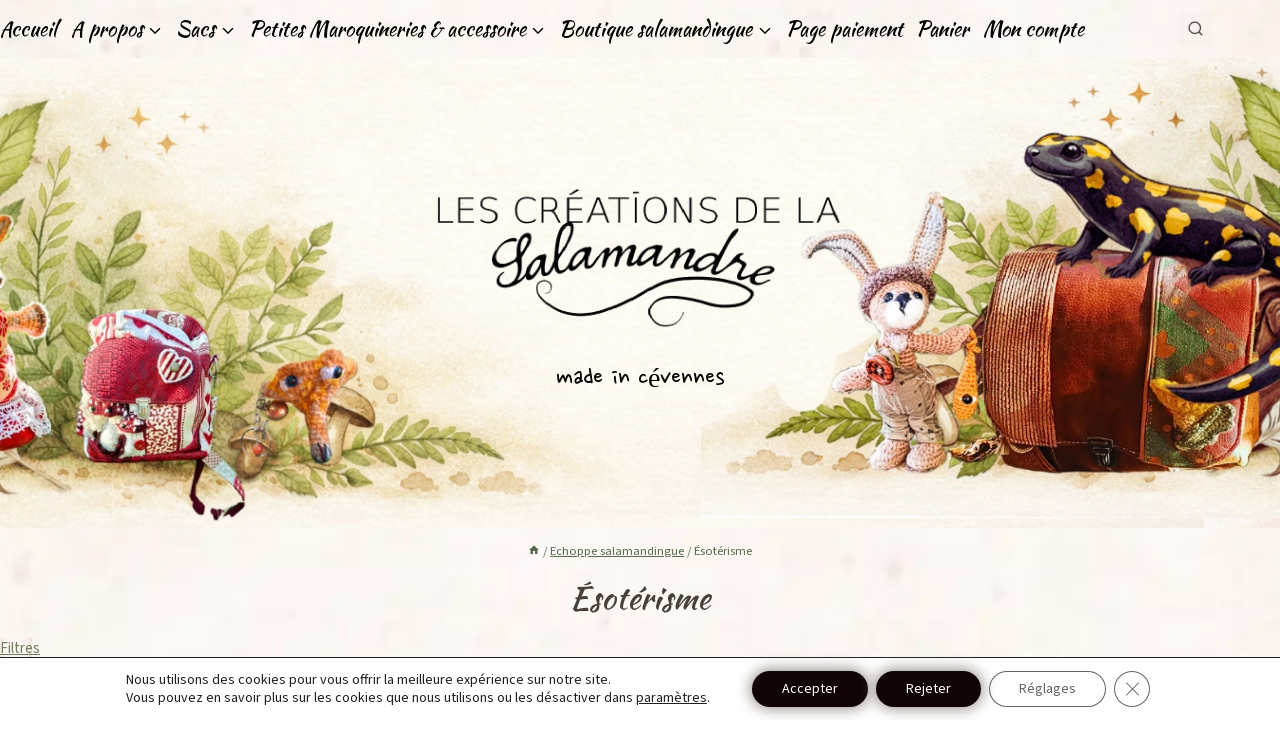

--- FILE ---
content_type: text/html; charset=UTF-8
request_url: https://les-creations-de-la-salamandre.fr/etiquette-produit/esoterisme/
body_size: 55749
content:
<!doctype html>
<html lang="fr-FR" class="no-js" >
<head>
	<meta charset="UTF-8">
	<meta name="viewport" content="width=device-width, initial-scale=1, minimum-scale=1">
	<meta name='robots' content='index, follow, max-image-preview:large, max-snippet:-1, max-video-preview:-1' />

	<!-- This site is optimized with the Yoast SEO plugin v26.8 - https://yoast.com/product/yoast-seo-wordpress/ -->
	<title>Archives des Ésotérisme - Les créations de la salamandre</title>
	<link rel="canonical" href="https://les-creations-de-la-salamandre.fr/etiquette-produit/esoterisme/" />
	<link rel="next" href="https://les-creations-de-la-salamandre.fr/etiquette-produit/esoterisme/page/2/" />
	<meta property="og:locale" content="fr_FR" />
	<meta property="og:type" content="article" />
	<meta property="og:title" content="Archives des Ésotérisme - Les créations de la salamandre" />
	<meta property="og:url" content="https://les-creations-de-la-salamandre.fr/etiquette-produit/esoterisme/" />
	<meta property="og:site_name" content="Les créations de la salamandre" />
	<meta name="twitter:card" content="summary_large_image" />
	<script type="application/ld+json" class="yoast-schema-graph">{"@context":"https://schema.org","@graph":[{"@type":"CollectionPage","@id":"https://les-creations-de-la-salamandre.fr/etiquette-produit/esoterisme/","url":"https://les-creations-de-la-salamandre.fr/etiquette-produit/esoterisme/","name":"Archives des Ésotérisme - Les créations de la salamandre","isPartOf":{"@id":"https://les-creations-de-la-salamandre.fr/#website"},"primaryImageOfPage":{"@id":"https://les-creations-de-la-salamandre.fr/etiquette-produit/esoterisme/#primaryimage"},"image":{"@id":"https://les-creations-de-la-salamandre.fr/etiquette-produit/esoterisme/#primaryimage"},"thumbnailUrl":"https://les-creations-de-la-salamandre.fr/wp-content/uploads/2025/07/Sac-ceinture-Ratapenada-Sous-les-Spores-le-Secret-tissus-vintage-coton-simili-velours.-6.jpg","breadcrumb":{"@id":"https://les-creations-de-la-salamandre.fr/etiquette-produit/esoterisme/#breadcrumb"},"inLanguage":"fr-FR"},{"@type":"ImageObject","inLanguage":"fr-FR","@id":"https://les-creations-de-la-salamandre.fr/etiquette-produit/esoterisme/#primaryimage","url":"https://les-creations-de-la-salamandre.fr/wp-content/uploads/2025/07/Sac-ceinture-Ratapenada-Sous-les-Spores-le-Secret-tissus-vintage-coton-simili-velours.-6.jpg","contentUrl":"https://les-creations-de-la-salamandre.fr/wp-content/uploads/2025/07/Sac-ceinture-Ratapenada-Sous-les-Spores-le-Secret-tissus-vintage-coton-simili-velours.-6.jpg","width":609,"height":1080},{"@type":"BreadcrumbList","@id":"https://les-creations-de-la-salamandre.fr/etiquette-produit/esoterisme/#breadcrumb","itemListElement":[{"@type":"ListItem","position":1,"name":"Accueil","item":"https://les-creations-de-la-salamandre.fr/"},{"@type":"ListItem","position":2,"name":"Ésotérisme"}]},{"@type":"WebSite","@id":"https://les-creations-de-la-salamandre.fr/#website","url":"https://les-creations-de-la-salamandre.fr/","name":"Les créations de la salamandre","description":"made in cévennes","publisher":{"@id":"https://les-creations-de-la-salamandre.fr/#organization"},"potentialAction":[{"@type":"SearchAction","target":{"@type":"EntryPoint","urlTemplate":"https://les-creations-de-la-salamandre.fr/?s={search_term_string}"},"query-input":{"@type":"PropertyValueSpecification","valueRequired":true,"valueName":"search_term_string"}}],"inLanguage":"fr-FR"},{"@type":"Organization","@id":"https://les-creations-de-la-salamandre.fr/#organization","name":"Les créations de la salamandre","url":"https://les-creations-de-la-salamandre.fr/","logo":{"@type":"ImageObject","inLanguage":"fr-FR","@id":"https://les-creations-de-la-salamandre.fr/#/schema/logo/image/","url":"https://i0.wp.com/les-creations-de-la-salamandre.fr/wp-content/uploads/2021/2020/10/logo-2.jpg?fit=1399%2C1920&ssl=1","contentUrl":"https://i0.wp.com/les-creations-de-la-salamandre.fr/wp-content/uploads/2021/2020/10/logo-2.jpg?fit=1399%2C1920&ssl=1","width":1399,"height":1920,"caption":"Les créations de la salamandre"},"image":{"@id":"https://les-creations-de-la-salamandre.fr/#/schema/logo/image/"},"sameAs":["https://www.facebook.com/LesCreationsDeLaSalamandre/","https://www.instagram.com/lasalamandingue/","https://www.pinterest.fr/carricaburu2410/"]}]}</script>
	<!-- / Yoast SEO plugin. -->


<link rel="alternate" type="application/rss+xml" title="Les créations de la salamandre &raquo; Flux" href="https://les-creations-de-la-salamandre.fr/feed/" />
<link rel="alternate" type="application/rss+xml" title="Les créations de la salamandre &raquo; Flux des commentaires" href="https://les-creations-de-la-salamandre.fr/comments/feed/" />
			<script>document.documentElement.classList.remove( 'no-js' );</script>
			<link rel="alternate" type="application/rss+xml" title="Flux pour Les créations de la salamandre &raquo; Ésotérisme Étiquette" href="https://les-creations-de-la-salamandre.fr/etiquette-produit/esoterisme/feed/" />
<style id='wp-img-auto-sizes-contain-inline-css'>
img:is([sizes=auto i],[sizes^="auto," i]){contain-intrinsic-size:3000px 1500px}
/*# sourceURL=wp-img-auto-sizes-contain-inline-css */
</style>
<style id='wp-emoji-styles-inline-css'>

	img.wp-smiley, img.emoji {
		display: inline !important;
		border: none !important;
		box-shadow: none !important;
		height: 1em !important;
		width: 1em !important;
		margin: 0 0.07em !important;
		vertical-align: -0.1em !important;
		background: none !important;
		padding: 0 !important;
	}
/*# sourceURL=wp-emoji-styles-inline-css */
</style>
<style id='wp-block-library-inline-css'>
:root{--wp-block-synced-color:#7a00df;--wp-block-synced-color--rgb:122,0,223;--wp-bound-block-color:var(--wp-block-synced-color);--wp-editor-canvas-background:#ddd;--wp-admin-theme-color:#007cba;--wp-admin-theme-color--rgb:0,124,186;--wp-admin-theme-color-darker-10:#006ba1;--wp-admin-theme-color-darker-10--rgb:0,107,160.5;--wp-admin-theme-color-darker-20:#005a87;--wp-admin-theme-color-darker-20--rgb:0,90,135;--wp-admin-border-width-focus:2px}@media (min-resolution:192dpi){:root{--wp-admin-border-width-focus:1.5px}}.wp-element-button{cursor:pointer}:root .has-very-light-gray-background-color{background-color:#eee}:root .has-very-dark-gray-background-color{background-color:#313131}:root .has-very-light-gray-color{color:#eee}:root .has-very-dark-gray-color{color:#313131}:root .has-vivid-green-cyan-to-vivid-cyan-blue-gradient-background{background:linear-gradient(135deg,#00d084,#0693e3)}:root .has-purple-crush-gradient-background{background:linear-gradient(135deg,#34e2e4,#4721fb 50%,#ab1dfe)}:root .has-hazy-dawn-gradient-background{background:linear-gradient(135deg,#faaca8,#dad0ec)}:root .has-subdued-olive-gradient-background{background:linear-gradient(135deg,#fafae1,#67a671)}:root .has-atomic-cream-gradient-background{background:linear-gradient(135deg,#fdd79a,#004a59)}:root .has-nightshade-gradient-background{background:linear-gradient(135deg,#330968,#31cdcf)}:root .has-midnight-gradient-background{background:linear-gradient(135deg,#020381,#2874fc)}:root{--wp--preset--font-size--normal:16px;--wp--preset--font-size--huge:42px}.has-regular-font-size{font-size:1em}.has-larger-font-size{font-size:2.625em}.has-normal-font-size{font-size:var(--wp--preset--font-size--normal)}.has-huge-font-size{font-size:var(--wp--preset--font-size--huge)}.has-text-align-center{text-align:center}.has-text-align-left{text-align:left}.has-text-align-right{text-align:right}.has-fit-text{white-space:nowrap!important}#end-resizable-editor-section{display:none}.aligncenter{clear:both}.items-justified-left{justify-content:flex-start}.items-justified-center{justify-content:center}.items-justified-right{justify-content:flex-end}.items-justified-space-between{justify-content:space-between}.screen-reader-text{border:0;clip-path:inset(50%);height:1px;margin:-1px;overflow:hidden;padding:0;position:absolute;width:1px;word-wrap:normal!important}.screen-reader-text:focus{background-color:#ddd;clip-path:none;color:#444;display:block;font-size:1em;height:auto;left:5px;line-height:normal;padding:15px 23px 14px;text-decoration:none;top:5px;width:auto;z-index:100000}html :where(.has-border-color){border-style:solid}html :where([style*=border-top-color]){border-top-style:solid}html :where([style*=border-right-color]){border-right-style:solid}html :where([style*=border-bottom-color]){border-bottom-style:solid}html :where([style*=border-left-color]){border-left-style:solid}html :where([style*=border-width]){border-style:solid}html :where([style*=border-top-width]){border-top-style:solid}html :where([style*=border-right-width]){border-right-style:solid}html :where([style*=border-bottom-width]){border-bottom-style:solid}html :where([style*=border-left-width]){border-left-style:solid}html :where(img[class*=wp-image-]){height:auto;max-width:100%}:where(figure){margin:0 0 1em}html :where(.is-position-sticky){--wp-admin--admin-bar--position-offset:var(--wp-admin--admin-bar--height,0px)}@media screen and (max-width:600px){html :where(.is-position-sticky){--wp-admin--admin-bar--position-offset:0px}}

/*# sourceURL=wp-block-library-inline-css */
</style><style id='wp-block-list-inline-css'>
ol,ul{box-sizing:border-box}:root :where(.wp-block-list.has-background){padding:1.25em 2.375em}
/*# sourceURL=https://les-creations-de-la-salamandre.fr/wp-includes/blocks/list/style.min.css */
</style>
<link rel='stylesheet' id='wc-blocks-style-css' href='https://les-creations-de-la-salamandre.fr/wp-content/plugins/woocommerce/assets/client/blocks/wc-blocks.css?ver=wc-10.4.3' media='all' />
<link rel='stylesheet' id='wc-blocks-style-cart-link-css' href='https://les-creations-de-la-salamandre.fr/wp-content/plugins/woocommerce/assets/client/blocks/cart-link.css?ver=wc-10.4.3' media='all' />
<style id='global-styles-inline-css'>
:root{--wp--preset--aspect-ratio--square: 1;--wp--preset--aspect-ratio--4-3: 4/3;--wp--preset--aspect-ratio--3-4: 3/4;--wp--preset--aspect-ratio--3-2: 3/2;--wp--preset--aspect-ratio--2-3: 2/3;--wp--preset--aspect-ratio--16-9: 16/9;--wp--preset--aspect-ratio--9-16: 9/16;--wp--preset--color--black: #000000;--wp--preset--color--cyan-bluish-gray: #abb8c3;--wp--preset--color--white: #ffffff;--wp--preset--color--pale-pink: #f78da7;--wp--preset--color--vivid-red: #cf2e2e;--wp--preset--color--luminous-vivid-orange: #ff6900;--wp--preset--color--luminous-vivid-amber: #fcb900;--wp--preset--color--light-green-cyan: #7bdcb5;--wp--preset--color--vivid-green-cyan: #00d084;--wp--preset--color--pale-cyan-blue: #8ed1fc;--wp--preset--color--vivid-cyan-blue: #0693e3;--wp--preset--color--vivid-purple: #9b51e0;--wp--preset--color--theme-palette-1: var(--global-palette1);--wp--preset--color--theme-palette-2: var(--global-palette2);--wp--preset--color--theme-palette-3: var(--global-palette3);--wp--preset--color--theme-palette-4: var(--global-palette4);--wp--preset--color--theme-palette-5: var(--global-palette5);--wp--preset--color--theme-palette-6: var(--global-palette6);--wp--preset--color--theme-palette-7: var(--global-palette7);--wp--preset--color--theme-palette-8: var(--global-palette8);--wp--preset--color--theme-palette-9: var(--global-palette9);--wp--preset--color--theme-palette-10: var(--global-palette10);--wp--preset--color--theme-palette-11: var(--global-palette11);--wp--preset--color--theme-palette-12: var(--global-palette12);--wp--preset--color--theme-palette-13: var(--global-palette13);--wp--preset--color--theme-palette-14: var(--global-palette14);--wp--preset--color--theme-palette-15: var(--global-palette15);--wp--preset--gradient--vivid-cyan-blue-to-vivid-purple: linear-gradient(135deg,rgb(6,147,227) 0%,rgb(155,81,224) 100%);--wp--preset--gradient--light-green-cyan-to-vivid-green-cyan: linear-gradient(135deg,rgb(122,220,180) 0%,rgb(0,208,130) 100%);--wp--preset--gradient--luminous-vivid-amber-to-luminous-vivid-orange: linear-gradient(135deg,rgb(252,185,0) 0%,rgb(255,105,0) 100%);--wp--preset--gradient--luminous-vivid-orange-to-vivid-red: linear-gradient(135deg,rgb(255,105,0) 0%,rgb(207,46,46) 100%);--wp--preset--gradient--very-light-gray-to-cyan-bluish-gray: linear-gradient(135deg,rgb(238,238,238) 0%,rgb(169,184,195) 100%);--wp--preset--gradient--cool-to-warm-spectrum: linear-gradient(135deg,rgb(74,234,220) 0%,rgb(151,120,209) 20%,rgb(207,42,186) 40%,rgb(238,44,130) 60%,rgb(251,105,98) 80%,rgb(254,248,76) 100%);--wp--preset--gradient--blush-light-purple: linear-gradient(135deg,rgb(255,206,236) 0%,rgb(152,150,240) 100%);--wp--preset--gradient--blush-bordeaux: linear-gradient(135deg,rgb(254,205,165) 0%,rgb(254,45,45) 50%,rgb(107,0,62) 100%);--wp--preset--gradient--luminous-dusk: linear-gradient(135deg,rgb(255,203,112) 0%,rgb(199,81,192) 50%,rgb(65,88,208) 100%);--wp--preset--gradient--pale-ocean: linear-gradient(135deg,rgb(255,245,203) 0%,rgb(182,227,212) 50%,rgb(51,167,181) 100%);--wp--preset--gradient--electric-grass: linear-gradient(135deg,rgb(202,248,128) 0%,rgb(113,206,126) 100%);--wp--preset--gradient--midnight: linear-gradient(135deg,rgb(2,3,129) 0%,rgb(40,116,252) 100%);--wp--preset--font-size--small: var(--global-font-size-small);--wp--preset--font-size--medium: var(--global-font-size-medium);--wp--preset--font-size--large: var(--global-font-size-large);--wp--preset--font-size--x-large: 42px;--wp--preset--font-size--larger: var(--global-font-size-larger);--wp--preset--font-size--xxlarge: var(--global-font-size-xxlarge);--wp--preset--spacing--20: 0.44rem;--wp--preset--spacing--30: 0.67rem;--wp--preset--spacing--40: 1rem;--wp--preset--spacing--50: 1.5rem;--wp--preset--spacing--60: 2.25rem;--wp--preset--spacing--70: 3.38rem;--wp--preset--spacing--80: 5.06rem;--wp--preset--shadow--natural: 6px 6px 9px rgba(0, 0, 0, 0.2);--wp--preset--shadow--deep: 12px 12px 50px rgba(0, 0, 0, 0.4);--wp--preset--shadow--sharp: 6px 6px 0px rgba(0, 0, 0, 0.2);--wp--preset--shadow--outlined: 6px 6px 0px -3px rgb(255, 255, 255), 6px 6px rgb(0, 0, 0);--wp--preset--shadow--crisp: 6px 6px 0px rgb(0, 0, 0);}:where(.is-layout-flex){gap: 0.5em;}:where(.is-layout-grid){gap: 0.5em;}body .is-layout-flex{display: flex;}.is-layout-flex{flex-wrap: wrap;align-items: center;}.is-layout-flex > :is(*, div){margin: 0;}body .is-layout-grid{display: grid;}.is-layout-grid > :is(*, div){margin: 0;}:where(.wp-block-columns.is-layout-flex){gap: 2em;}:where(.wp-block-columns.is-layout-grid){gap: 2em;}:where(.wp-block-post-template.is-layout-flex){gap: 1.25em;}:where(.wp-block-post-template.is-layout-grid){gap: 1.25em;}.has-black-color{color: var(--wp--preset--color--black) !important;}.has-cyan-bluish-gray-color{color: var(--wp--preset--color--cyan-bluish-gray) !important;}.has-white-color{color: var(--wp--preset--color--white) !important;}.has-pale-pink-color{color: var(--wp--preset--color--pale-pink) !important;}.has-vivid-red-color{color: var(--wp--preset--color--vivid-red) !important;}.has-luminous-vivid-orange-color{color: var(--wp--preset--color--luminous-vivid-orange) !important;}.has-luminous-vivid-amber-color{color: var(--wp--preset--color--luminous-vivid-amber) !important;}.has-light-green-cyan-color{color: var(--wp--preset--color--light-green-cyan) !important;}.has-vivid-green-cyan-color{color: var(--wp--preset--color--vivid-green-cyan) !important;}.has-pale-cyan-blue-color{color: var(--wp--preset--color--pale-cyan-blue) !important;}.has-vivid-cyan-blue-color{color: var(--wp--preset--color--vivid-cyan-blue) !important;}.has-vivid-purple-color{color: var(--wp--preset--color--vivid-purple) !important;}.has-black-background-color{background-color: var(--wp--preset--color--black) !important;}.has-cyan-bluish-gray-background-color{background-color: var(--wp--preset--color--cyan-bluish-gray) !important;}.has-white-background-color{background-color: var(--wp--preset--color--white) !important;}.has-pale-pink-background-color{background-color: var(--wp--preset--color--pale-pink) !important;}.has-vivid-red-background-color{background-color: var(--wp--preset--color--vivid-red) !important;}.has-luminous-vivid-orange-background-color{background-color: var(--wp--preset--color--luminous-vivid-orange) !important;}.has-luminous-vivid-amber-background-color{background-color: var(--wp--preset--color--luminous-vivid-amber) !important;}.has-light-green-cyan-background-color{background-color: var(--wp--preset--color--light-green-cyan) !important;}.has-vivid-green-cyan-background-color{background-color: var(--wp--preset--color--vivid-green-cyan) !important;}.has-pale-cyan-blue-background-color{background-color: var(--wp--preset--color--pale-cyan-blue) !important;}.has-vivid-cyan-blue-background-color{background-color: var(--wp--preset--color--vivid-cyan-blue) !important;}.has-vivid-purple-background-color{background-color: var(--wp--preset--color--vivid-purple) !important;}.has-black-border-color{border-color: var(--wp--preset--color--black) !important;}.has-cyan-bluish-gray-border-color{border-color: var(--wp--preset--color--cyan-bluish-gray) !important;}.has-white-border-color{border-color: var(--wp--preset--color--white) !important;}.has-pale-pink-border-color{border-color: var(--wp--preset--color--pale-pink) !important;}.has-vivid-red-border-color{border-color: var(--wp--preset--color--vivid-red) !important;}.has-luminous-vivid-orange-border-color{border-color: var(--wp--preset--color--luminous-vivid-orange) !important;}.has-luminous-vivid-amber-border-color{border-color: var(--wp--preset--color--luminous-vivid-amber) !important;}.has-light-green-cyan-border-color{border-color: var(--wp--preset--color--light-green-cyan) !important;}.has-vivid-green-cyan-border-color{border-color: var(--wp--preset--color--vivid-green-cyan) !important;}.has-pale-cyan-blue-border-color{border-color: var(--wp--preset--color--pale-cyan-blue) !important;}.has-vivid-cyan-blue-border-color{border-color: var(--wp--preset--color--vivid-cyan-blue) !important;}.has-vivid-purple-border-color{border-color: var(--wp--preset--color--vivid-purple) !important;}.has-vivid-cyan-blue-to-vivid-purple-gradient-background{background: var(--wp--preset--gradient--vivid-cyan-blue-to-vivid-purple) !important;}.has-light-green-cyan-to-vivid-green-cyan-gradient-background{background: var(--wp--preset--gradient--light-green-cyan-to-vivid-green-cyan) !important;}.has-luminous-vivid-amber-to-luminous-vivid-orange-gradient-background{background: var(--wp--preset--gradient--luminous-vivid-amber-to-luminous-vivid-orange) !important;}.has-luminous-vivid-orange-to-vivid-red-gradient-background{background: var(--wp--preset--gradient--luminous-vivid-orange-to-vivid-red) !important;}.has-very-light-gray-to-cyan-bluish-gray-gradient-background{background: var(--wp--preset--gradient--very-light-gray-to-cyan-bluish-gray) !important;}.has-cool-to-warm-spectrum-gradient-background{background: var(--wp--preset--gradient--cool-to-warm-spectrum) !important;}.has-blush-light-purple-gradient-background{background: var(--wp--preset--gradient--blush-light-purple) !important;}.has-blush-bordeaux-gradient-background{background: var(--wp--preset--gradient--blush-bordeaux) !important;}.has-luminous-dusk-gradient-background{background: var(--wp--preset--gradient--luminous-dusk) !important;}.has-pale-ocean-gradient-background{background: var(--wp--preset--gradient--pale-ocean) !important;}.has-electric-grass-gradient-background{background: var(--wp--preset--gradient--electric-grass) !important;}.has-midnight-gradient-background{background: var(--wp--preset--gradient--midnight) !important;}.has-small-font-size{font-size: var(--wp--preset--font-size--small) !important;}.has-medium-font-size{font-size: var(--wp--preset--font-size--medium) !important;}.has-large-font-size{font-size: var(--wp--preset--font-size--large) !important;}.has-x-large-font-size{font-size: var(--wp--preset--font-size--x-large) !important;}
/*# sourceURL=global-styles-inline-css */
</style>

<style id='classic-theme-styles-inline-css'>
/*! This file is auto-generated */
.wp-block-button__link{color:#fff;background-color:#32373c;border-radius:9999px;box-shadow:none;text-decoration:none;padding:calc(.667em + 2px) calc(1.333em + 2px);font-size:1.125em}.wp-block-file__button{background:#32373c;color:#fff;text-decoration:none}
/*# sourceURL=/wp-includes/css/classic-themes.min.css */
</style>
<link rel='stylesheet' id='pwgc-wc-blocks-style-css' href='https://les-creations-de-la-salamandre.fr/wp-content/plugins/pw-woocommerce-gift-cards/assets/css/blocks.css?ver=2.29' media='all' />
<link rel='stylesheet' id='cr-frontend-css-css' href='https://les-creations-de-la-salamandre.fr/wp-content/plugins/customer-reviews-woocommerce/css/frontend.css?ver=5.97.0' media='all' />
<link rel='stylesheet' id='contact-form-7-css' href='https://les-creations-de-la-salamandre.fr/wp-content/plugins/contact-form-7/includes/css/styles.css?ver=6.1.4' media='all' />
<link rel='stylesheet' id='awcdp-frontend-css' href='https://les-creations-de-la-salamandre.fr/wp-content/plugins/deposits-partial-payments-for-woocommerce/assets/css/frontend.css?ver=1.2.6' media='all' />
<link rel='stylesheet' id='woof-css' href='https://les-creations-de-la-salamandre.fr/wp-content/plugins/woocommerce-products-filter/css/front.css?ver=1.3.7.4' media='all' />
<style id='woof-inline-css'>

.woof_products_top_panel li span, .woof_products_top_panel2 li span{background: url(https://les-creations-de-la-salamandre.fr/wp-content/plugins/woocommerce-products-filter/img/delete.png);background-size: 14px 14px;background-repeat: no-repeat;background-position: right;}
.woof_show_auto_form,.woof_hide_auto_form{ background-image: url('https://les-creations-de-la-salamandre.fr/wp-content/uploads/2026/01/AGED_PAPER1_11zon_3_11zon-150x150.webp'); }
.plainoverlay {
                        background-image: url('https://les-creations-de-la-salamandre.fr/wp-content/uploads/2026/01/AGED_PAPER1_11zon_3_11zon-150x150.webp');
                    }
.jQuery-plainOverlay-progress {
                        border-top: 12px solid #000000 !important;
                    }
.woof_edit_view{
                    display: none;
                }

/*# sourceURL=woof-inline-css */
</style>
<link rel='stylesheet' id='chosen-drop-down-css' href='https://les-creations-de-la-salamandre.fr/wp-content/plugins/woocommerce-products-filter/js/chosen/chosen.min.css?ver=1.3.7.4' media='all' />
<link rel='stylesheet' id='icheck-jquery-color-flat-css' href='https://les-creations-de-la-salamandre.fr/wp-content/plugins/woocommerce-products-filter/js/icheck/skins/flat/_all.css?ver=1.3.7.4' media='all' />
<link rel='stylesheet' id='icheck-jquery-color-square-css' href='https://les-creations-de-la-salamandre.fr/wp-content/plugins/woocommerce-products-filter/js/icheck/skins/square/_all.css?ver=1.3.7.4' media='all' />
<link rel='stylesheet' id='icheck-jquery-color-minimal-css' href='https://les-creations-de-la-salamandre.fr/wp-content/plugins/woocommerce-products-filter/js/icheck/skins/minimal/_all.css?ver=1.3.7.4' media='all' />
<link rel='stylesheet' id='woof_by_author_html_items-css' href='https://les-creations-de-la-salamandre.fr/wp-content/plugins/woocommerce-products-filter/ext/by_author/css/by_author.css?ver=1.3.7.4' media='all' />
<link rel='stylesheet' id='woof_by_instock_html_items-css' href='https://les-creations-de-la-salamandre.fr/wp-content/plugins/woocommerce-products-filter/ext/by_instock/css/by_instock.css?ver=1.3.7.4' media='all' />
<link rel='stylesheet' id='woof_by_onsales_html_items-css' href='https://les-creations-de-la-salamandre.fr/wp-content/plugins/woocommerce-products-filter/ext/by_onsales/css/by_onsales.css?ver=1.3.7.4' media='all' />
<link rel='stylesheet' id='woof_by_text_html_items-css' href='https://les-creations-de-la-salamandre.fr/wp-content/plugins/woocommerce-products-filter/ext/by_text/assets/css/front.css?ver=1.3.7.4' media='all' />
<link rel='stylesheet' id='woof_label_html_items-css' href='https://les-creations-de-la-salamandre.fr/wp-content/plugins/woocommerce-products-filter/ext/label/css/html_types/label.css?ver=1.3.7.4' media='all' />
<link rel='stylesheet' id='woof_select_radio_check_html_items-css' href='https://les-creations-de-la-salamandre.fr/wp-content/plugins/woocommerce-products-filter/ext/select_radio_check/css/html_types/select_radio_check.css?ver=1.3.7.4' media='all' />
<link rel='stylesheet' id='woof_sd_html_items_checkbox-css' href='https://les-creations-de-la-salamandre.fr/wp-content/plugins/woocommerce-products-filter/ext/smart_designer/css/elements/checkbox.css?ver=1.3.7.4' media='all' />
<link rel='stylesheet' id='woof_sd_html_items_radio-css' href='https://les-creations-de-la-salamandre.fr/wp-content/plugins/woocommerce-products-filter/ext/smart_designer/css/elements/radio.css?ver=1.3.7.4' media='all' />
<link rel='stylesheet' id='woof_sd_html_items_switcher-css' href='https://les-creations-de-la-salamandre.fr/wp-content/plugins/woocommerce-products-filter/ext/smart_designer/css/elements/switcher.css?ver=1.3.7.4' media='all' />
<link rel='stylesheet' id='woof_sd_html_items_color-css' href='https://les-creations-de-la-salamandre.fr/wp-content/plugins/woocommerce-products-filter/ext/smart_designer/css/elements/color.css?ver=1.3.7.4' media='all' />
<link rel='stylesheet' id='woof_sd_html_items_tooltip-css' href='https://les-creations-de-la-salamandre.fr/wp-content/plugins/woocommerce-products-filter/ext/smart_designer/css/tooltip.css?ver=1.3.7.4' media='all' />
<link rel='stylesheet' id='woof_sd_html_items_front-css' href='https://les-creations-de-la-salamandre.fr/wp-content/plugins/woocommerce-products-filter/ext/smart_designer/css/front.css?ver=1.3.7.4' media='all' />
<link rel='stylesheet' id='woof-switcher23-css' href='https://les-creations-de-la-salamandre.fr/wp-content/plugins/woocommerce-products-filter/css/switcher.css?ver=1.3.7.4' media='all' />
<style id='woocommerce-inline-inline-css'>
.woocommerce form .form-row .required { visibility: visible; }
/*# sourceURL=woocommerce-inline-inline-css */
</style>
<link rel='stylesheet' id='aws-style-css' href='https://les-creations-de-la-salamandre.fr/wp-content/plugins/advanced-woo-search/assets/css/common.min.css?ver=3.52' media='all' />
<link rel='stylesheet' id='yith_wcbm_badge_style-css' href='https://les-creations-de-la-salamandre.fr/wp-content/plugins/yith-woocommerce-badges-management/assets/css/frontend.css?ver=3.21.0' media='all' />
<link rel='stylesheet' id='yith-gfont-open-sans-css' href='https://les-creations-de-la-salamandre.fr/wp-content/plugins/yith-woocommerce-badges-management/assets/fonts/open-sans/style.css?ver=3.21.0' media='all' />
<link rel='stylesheet' id='kadence-global-css' href='https://les-creations-de-la-salamandre.fr/wp-content/themes/kadence/assets/css/global.min.css?ver=1.4.3' media='all' />
<style id='kadence-global-inline-css'>
/* Kadence Base CSS */
:root{--global-palette1:#6f7f5e;--global-palette2:#8a9a85;--global-palette3:#3e352f;--global-palette4:#4a403a;--global-palette5:#5c524b;--global-palette6:#8b837a;--global-palette7:#f3efe8;--global-palette8:#faf7f2;--global-palette9:#ffffff;--global-palette10:#b87333;--global-palette11:#556b4f;--global-palette12:#c46a4a;--global-palette13:#a63a2b;--global-palette14:#c46a4a;--global-palette15:#b87333;--global-palette9rgb:255, 255, 255;--global-palette-highlight:var(--global-palette1);--global-palette-highlight-alt:var(--global-palette10);--global-palette-highlight-alt2:var(--global-palette9);--global-palette-btn-bg:var(--global-palette10);--global-palette-btn-bg-hover:#9e622c;--global-palette-btn:#ffffff;--global-palette-btn-hover:#000000;--global-palette-btn-sec-bg:#e8e1d6;--global-palette-btn-sec-bg-hover:#010306;--global-palette-btn-sec:#3e352f;--global-palette-btn-sec-hover:var(--global-palette9);--global-palette-btn-out:var(--global-palette3);--global-palette-btn-out-hover:var(--global-palette5);--global-body-font-family:'Source Sans 3', sans-serif;--global-heading-font-family:'Kaushan Script', cursive;--global-primary-nav-font-family:'Kaushan Script', cursive;--global-fallback-font:sans-serif;--global-display-fallback-font:sans-serif;--global-content-width:1582px;--global-content-wide-width:calc(1582px + 230px);--global-content-narrow-width:300px;--global-content-edge-padding:0rem;--global-content-boxed-padding:0.84rem;--global-calc-content-width:calc(1582px - var(--global-content-edge-padding) - var(--global-content-edge-padding) );--wp--style--global--content-size:var(--global-calc-content-width);}.wp-site-blocks{--global-vw:calc( 100vw - ( 0.5 * var(--scrollbar-offset)));}body{background-color:rgba(246,244,239,0);background-image:url('https://les-creations-de-la-salamandre.fr/wp-content/uploads/2026/01/AGED_PAPER1_11zon_3_11zon-scaled.webp');background-repeat:no-repeat;background-position:center;background-size:cover;background-attachment:fixed;}body, input, select, optgroup, textarea{font-style:normal;font-weight:normal;font-size:15px;line-height:1.6;font-family:var(--global-body-font-family);color:var(--global-palette4);}.content-bg, body.content-style-unboxed .site{background:rgba(246,244,239,0);}@media all and (max-width: 767px){body{font-size:11px;}}h1,h2,h3,h4,h5,h6{font-family:var(--global-heading-font-family);}h1{font-style:normal;font-weight:normal;font-size:32px;line-height:1.5;font-family:'Kaushan Script', cursive;color:var(--global-palette3);}h2{font-style:normal;font-weight:normal;font-size:28px;line-height:1.5;font-family:'Kaushan Script', cursive;color:var(--global-palette3);}h3{font-style:normal;font-weight:normal;font-size:24px;line-height:1.5;font-family:'Kaushan Script', cursive;color:var(--global-palette3);}h4{font-style:normal;font-weight:normal;font-size:22px;line-height:1.5;font-family:'Kaushan Script', cursive;color:var(--global-palette4);}h5{font-style:normal;font-weight:700;font-size:20px;line-height:1.5;color:var(--global-palette4);}h6{font-style:normal;font-weight:700;font-size:18px;line-height:1.5;color:var(--global-palette5);}.entry-hero h1{font-style:normal;font-weight:normal;font-size:41px;font-family:'Cormorant Garamond', serif;}.entry-hero .kadence-breadcrumbs, .entry-hero .search-form{font-style:normal;font-weight:normal;font-family:'Kaushan Script', cursive;}@media all and (max-width: 767px){.wp-site-blocks .entry-hero h1{font-size:26px;}}.entry-hero .kadence-breadcrumbs{max-width:1582px;}.site-container, .site-header-row-layout-contained, .site-footer-row-layout-contained, .entry-hero-layout-contained, .comments-area, .alignfull > .wp-block-cover__inner-container, .alignwide > .wp-block-cover__inner-container{max-width:var(--global-content-width);}.content-width-narrow .content-container.site-container, .content-width-narrow .hero-container.site-container{max-width:var(--global-content-narrow-width);}@media all and (min-width: 1812px){.wp-site-blocks .content-container  .alignwide{margin-left:-115px;margin-right:-115px;width:unset;max-width:unset;}}@media all and (min-width: 560px){.content-width-narrow .wp-site-blocks .content-container .alignwide{margin-left:-130px;margin-right:-130px;width:unset;max-width:unset;}}.content-style-boxed .wp-site-blocks .entry-content .alignwide{margin-left:calc( -1 * var( --global-content-boxed-padding ) );margin-right:calc( -1 * var( --global-content-boxed-padding ) );}.content-area{margin-top:0rem;margin-bottom:0rem;}@media all and (max-width: 1024px){.content-area{margin-top:0rem;margin-bottom:0rem;}}@media all and (max-width: 767px){.content-area{margin-top:2rem;margin-bottom:2rem;}}@media all and (max-width: 1024px){:root{--global-content-edge-padding:1.4rem;--global-content-boxed-padding:1.21rem;}}@media all and (max-width: 767px){:root{--global-content-edge-padding:1.31rem;--global-content-boxed-padding:0.84rem;}}.entry-content-wrap{padding:0.84rem;}@media all and (max-width: 1024px){.entry-content-wrap{padding:1.21rem;}}@media all and (max-width: 767px){.entry-content-wrap{padding:0.84rem;}}.entry.single-entry{box-shadow:0px 3px 16px 0px #f6f4ef;border-radius:0px 0px 0px 0px;}.entry.loop-entry{box-shadow:0px 15px 15px 0px #f6f4ef;}.loop-entry .entry-content-wrap{padding:0rem;}@media all and (max-width: 1024px){.loop-entry .entry-content-wrap{padding:2rem;}}@media all and (max-width: 767px){.loop-entry .entry-content-wrap{padding:0.84rem;}}.has-sidebar:not(.has-left-sidebar) .content-container{grid-template-columns:1fr 19%;}.has-sidebar.has-left-sidebar .content-container{grid-template-columns:19% 1fr;}button, .button, .wp-block-button__link, input[type="button"], input[type="reset"], input[type="submit"], .fl-button, .elementor-button-wrapper .elementor-button, .wc-block-components-checkout-place-order-button, .wc-block-cart__submit{font-style:normal;font-weight:normal;font-size:18px;font-family:'Kaushan Script', cursive;box-shadow:0px 0px 15px 1px var(--global-palette6);}button:hover, button:focus, button:active, .button:hover, .button:focus, .button:active, .wp-block-button__link:hover, .wp-block-button__link:focus, .wp-block-button__link:active, input[type="button"]:hover, input[type="button"]:focus, input[type="button"]:active, input[type="reset"]:hover, input[type="reset"]:focus, input[type="reset"]:active, input[type="submit"]:hover, input[type="submit"]:focus, input[type="submit"]:active, .elementor-button-wrapper .elementor-button:hover, .elementor-button-wrapper .elementor-button:focus, .elementor-button-wrapper .elementor-button:active, .wc-block-cart__submit:hover{box-shadow:inset 0px 0px 15px 0px #6f5050;}.kb-button.kb-btn-global-outline.kb-btn-global-inherit{padding-top:calc(px - 2px);padding-right:calc(px - 2px);padding-bottom:calc(px - 2px);padding-left:calc(px - 2px);}@media all and (max-width: 1024px){button, .button, .wp-block-button__link, input[type="button"], input[type="reset"], input[type="submit"], .fl-button, .elementor-button-wrapper .elementor-button, .wc-block-components-checkout-place-order-button, .wc-block-cart__submit{font-size:16px;}}@media all and (max-width: 767px){button, .button, .wp-block-button__link, input[type="button"], input[type="reset"], input[type="submit"], .fl-button, .elementor-button-wrapper .elementor-button, .wc-block-components-checkout-place-order-button, .wc-block-cart__submit{font-size:10px;}}button.button-style-secondary, .button.button-style-secondary, .wp-block-button__link.button-style-secondary, input[type="button"].button-style-secondary, input[type="reset"].button-style-secondary, input[type="submit"].button-style-secondary, .fl-button.button-style-secondary, .elementor-button-wrapper .elementor-button.button-style-secondary, .wc-block-components-checkout-place-order-button.button-style-secondary, .wc-block-cart__submit.button-style-secondary{font-style:normal;font-weight:normal;font-size:18px;font-family:'Kaushan Script', cursive;border:1px solid currentColor;border-color:#6f7f5e;box-shadow:0px 0px 0px -7px rgba(74,85,104,0.49);}@media all and (max-width: 1024px){button.button-style-secondary, .button.button-style-secondary, .wp-block-button__link.button-style-secondary, input[type="button"].button-style-secondary, input[type="reset"].button-style-secondary, input[type="submit"].button-style-secondary, .fl-button.button-style-secondary, .elementor-button-wrapper .elementor-button.button-style-secondary, .wc-block-components-checkout-place-order-button.button-style-secondary, .wc-block-cart__submit.button-style-secondary{border-color:#6f7f5e;}}@media all and (max-width: 767px){button.button-style-secondary, .button.button-style-secondary, .wp-block-button__link.button-style-secondary, input[type="button"].button-style-secondary, input[type="reset"].button-style-secondary, input[type="submit"].button-style-secondary, .fl-button.button-style-secondary, .elementor-button-wrapper .elementor-button.button-style-secondary, .wc-block-components-checkout-place-order-button.button-style-secondary, .wc-block-cart__submit.button-style-secondary{border-color:#6f7f5e;}}.button.button-style-outline, .wp-block-button.is-style-outline .wp-block-button__link, .wp-block-button.is-style-outline .wp-element-button, .button.kb-btn-global-outline:not(.has-text-color){color:var(--global-palette3);border-color:#6f7f5e;box-shadow:0px 0px 15px 0px rgba(139,131,122,0);}.button.button-style-outline:hover, .wp-block-button.is-style-outline .wp-block-button__link:hover, .wp-block-button.is-style-outline .wp-element-button:hover, .button.kb-btn-global-outline:not(.has-text-color):hover, .button.button-style-outline:active, .wp-block-button.is-style-outline .wp-block-button__link:active, .wp-block-button.is-style-outline .wp-element-button:active, .button.kb-btn-global-outline:not(.has-text-color):active, .button.button-style-outline:focus, .wp-block-button.is-style-outline .wp-block-button__link:focus, .wp-block-button.is-style-outline .wp-element-button:focus, .button.kb-btn-global-outline:not(.has-text-color):focus{color:var(--global-palette5);border-color:var(--global-palette10);box-shadow:0px 0px 15px 0px rgba(0,0,0,0.1);}@media all and (max-width: 1024px){.button.button-style-outline, .wp-block-button.is-style-outline .wp-block-button__link, .wp-block-button.is-style-outline .wp-element-button, .button.kb-btn-global-outline:not(.has-text-color){border-color:#6f7f5e;}}@media all and (max-width: 767px){.button.button-style-outline, .wp-block-button.is-style-outline .wp-block-button__link, .wp-block-button.is-style-outline .wp-element-button, .button.kb-btn-global-outline:not(.has-text-color){border-color:#6f7f5e;}}.entry-content :where(.wp-block-image) img, .entry-content :where(.wp-block-kadence-image) img{border-radius:52px;}@media all and (max-width: 767px){.entry-content :where(.wp-block-image) img, .entry-content :where(.wp-block-kadence-image) img{border-radius:78px;}}@media all and (min-width: 1025px){.transparent-header .entry-hero .entry-hero-container-inner{padding-top:calc(10px + 270px);}}@media all and (max-width: 1024px){.mobile-transparent-header .entry-hero .entry-hero-container-inner{padding-top:0px;}}@media all and (max-width: 767px){.mobile-transparent-header .entry-hero .entry-hero-container-inner{padding-top:0px;}}@media all and (max-width: 767px){.entry-hero.post-archive-hero-section .entry-header{min-height:483px;}}.mailpoet_page-archive-hero-section .entry-hero-container-inner{background-image:url('https://les-creations-de-la-salamandre.fr/wp-content/uploads/2026/01/banniere-2025.webp');background-position:center;}body.post-type-archive-mailpoet_page{background-image:url('https://les-creations-de-la-salamandre.fr/wp-content/uploads/2026/01/AGED_PAPER1_11zon_3_11zon-scaled.webp');background-repeat:no-repeat;background-position:50% 50%;background-size:cover;background-attachment:scroll;}body.post-type-archive-mailpoet_page .content-bg, body.content-style-unboxed.post-type-archive-mailpoet_page .site, body.blog .content-bg, body.content-style-unboxed.blog .site{background-image:url('https://les-creations-de-la-salamandre.fr/wp-content/uploads/2026/01/AGED_PAPER1_11zon_3_11zon-scaled.webp');background-repeat:no-repeat;background-position:50% 50%;background-size:cover;background-attachment:scroll;}
/* Kadence Header CSS */
@media all and (max-width: 1024px){.mobile-transparent-header #masthead{position:absolute;left:0px;right:0px;z-index:100;}.kadence-scrollbar-fixer.mobile-transparent-header #masthead{right:var(--scrollbar-offset,0);}.mobile-transparent-header #masthead, .mobile-transparent-header .site-top-header-wrap .site-header-row-container-inner, .mobile-transparent-header .site-main-header-wrap .site-header-row-container-inner, .mobile-transparent-header .site-bottom-header-wrap .site-header-row-container-inner{background:transparent;}.site-header-row-tablet-layout-fullwidth, .site-header-row-tablet-layout-standard{padding:0px;}}@media all and (min-width: 1025px){.transparent-header #masthead{position:absolute;left:0px;right:0px;z-index:100;}.transparent-header.kadence-scrollbar-fixer #masthead{right:var(--scrollbar-offset,0);}.transparent-header #masthead, .transparent-header .site-top-header-wrap .site-header-row-container-inner, .transparent-header .site-main-header-wrap .site-header-row-container-inner, .transparent-header .site-bottom-header-wrap .site-header-row-container-inner{background:transparent;}}.site-branding a.brand img{max-width:409px;}.site-branding a.brand img.svg-logo-image{width:409px;}@media all and (max-width: 1024px){.site-branding a.brand img{max-width:237px;}.site-branding a.brand img.svg-logo-image{width:237px;}}@media all and (max-width: 767px){.site-branding a.brand img{max-width:139px;}.site-branding a.brand img.svg-logo-image{width:139px;}}.site-branding{padding:0px 0px 0px 0px;}@media all and (max-width: 767px){.site-branding{padding:17px 17px 17px 17px;}}.site-branding .site-title{font-style:normal;font-weight:normal;line-height:1.2;font-family:'Kaushan Script', cursive;color:rgba(255,255,255,0);}.site-branding .site-title:hover{color:rgba(255,255,255,0);}body.home .site-branding .site-title{color:rgba(26,32,44,0);}.site-branding .site-description{font-style:normal;font-weight:normal;font-size:28px;line-height:1.399;font-family:'Nanum Pen Script', cursive;color:#000000;}@media all and (max-width: 1024px){.site-branding .site-description{font-size:23px;}}@media all and (max-width: 767px){.site-branding .site-title{line-height:1;}.site-branding .site-description{font-size:14px;}}#masthead, #masthead .kadence-sticky-header.item-is-fixed:not(.item-at-start):not(.site-header-row-container):not(.site-main-header-wrap), #masthead .kadence-sticky-header.item-is-fixed:not(.item-at-start) > .site-header-row-container-inner{background-color:rgba(246,244,239,0);background-image:url('https://les-creations-de-la-salamandre.fr/wp-content/uploads/2026/01/AGED_PAPER1_11zon_3_11zon-scaled.webp');background-repeat:repeat-x;background-position:45% 59%;}.site-main-header-wrap .site-header-row-container-inner{background-image:url('https://les-creations-de-la-salamandre.fr/wp-content/uploads/2026/01/banniere-2025.webp');background-repeat:no-repeat;background-position:50% 50%;background-size:cover;background-attachment:scroll;}.site-main-header-inner-wrap{min-height:270px;}@media all and (max-width: 1024px){.site-main-header-inner-wrap{min-height:224px;}}@media all and (max-width: 767px){.site-main-header-inner-wrap{min-height:50px;}}.site-main-header-wrap .site-header-row-container-inner>.site-container{padding:100px 100px 100px 100px;}@media all and (max-width: 1024px){.site-main-header-wrap .site-header-row-container-inner>.site-container{padding:0px 0px 0px 0px;}}@media all and (max-width: 767px){.site-main-header-wrap .site-header-row-container-inner>.site-container{padding:0px 0px 0px 0px;}}.transparent-header #masthead .site-main-header-wrap .site-header-row-container-inner{background-color:rgba(243,242,242,0);background-image:url('https://les-creations-de-la-salamandre.fr/wp-content/uploads/2025/11/Copie-de-Copie-de-La-patronne-de-latelier-fete-depuis-le-3-avril1.png');background-position:center;}.site-top-header-wrap .site-header-row-container-inner{background-color:rgba(246,244,239,0);border-top:0px solid transparent;border-bottom:2px none rgba(139,131,122,0.73);}.site-top-header-inner-wrap{min-height:10px;}@media all and (max-width: 1024px){.site-top-header-wrap .site-header-row-container-inner{border-bottom:4px none var(--global-palette15);}.site-top-header-inner-wrap{min-height:64px;}}@media all and (max-width: 767px){.site-top-header-inner-wrap{min-height:21px;}}.site-top-header-wrap .site-header-row-container-inner>.site-container{padding:0px 0px 0px 0px;}@media all and (max-width: 1024px){.site-top-header-wrap .site-header-row-container-inner>.site-container{padding:0px 0px 0px 0px;}}@media all and (max-width: 767px){.site-top-header-wrap .site-header-row-container-inner>.site-container{padding:0px 0px 0px 0px;}}.transparent-header #masthead .site-top-header-wrap .site-header-row-container-inner{background:var(--global-palette9);}.site-bottom-header-wrap .site-header-row-container-inner{background:rgba(0,0,0,0);border-top:0px none transparent;}.site-bottom-header-inner-wrap{min-height:0px;}@media all and (max-width: 767px){.site-bottom-header-wrap .site-header-row-container-inner{background-image:url('https://les-creations-de-la-salamandre.fr/wp-content/uploads/2026/01/banniere-menus-horizontale-burger-1_11zon.webp');background-position:center;}}.header-navigation[class*="header-navigation-style-underline"] .header-menu-container.primary-menu-container>ul>li>a:after{width:calc( 100% - 0px);}.main-navigation .primary-menu-container > ul > li.menu-item > a{padding-left:calc(0px / 2);padding-right:calc(0px / 2);padding-top:0.65em;padding-bottom:0.65em;color:#000000;background:rgba(246,244,239,0);}.main-navigation .primary-menu-container > ul > li.menu-item .dropdown-nav-special-toggle{right:calc(0px / 2);}.main-navigation .primary-menu-container > ul li.menu-item > a{font-style:normal;font-weight:normal;font-size:20px;letter-spacing:0em;font-family:var(--global-primary-nav-font-family);}.main-navigation .primary-menu-container > ul > li.menu-item > a:hover{color:rgba(246,244,239,0.97);background:#6f5050;}
					.header-navigation[class*="header-navigation-style-underline"] .header-menu-container.primary-menu-container>ul>li.current-menu-ancestor>a:after,
					.header-navigation[class*="header-navigation-style-underline"] .header-menu-container.primary-menu-container>ul>li.current-page-parent>a:after,
					.header-navigation[class*="header-navigation-style-underline"] .header-menu-container.primary-menu-container>ul>li.current-product-ancestor>a:after
				{transform:scale(1, 1) translate(50%, 0);}
					.main-navigation .primary-menu-container > ul > li.menu-item.current-menu-item > a, 
					.main-navigation .primary-menu-container > ul > li.menu-item.current-menu-ancestor > a, 
					.main-navigation .primary-menu-container > ul > li.menu-item.current-page-parent > a,
					.main-navigation .primary-menu-container > ul > li.menu-item.current-product-ancestor > a
				{color:#6f5050;background:rgba(229,219,203,0.41);}.header-navigation .header-menu-container ul ul.sub-menu, .header-navigation .header-menu-container ul ul.submenu{background:var(--global-palette8);box-shadow:inset 10px 8px 5px 0px rgba(184,115,51,0.64);}.header-navigation .header-menu-container ul ul li.menu-item, .header-menu-container ul.menu > li.kadence-menu-mega-enabled > ul > li.menu-item > a{border-bottom:0px dashed rgba(196,106,74,0.64);border-radius:4px 4px 4px 4px;}.header-navigation .header-menu-container ul ul li.menu-item > a{width:293px;padding-top:10px;padding-bottom:10px;color:var(--global-palette3);font-style:normal;font-weight:normal;font-size:17px;font-family:'Kaushan Script', cursive;text-transform:none;}.header-navigation .header-menu-container ul ul li.menu-item > a:hover{color:var(--global-palette9);background:var(--global-palette2);border-radius:4px 4px 4px 4px;}.header-navigation .header-menu-container ul ul li.menu-item.current-menu-item > a{color:var(--global-palette9);background:var(--global-palette4);border-radius:4px 4px 4px 4px;}.mobile-toggle-open-container .menu-toggle-open, .mobile-toggle-open-container .menu-toggle-open:focus{background:#f3efe8;color:var(--global-palette5);padding:0em 0em 0em 0em;font-style:normal;font-weight:normal;font-size:14px;line-height:2.358;font-family:'Playfair Display', serif;}@media all and (max-width: 767px){.mobile-toggle-open-container .menu-toggle-open{font-size:13px;}}.mobile-toggle-open-container .menu-toggle-open.menu-toggle-style-bordered{border:1px solid currentColor;}.mobile-toggle-open-container .menu-toggle-open .menu-toggle-icon{font-size:20px;}.mobile-toggle-open-container .menu-toggle-open:hover, .mobile-toggle-open-container .menu-toggle-open:focus-visible{color:var(--global-palette6);background:#d4cfc3;}.mobile-navigation ul li{font-style:normal;font-weight:normal;font-size:19px;line-height:1.398;font-family:'Kaushan Script', cursive;}@media all and (max-width: 767px){.mobile-navigation ul li{font-size:14px;line-height:1;}}.mobile-navigation ul li a{padding-top:0.42em;padding-bottom:0.42em;}.mobile-navigation ul li > a, .mobile-navigation ul li.menu-item-has-children > .drawer-nav-drop-wrap{background:rgba(243,239,232,0.6);color:var(--global-palette3);}.mobile-navigation ul li > a:hover, .mobile-navigation ul li.menu-item-has-children > .drawer-nav-drop-wrap:hover{background:#ffffff;color:var(--global-palette5);}.mobile-navigation ul li.current-menu-item > a, .mobile-navigation ul li.current-menu-item.menu-item-has-children > .drawer-nav-drop-wrap{background:#ffffff;color:var(--global-palette3);}.mobile-navigation ul li.menu-item-has-children .drawer-nav-drop-wrap, .mobile-navigation ul li:not(.menu-item-has-children) a{border-bottom:0px solid rgba(184,115,51,0.51);}.mobile-navigation:not(.drawer-navigation-parent-toggle-true) ul li.menu-item-has-children .drawer-nav-drop-wrap button{border-left:0px solid rgba(184,115,51,0.51);}#mobile-drawer .drawer-inner, #mobile-drawer.popup-drawer-layout-fullwidth.popup-drawer-animation-slice .pop-portion-bg, #mobile-drawer.popup-drawer-layout-fullwidth.popup-drawer-animation-slice.pop-animated.show-drawer .drawer-inner{background-color:var(--global-palette9);background-image:url('https://les-creations-de-la-salamandre.fr/wp-content/uploads/2026/01/banniere-menus-horizontale-burger-2_2_11zon.webp');background-repeat:no-repeat;background-position:50% 74%;background-size:cover;width:1001px;}#mobile-drawer .drawer-content{max-width:1106px;margin:0 auto;}@media all and (max-width: 1024px){#mobile-drawer .drawer-inner, #mobile-drawer.popup-drawer-layout-fullwidth.popup-drawer-animation-slice .pop-portion-bg, #mobile-drawer.popup-drawer-layout-fullwidth.popup-drawer-animation-slice.pop-animated.show-drawer .drawer-inner{width:277px;}#mobile-drawer .drawer-content{max-width:366px;margin:0 auto;}}@media all and (max-width: 767px){#mobile-drawer .drawer-inner, #mobile-drawer.popup-drawer-layout-fullwidth.popup-drawer-animation-slice .pop-portion-bg, #mobile-drawer.popup-drawer-layout-fullwidth.popup-drawer-animation-slice.pop-animated.show-drawer .drawer-inner{background-image:url('https://les-creations-de-la-salamandre.fr/wp-content/uploads/2026/01/menus-fond-hamburgeur1_11zon.webp');background-repeat:no-repeat;background-position:center;background-size:contain;background-attachment:fixed;width:711px;}#mobile-drawer .drawer-content{max-width:780px;margin:0 auto;}}#mobile-drawer .drawer-header .drawer-toggle{padding:0em 0.15em 0.6em 0.13em;font-size:30px;}#mobile-drawer .drawer-header .drawer-toggle, #mobile-drawer .drawer-header .drawer-toggle:focus{color:var(--global-palette3);background:var(--global-palette8);}#mobile-drawer .drawer-header .drawer-toggle:hover, #mobile-drawer .drawer-header .drawer-toggle:focus:hover{color:var(--global-palette10);background:var(--global-palette7);}.search-toggle-open-container .search-toggle-open{background:rgba(0,0,0,0.01);color:var(--global-palette5);padding:0.46em 0.46em 0.46em 0.46em;margin:0px 68px 0px 0px;}.search-toggle-open-container .search-toggle-open.search-toggle-style-bordered{border:1px solid currentColor;}.search-toggle-open-container .search-toggle-open .search-toggle-icon{font-size:0.93em;}.search-toggle-open-container .search-toggle-open:hover, .search-toggle-open-container .search-toggle-open:focus{color:var(--global-palette-highlight);background:rgba(250,247,242,0.02);}#search-drawer .drawer-inner .drawer-content form input.search-field, #search-drawer .drawer-inner .drawer-content form .kadence-search-icon-wrap, #search-drawer .drawer-header{color:var(--global-palette3);}#search-drawer .drawer-inner .drawer-content form input.search-field:focus, #search-drawer .drawer-inner .drawer-content form input.search-submit:hover ~ .kadence-search-icon-wrap, #search-drawer .drawer-inner .drawer-content form button[type="submit"]:hover ~ .kadence-search-icon-wrap{color:var(--global-palette3);}#search-drawer .drawer-inner{background:var(--global-palette9);}@media all and (max-width: 767px){#search-drawer .drawer-inner{background-image:url('https://les-creations-de-la-salamandre.fr/wp-content/uploads/2026/01/menus-fond-hamburgeur1_11zon.webp');background-position:center;}}
/* Kadence Footer CSS */
#colophon{background:rgba(255,255,255,0.06);}.site-top-footer-wrap .site-footer-row-container-inner{background:rgba(5,4,1,0);}.site-top-footer-inner-wrap{padding-top:30px;padding-bottom:30px;grid-column-gap:30px;grid-row-gap:30px;}.site-top-footer-inner-wrap .widget{margin-bottom:30px;}.site-top-footer-inner-wrap .site-footer-section:not(:last-child):after{right:calc(-30px / 2);}.site-bottom-footer-wrap .site-footer-row-container-inner{background:rgba(255,255,255,0);}.site-bottom-footer-inner-wrap{padding-top:30px;padding-bottom:30px;grid-column-gap:30px;}.site-bottom-footer-inner-wrap .widget{margin-bottom:30px;}.site-bottom-footer-inner-wrap .site-footer-section:not(:last-child):after{right:calc(-30px / 2);}.footer-social-wrap .footer-social-inner-wrap{font-size:2.8em;gap:0.3em;}.site-footer .site-footer-wrap .site-footer-section .footer-social-wrap .footer-social-inner-wrap .social-button{color:var(--global-palette3);border:2px none transparent;border-radius:3px;}.site-footer .site-footer-wrap .site-footer-section .footer-social-wrap .footer-social-inner-wrap .social-button:hover{color:var(--global-palette9);background:var(--global-palette9);border-color:var(--global-palette9);}
/* Kadence Woo CSS */
.woocommerce table.shop_table td.product-quantity{min-width:130px;}.entry-hero.product-hero-section .entry-header{min-height:200px;}.product-title .kadence-breadcrumbs{color:var(--global-palette3);}.product-title .kadence-breadcrumbs a:hover{color:var(--global-palette6);}.product-title .single-category{font-weight:700;font-size:32px;line-height:1.5;color:var(--global-palette3);}.wp-site-blocks .product-hero-section .extra-title{font-weight:700;font-size:32px;line-height:1.5;}.woocommerce div.product .product_title{font-style:normal;font-weight:normal;font-family:'Nanum Pen Script', cursive;color:var(--global-palette3);}@media all and (max-width: 767px){.woocommerce div.product .product_title{font-size:18px;line-height:1.443-;}}.woocommerce div.product .product-single-category{font-style:normal;color:var(--global-palette1);}body.single-product{background-color:rgba(0,0,0,0);background-image:url('https://les-creations-de-la-salamandre.fr/wp-content/uploads/2026/01/AGED_PAPER1_11zon_3_11zon-scaled.webp');background-repeat:no-repeat;background-position:50% 50%;background-size:cover;background-attachment:fixed;}body.single-product .content-bg, body.content-style-unboxed.single-product .site{background-image:url('https://les-creations-de-la-salamandre.fr/wp-content/uploads/2026/01/AGED_PAPER1_11zon_3_11zon-scaled.webp');background-repeat:no-repeat;background-position:50% 50%;background-size:auto;background-attachment:scroll;}@media all and (max-width: 767px){body.single-product{background-image:url('https://les-creations-de-la-salamandre.fr/wp-content/uploads/2026/01/AGED_PAPER1_11zon_3_11zon-scaled.webp');background-position:center;}body.single-product .content-bg, body.content-style-unboxed.single-product .site{background-image:url('https://les-creations-de-la-salamandre.fr/wp-content/uploads/2026/01/AGED_PAPER1_11zon_3_11zon-scaled.webp');background-position:center;}}body.archive.tax-woo-product, body.post-type-archive-product{background-image:url('https://les-creations-de-la-salamandre.fr/wp-content/uploads/2026/01/AGED_PAPER1_11zon_3_11zon-scaled.webp');background-repeat:no-repeat;background-position:50% 10%;background-size:cover;background-attachment:scroll;}body.archive.tax-woo-product .content-bg, body.content-style-unboxed.archive.tax-woo-product .site, body.post-type-archive-product .content-bg, body.content-style-unboxed.archive.post-type-archive-product .site, body.content-style-unboxed.archive.tax-woo-product .content-bg.loop-entry .content-bg:not(.loop-entry), body.content-style-unboxed.post-type-archive-product .content-bg.loop-entry .content-bg:not(.loop-entry){background-color:rgba(0,0,0,0);background-image:url('https://les-creations-de-la-salamandre.fr/wp-content/uploads/2026/01/AGED_PAPER1_11zon_3_11zon-scaled.webp');background-repeat:repeat;background-position:50% 50%;background-size:auto;background-attachment:fixed;}@media all and (max-width: 767px){body.archive.tax-woo-product, body.post-type-archive-product{background-image:url('https://les-creations-de-la-salamandre.fr/wp-content/uploads/2026/01/banniere-menus-horizontale-burger-1_11zon.webp');background-repeat:no-repeat;background-position:51% 41%;background-size:auto;background-attachment:fixed;}body.archive.tax-woo-product .content-bg, body.content-style-unboxed.archive.tax-woo-product .site, body.post-type-archive-product .content-bg, body.content-style-unboxed.archive.post-type-archive-product .site, body.content-style-unboxed.archive.tax-woo-product .content-bg.loop-entry .content-bg:not(.loop-entry), body.content-style-unboxed.post-type-archive-product .content-bg.loop-entry .content-bg:not(.loop-entry){background-image:url('https://les-creations-de-la-salamandre.fr/wp-content/uploads/2026/01/AGED_PAPER1_11zon_3_11zon-scaled.webp');background-repeat:no-repeat;background-position:52% 48%;background-size:auto;background-attachment:scroll;}}@media all and (max-width: 767px){.woocommerce ul.products:not(.products-list-view), .wp-site-blocks .wc-block-grid:not(.has-2-columns):not(.has-1-columns) .wc-block-grid__products{grid-template-columns:repeat(2, minmax(0, 1fr));column-gap:0.5rem;grid-row-gap:0.5rem;}}.wp-site-blocks .product-archive-title h1{font-style:normal;font-weight:normal;font-family:'Kaushan Script', cursive;color:var(--global-palette4);}.product-archive-title .kadence-breadcrumbs{color:var(--global-palette11);}.product-archive-title .archive-description{color:var(--global-palette11);}.woocommerce ul.products li.product h3, .woocommerce ul.products li.product .product-details .woocommerce-loop-product__title, .woocommerce ul.products li.product .product-details .woocommerce-loop-category__title, .wc-block-grid__products .wc-block-grid__product .wc-block-grid__product-title{font-style:normal;font-weight:normal;font-size:19px;line-height:1.399;font-family:'Nanum Pen Script', cursive;color:var(--global-palette4);}@media all and (max-width: 767px){.woocommerce ul.products li.product h3, .woocommerce ul.products li.product .product-details .woocommerce-loop-product__title, .woocommerce ul.products li.product .product-details .woocommerce-loop-category__title, .wc-block-grid__products .wc-block-grid__product .wc-block-grid__product-title{font-size:16px;line-height:1.396-;letter-spacing:-0.003em;}}.woocommerce ul.products li.product .product-details .price, .wc-block-grid__products .wc-block-grid__product .wc-block-grid__product-price{font-style:normal;font-weight:normal;font-size:19px;font-family:'Kaushan Script', cursive;color:var(--global-palette11);}@media all and (max-width: 767px){.woocommerce ul.products li.product .product-details .price, .wc-block-grid__products .wc-block-grid__product .wc-block-grid__product-price{font-size:18px;}}.woocommerce ul.products.woo-archive-btn-button .product-action-wrap .button:not(.kb-button), .woocommerce ul.products li.woo-archive-btn-button .button:not(.kb-button), .wc-block-grid__product.woo-archive-btn-button .product-details .wc-block-grid__product-add-to-cart .wp-block-button__link{border:2px none transparent;box-shadow:0px 0px 0px 0px rgba(0,0,0,0.0);}.woocommerce ul.products.woo-archive-btn-button .product-action-wrap .button:not(.kb-button):hover, .woocommerce ul.products li.woo-archive-btn-button .button:not(.kb-button):hover, .wc-block-grid__product.woo-archive-btn-button .product-details .wc-block-grid__product-add-to-cart .wp-block-button__link:hover{box-shadow:0px 0px 0px 0px rgba(0,0,0,0);}
/*# sourceURL=kadence-global-inline-css */
</style>
<link rel='stylesheet' id='kadence-header-css' href='https://les-creations-de-la-salamandre.fr/wp-content/themes/kadence/assets/css/header.min.css?ver=1.4.3' media='all' />
<link rel='stylesheet' id='kadence-content-css' href='https://les-creations-de-la-salamandre.fr/wp-content/themes/kadence/assets/css/content.min.css?ver=1.4.3' media='all' />
<link rel='stylesheet' id='kadence-woocommerce-css' href='https://les-creations-de-la-salamandre.fr/wp-content/themes/kadence/assets/css/woocommerce.min.css?ver=1.4.3' media='all' />
<link rel='stylesheet' id='kadence-footer-css' href='https://les-creations-de-la-salamandre.fr/wp-content/themes/kadence/assets/css/footer.min.css?ver=1.4.3' media='all' />
<link rel='stylesheet' id='moove_gdpr_frontend-css' href='https://les-creations-de-la-salamandre.fr/wp-content/plugins/gdpr-cookie-compliance/dist/styles/gdpr-main-nf.css?ver=5.0.9' media='all' />
<style id='moove_gdpr_frontend-inline-css'>
				#moove_gdpr_cookie_modal .moove-gdpr-modal-content .moove-gdpr-tab-main h3.tab-title, 
				#moove_gdpr_cookie_modal .moove-gdpr-modal-content .moove-gdpr-tab-main span.tab-title,
				#moove_gdpr_cookie_modal .moove-gdpr-modal-content .moove-gdpr-modal-left-content #moove-gdpr-menu li a, 
				#moove_gdpr_cookie_modal .moove-gdpr-modal-content .moove-gdpr-modal-left-content #moove-gdpr-menu li button,
				#moove_gdpr_cookie_modal .moove-gdpr-modal-content .moove-gdpr-modal-left-content .moove-gdpr-branding-cnt a,
				#moove_gdpr_cookie_modal .moove-gdpr-modal-content .moove-gdpr-modal-footer-content .moove-gdpr-button-holder a.mgbutton, 
				#moove_gdpr_cookie_modal .moove-gdpr-modal-content .moove-gdpr-modal-footer-content .moove-gdpr-button-holder button.mgbutton,
				#moove_gdpr_cookie_modal .cookie-switch .cookie-slider:after, 
				#moove_gdpr_cookie_modal .cookie-switch .slider:after, 
				#moove_gdpr_cookie_modal .switch .cookie-slider:after, 
				#moove_gdpr_cookie_modal .switch .slider:after,
				#moove_gdpr_cookie_info_bar .moove-gdpr-info-bar-container .moove-gdpr-info-bar-content p, 
				#moove_gdpr_cookie_info_bar .moove-gdpr-info-bar-container .moove-gdpr-info-bar-content p a,
				#moove_gdpr_cookie_info_bar .moove-gdpr-info-bar-container .moove-gdpr-info-bar-content a.mgbutton, 
				#moove_gdpr_cookie_info_bar .moove-gdpr-info-bar-container .moove-gdpr-info-bar-content button.mgbutton,
				#moove_gdpr_cookie_modal .moove-gdpr-modal-content .moove-gdpr-tab-main .moove-gdpr-tab-main-content h1, 
				#moove_gdpr_cookie_modal .moove-gdpr-modal-content .moove-gdpr-tab-main .moove-gdpr-tab-main-content h2, 
				#moove_gdpr_cookie_modal .moove-gdpr-modal-content .moove-gdpr-tab-main .moove-gdpr-tab-main-content h3, 
				#moove_gdpr_cookie_modal .moove-gdpr-modal-content .moove-gdpr-tab-main .moove-gdpr-tab-main-content h4, 
				#moove_gdpr_cookie_modal .moove-gdpr-modal-content .moove-gdpr-tab-main .moove-gdpr-tab-main-content h5, 
				#moove_gdpr_cookie_modal .moove-gdpr-modal-content .moove-gdpr-tab-main .moove-gdpr-tab-main-content h6,
				#moove_gdpr_cookie_modal .moove-gdpr-modal-content.moove_gdpr_modal_theme_v2 .moove-gdpr-modal-title .tab-title,
				#moove_gdpr_cookie_modal .moove-gdpr-modal-content.moove_gdpr_modal_theme_v2 .moove-gdpr-tab-main h3.tab-title, 
				#moove_gdpr_cookie_modal .moove-gdpr-modal-content.moove_gdpr_modal_theme_v2 .moove-gdpr-tab-main span.tab-title,
				#moove_gdpr_cookie_modal .moove-gdpr-modal-content.moove_gdpr_modal_theme_v2 .moove-gdpr-branding-cnt a {
					font-weight: inherit				}
			#moove_gdpr_cookie_modal,#moove_gdpr_cookie_info_bar,.gdpr_cookie_settings_shortcode_content{font-family:inherit}#moove_gdpr_save_popup_settings_button{background-color:#373737;color:#fff}#moove_gdpr_save_popup_settings_button:hover{background-color:#000}#moove_gdpr_cookie_info_bar .moove-gdpr-info-bar-container .moove-gdpr-info-bar-content a.mgbutton,#moove_gdpr_cookie_info_bar .moove-gdpr-info-bar-container .moove-gdpr-info-bar-content button.mgbutton{background-color:#100404}#moove_gdpr_cookie_modal .moove-gdpr-modal-content .moove-gdpr-modal-footer-content .moove-gdpr-button-holder a.mgbutton,#moove_gdpr_cookie_modal .moove-gdpr-modal-content .moove-gdpr-modal-footer-content .moove-gdpr-button-holder button.mgbutton,.gdpr_cookie_settings_shortcode_content .gdpr-shr-button.button-green{background-color:#100404;border-color:#100404}#moove_gdpr_cookie_modal .moove-gdpr-modal-content .moove-gdpr-modal-footer-content .moove-gdpr-button-holder a.mgbutton:hover,#moove_gdpr_cookie_modal .moove-gdpr-modal-content .moove-gdpr-modal-footer-content .moove-gdpr-button-holder button.mgbutton:hover,.gdpr_cookie_settings_shortcode_content .gdpr-shr-button.button-green:hover{background-color:#fff;color:#100404}#moove_gdpr_cookie_modal .moove-gdpr-modal-content .moove-gdpr-modal-close i,#moove_gdpr_cookie_modal .moove-gdpr-modal-content .moove-gdpr-modal-close span.gdpr-icon{background-color:#100404;border:1px solid #100404}#moove_gdpr_cookie_info_bar span.moove-gdpr-infobar-allow-all.focus-g,#moove_gdpr_cookie_info_bar span.moove-gdpr-infobar-allow-all:focus,#moove_gdpr_cookie_info_bar button.moove-gdpr-infobar-allow-all.focus-g,#moove_gdpr_cookie_info_bar button.moove-gdpr-infobar-allow-all:focus,#moove_gdpr_cookie_info_bar span.moove-gdpr-infobar-reject-btn.focus-g,#moove_gdpr_cookie_info_bar span.moove-gdpr-infobar-reject-btn:focus,#moove_gdpr_cookie_info_bar button.moove-gdpr-infobar-reject-btn.focus-g,#moove_gdpr_cookie_info_bar button.moove-gdpr-infobar-reject-btn:focus,#moove_gdpr_cookie_info_bar span.change-settings-button.focus-g,#moove_gdpr_cookie_info_bar span.change-settings-button:focus,#moove_gdpr_cookie_info_bar button.change-settings-button.focus-g,#moove_gdpr_cookie_info_bar button.change-settings-button:focus{-webkit-box-shadow:0 0 1px 3px #100404;-moz-box-shadow:0 0 1px 3px #100404;box-shadow:0 0 1px 3px #100404}#moove_gdpr_cookie_modal .moove-gdpr-modal-content .moove-gdpr-modal-close i:hover,#moove_gdpr_cookie_modal .moove-gdpr-modal-content .moove-gdpr-modal-close span.gdpr-icon:hover,#moove_gdpr_cookie_info_bar span[data-href]>u.change-settings-button{color:#100404}#moove_gdpr_cookie_modal .moove-gdpr-modal-content .moove-gdpr-modal-left-content #moove-gdpr-menu li.menu-item-selected a span.gdpr-icon,#moove_gdpr_cookie_modal .moove-gdpr-modal-content .moove-gdpr-modal-left-content #moove-gdpr-menu li.menu-item-selected button span.gdpr-icon{color:inherit}#moove_gdpr_cookie_modal .moove-gdpr-modal-content .moove-gdpr-modal-left-content #moove-gdpr-menu li a span.gdpr-icon,#moove_gdpr_cookie_modal .moove-gdpr-modal-content .moove-gdpr-modal-left-content #moove-gdpr-menu li button span.gdpr-icon{color:inherit}#moove_gdpr_cookie_modal .gdpr-acc-link{line-height:0;font-size:0;color:transparent;position:absolute}#moove_gdpr_cookie_modal .moove-gdpr-modal-content .moove-gdpr-modal-close:hover i,#moove_gdpr_cookie_modal .moove-gdpr-modal-content .moove-gdpr-modal-left-content #moove-gdpr-menu li a,#moove_gdpr_cookie_modal .moove-gdpr-modal-content .moove-gdpr-modal-left-content #moove-gdpr-menu li button,#moove_gdpr_cookie_modal .moove-gdpr-modal-content .moove-gdpr-modal-left-content #moove-gdpr-menu li button i,#moove_gdpr_cookie_modal .moove-gdpr-modal-content .moove-gdpr-modal-left-content #moove-gdpr-menu li a i,#moove_gdpr_cookie_modal .moove-gdpr-modal-content .moove-gdpr-tab-main .moove-gdpr-tab-main-content a:hover,#moove_gdpr_cookie_info_bar.moove-gdpr-dark-scheme .moove-gdpr-info-bar-container .moove-gdpr-info-bar-content a.mgbutton:hover,#moove_gdpr_cookie_info_bar.moove-gdpr-dark-scheme .moove-gdpr-info-bar-container .moove-gdpr-info-bar-content button.mgbutton:hover,#moove_gdpr_cookie_info_bar.moove-gdpr-dark-scheme .moove-gdpr-info-bar-container .moove-gdpr-info-bar-content a:hover,#moove_gdpr_cookie_info_bar.moove-gdpr-dark-scheme .moove-gdpr-info-bar-container .moove-gdpr-info-bar-content button:hover,#moove_gdpr_cookie_info_bar.moove-gdpr-dark-scheme .moove-gdpr-info-bar-container .moove-gdpr-info-bar-content span.change-settings-button:hover,#moove_gdpr_cookie_info_bar.moove-gdpr-dark-scheme .moove-gdpr-info-bar-container .moove-gdpr-info-bar-content button.change-settings-button:hover,#moove_gdpr_cookie_info_bar.moove-gdpr-dark-scheme .moove-gdpr-info-bar-container .moove-gdpr-info-bar-content u.change-settings-button:hover,#moove_gdpr_cookie_info_bar span[data-href]>u.change-settings-button,#moove_gdpr_cookie_info_bar.moove-gdpr-dark-scheme .moove-gdpr-info-bar-container .moove-gdpr-info-bar-content a.mgbutton.focus-g,#moove_gdpr_cookie_info_bar.moove-gdpr-dark-scheme .moove-gdpr-info-bar-container .moove-gdpr-info-bar-content button.mgbutton.focus-g,#moove_gdpr_cookie_info_bar.moove-gdpr-dark-scheme .moove-gdpr-info-bar-container .moove-gdpr-info-bar-content a.focus-g,#moove_gdpr_cookie_info_bar.moove-gdpr-dark-scheme .moove-gdpr-info-bar-container .moove-gdpr-info-bar-content button.focus-g,#moove_gdpr_cookie_info_bar.moove-gdpr-dark-scheme .moove-gdpr-info-bar-container .moove-gdpr-info-bar-content a.mgbutton:focus,#moove_gdpr_cookie_info_bar.moove-gdpr-dark-scheme .moove-gdpr-info-bar-container .moove-gdpr-info-bar-content button.mgbutton:focus,#moove_gdpr_cookie_info_bar.moove-gdpr-dark-scheme .moove-gdpr-info-bar-container .moove-gdpr-info-bar-content a:focus,#moove_gdpr_cookie_info_bar.moove-gdpr-dark-scheme .moove-gdpr-info-bar-container .moove-gdpr-info-bar-content button:focus,#moove_gdpr_cookie_info_bar.moove-gdpr-dark-scheme .moove-gdpr-info-bar-container .moove-gdpr-info-bar-content span.change-settings-button.focus-g,span.change-settings-button:focus,button.change-settings-button.focus-g,button.change-settings-button:focus,#moove_gdpr_cookie_info_bar.moove-gdpr-dark-scheme .moove-gdpr-info-bar-container .moove-gdpr-info-bar-content u.change-settings-button.focus-g,#moove_gdpr_cookie_info_bar.moove-gdpr-dark-scheme .moove-gdpr-info-bar-container .moove-gdpr-info-bar-content u.change-settings-button:focus{color:#100404}#moove_gdpr_cookie_modal .moove-gdpr-branding.focus-g span,#moove_gdpr_cookie_modal .moove-gdpr-modal-content .moove-gdpr-tab-main a.focus-g,#moove_gdpr_cookie_modal .moove-gdpr-modal-content .moove-gdpr-tab-main .gdpr-cd-details-toggle.focus-g{color:#100404}#moove_gdpr_cookie_modal.gdpr_lightbox-hide{display:none}
/*# sourceURL=moove_gdpr_frontend-inline-css */
</style>
<!--n2css--><!--n2js--><script id="woof-husky-js-extra">
var woof_husky_txt = {"ajax_url":"https://les-creations-de-la-salamandre.fr/wp-admin/admin-ajax.php","plugin_uri":"https://les-creations-de-la-salamandre.fr/wp-content/plugins/woocommerce-products-filter/ext/by_text/","loader":"https://les-creations-de-la-salamandre.fr/wp-content/plugins/woocommerce-products-filter/ext/by_text/assets/img/ajax-loader.gif","not_found":"Nothing found!","prev":"Prev","next":"Next","site_link":"https://les-creations-de-la-salamandre.fr","default_data":{"placeholder":"","behavior":"title","search_by_full_word":"1","autocomplete":1,"how_to_open_links":"0","taxonomy_compatibility":"1","sku_compatibility":"1","custom_fields":"","search_desc_variant":"1","view_text_length":"10","min_symbols":"3","max_posts":"10","image":"","notes_for_customer":"","template":"","max_open_height":"300","page":0}};
//# sourceURL=woof-husky-js-extra
</script>
<script src="https://les-creations-de-la-salamandre.fr/wp-content/plugins/woocommerce-products-filter/ext/by_text/assets/js/husky.js?ver=1.3.7.4" id="woof-husky-js"></script>
<script src="https://les-creations-de-la-salamandre.fr/wp-includes/js/jquery/jquery.min.js?ver=3.7.1" id="jquery-core-js"></script>
<script src="https://les-creations-de-la-salamandre.fr/wp-includes/js/jquery/jquery-migrate.min.js?ver=3.4.1" id="jquery-migrate-js"></script>
<script src="https://les-creations-de-la-salamandre.fr/wp-content/plugins/woocommerce/assets/js/jquery-blockui/jquery.blockUI.min.js?ver=2.7.0-wc.10.4.3" id="wc-jquery-blockui-js" defer data-wp-strategy="defer"></script>
<script src="https://les-creations-de-la-salamandre.fr/wp-content/plugins/woocommerce/assets/js/js-cookie/js.cookie.min.js?ver=2.1.4-wc.10.4.3" id="wc-js-cookie-js" defer data-wp-strategy="defer"></script>
<script id="woocommerce-js-extra">
var woocommerce_params = {"ajax_url":"/wp-admin/admin-ajax.php","wc_ajax_url":"/?wc-ajax=%%endpoint%%","i18n_password_show":"Afficher le mot de passe","i18n_password_hide":"Masquer le mot de passe"};
//# sourceURL=woocommerce-js-extra
</script>
<script src="https://les-creations-de-la-salamandre.fr/wp-content/plugins/woocommerce/assets/js/frontend/woocommerce.min.js?ver=10.4.3" id="woocommerce-js" defer data-wp-strategy="defer"></script>
<script id="WCPAY_ASSETS-js-extra">
var wcpayAssets = {"url":"https://les-creations-de-la-salamandre.fr/wp-content/plugins/woocommerce-payments/dist/"};
//# sourceURL=WCPAY_ASSETS-js-extra
</script>
<link rel="https://api.w.org/" href="https://les-creations-de-la-salamandre.fr/wp-json/" /><link rel="alternate" title="JSON" type="application/json" href="https://les-creations-de-la-salamandre.fr/wp-json/wp/v2/product_tag/156" /><link rel="EditURI" type="application/rsd+xml" title="RSD" href="https://les-creations-de-la-salamandre.fr/xmlrpc.php?rsd" />
<meta name="generator" content="WordPress 6.9" />
<meta name="generator" content="WooCommerce 10.4.3" />
<!-- Analytics by WP Statistics - https://wp-statistics.com -->
	<noscript><style>.woocommerce-product-gallery{ opacity: 1 !important; }</style></noscript>
	<link rel='stylesheet' id='kadence-fonts-gfonts-css' href='https://fonts.googleapis.com/css?family=Source%20Sans%203:regular,700%7CKaushan%20Script:regular%7CCormorant%20Garamond:regular%7CNanum%20Pen%20Script:regular%7CPlayfair%20Display:regular&#038;display=swap' media='all' />
<link rel="icon" href="https://les-creations-de-la-salamandre.fr/wp-content/uploads/2021/01/cropped-logo-1-32x32.jpg" sizes="32x32" />
<link rel="icon" href="https://les-creations-de-la-salamandre.fr/wp-content/uploads/2021/01/cropped-logo-1-192x192.jpg" sizes="192x192" />
<link rel="apple-touch-icon" href="https://les-creations-de-la-salamandre.fr/wp-content/uploads/2021/01/cropped-logo-1-180x180.jpg" />
<meta name="msapplication-TileImage" content="https://les-creations-de-la-salamandre.fr/wp-content/uploads/2021/01/cropped-logo-1-270x270.jpg" />
<link rel='stylesheet' id='woof_sections_style-css' href='https://les-creations-de-la-salamandre.fr/wp-content/plugins/woocommerce-products-filter/ext/sections/css/sections.css?ver=1.3.7.4' media='all' />
<link rel='stylesheet' id='woof_tooltip-css-css' href='https://les-creations-de-la-salamandre.fr/wp-content/plugins/woocommerce-products-filter/js/tooltip/css/tooltipster.bundle.min.css?ver=1.3.7.4' media='all' />
<link rel='stylesheet' id='woof_tooltip-css-noir-css' href='https://les-creations-de-la-salamandre.fr/wp-content/plugins/woocommerce-products-filter/js/tooltip/css/plugins/tooltipster/sideTip/themes/tooltipster-sideTip-noir.min.css?ver=1.3.7.4' media='all' />
<link rel='stylesheet' id='ion.range-slider-css' href='https://les-creations-de-la-salamandre.fr/wp-content/plugins/woocommerce-products-filter/js/ion.range-slider/css/ion.rangeSlider.css?ver=1.3.7.4' media='all' />
<link rel='stylesheet' id='woof-front-builder-css-css' href='https://les-creations-de-la-salamandre.fr/wp-content/plugins/woocommerce-products-filter/ext/front_builder/css/front-builder.css?ver=1.3.7.4' media='all' />
<link rel='stylesheet' id='woof-slideout-tab-css-css' href='https://les-creations-de-la-salamandre.fr/wp-content/plugins/woocommerce-products-filter/ext/slideout/css/jquery.tabSlideOut.css?ver=1.3.7.4' media='all' />
<link rel='stylesheet' id='woof-slideout-css-css' href='https://les-creations-de-la-salamandre.fr/wp-content/plugins/woocommerce-products-filter/ext/slideout/css/slideout.css?ver=1.3.7.4' media='all' />
</head>

<body class="archive tax-product_tag term-esoterisme term-156 wp-custom-logo wp-embed-responsive wp-theme-kadence theme-kadence woocommerce woocommerce-page woocommerce-no-js yith-wcbm-theme-kadence no-anchor-scroll hide-focus-outline link-style-standard content-title-style-normal content-width-normal content-style-boxed content-vertical-padding-show non-transparent-header mobile-non-transparent-header tax-woo-product">
<div id="wrapper" class="site wp-site-blocks">
			<a class="skip-link screen-reader-text scroll-ignore" href="#main">Aller au contenu</a>
		<header id="masthead" class="site-header" role="banner" >
	<div id="main-header" class="site-header-wrap">
		<div class="site-header-inner-wrap">
			<div class="site-header-upper-wrap">
				<div class="site-header-upper-inner-wrap">
					<div class="site-top-header-wrap site-header-row-container site-header-focus-item site-header-row-layout-standard" data-section="kadence_customizer_header_top">
	<div class="site-header-row-container-inner">
				<div class="site-container">
			<div class="site-top-header-inner-wrap site-header-row site-header-row-has-sides site-header-row-no-center">
									<div class="site-header-top-section-left site-header-section site-header-section-left">
						<div class="site-header-item site-header-focus-item site-header-item-main-navigation header-navigation-layout-stretch-true header-navigation-layout-fill-stretch-false" data-section="kadence_customizer_primary_navigation">
		<nav id="site-navigation" class="main-navigation header-navigation hover-to-open nav--toggle-sub header-navigation-style-standard header-navigation-dropdown-animation-fade-up" role="navigation" aria-label="Principal">
			<div class="primary-menu-container header-menu-container">
	<ul id="primary-menu" class="menu"><li id="menu-item-2646" class="menu-item menu-item-type-custom menu-item-object-custom menu-item-home menu-item-2646"><a href="https://les-creations-de-la-salamandre.fr/">Accueil</a></li>
<li id="menu-item-2676" class="menu-item menu-item-type-post_type menu-item-object-page menu-item-has-children menu-item-2676"><a href="https://les-creations-de-la-salamandre.fr/a-propos/"><span class="nav-drop-title-wrap">A propos<span class="dropdown-nav-toggle"><span class="kadence-svg-iconset svg-baseline"><svg aria-hidden="true" class="kadence-svg-icon kadence-arrow-down-svg" fill="currentColor" version="1.1" xmlns="http://www.w3.org/2000/svg" width="24" height="24" viewBox="0 0 24 24"><title>Déplier</title><path d="M5.293 9.707l6 6c0.391 0.391 1.024 0.391 1.414 0l6-6c0.391-0.391 0.391-1.024 0-1.414s-1.024-0.391-1.414 0l-5.293 5.293-5.293-5.293c-0.391-0.391-1.024-0.391-1.414 0s-0.391 1.024 0 1.414z"></path>
				</svg></span></span></span></a>
<ul class="sub-menu">
	<li id="menu-item-2660" class="menu-item menu-item-type-post_type menu-item-object-page menu-item-2660"><a href="https://les-creations-de-la-salamandre.fr/blog/">Blog</a></li>
	<li id="menu-item-13661" class="menu-item menu-item-type-post_type menu-item-object-page menu-item-13661"><a href="https://les-creations-de-la-salamandre.fr/ils-ont-testez-laventure/">Ils ont testé l’aventure</a></li>
	<li id="menu-item-2686" class="menu-item menu-item-type-post_type menu-item-object-page menu-item-2686"><a href="https://les-creations-de-la-salamandre.fr/a-propos/">Qui suis-je ?</a></li>
	<li id="menu-item-5746" class="menu-item menu-item-type-post_type menu-item-object-page menu-item-5746"><a href="https://les-creations-de-la-salamandre.fr/a-propos/mes-copains-collaborateurs/">Mes copains &#038; collaborateurs</a></li>
	<li id="menu-item-2659" class="menu-item menu-item-type-post_type menu-item-object-page menu-item-has-children menu-item-2659"><a href="https://les-creations-de-la-salamandre.fr/contacter-latelier/"><span class="nav-drop-title-wrap">Contacter L’atelier<span class="dropdown-nav-toggle"><span class="kadence-svg-iconset svg-baseline"><svg aria-hidden="true" class="kadence-svg-icon kadence-arrow-down-svg" fill="currentColor" version="1.1" xmlns="http://www.w3.org/2000/svg" width="24" height="24" viewBox="0 0 24 24"><title>Déplier</title><path d="M5.293 9.707l6 6c0.391 0.391 1.024 0.391 1.414 0l6-6c0.391-0.391 0.391-1.024 0-1.414s-1.024-0.391-1.414 0l-5.293 5.293-5.293-5.293c-0.391-0.391-1.024-0.391-1.414 0s-0.391 1.024 0 1.414z"></path>
				</svg></span></span></span></a>
	<ul class="sub-menu">
		<li id="menu-item-6822" class="menu-item menu-item-type-post_type menu-item-object-page menu-item-6822"><a href="https://les-creations-de-la-salamandre.fr/contacter-latelier/les-retouches-de-vetement-collet-de-deze/">Les retouches</a></li>
		<li id="menu-item-2652" class="menu-item menu-item-type-custom menu-item-object-custom menu-item-2652"><a href="#Me-trouver">Où me trouver</a></li>
		<li id="menu-item-2653" class="menu-item menu-item-type-custom menu-item-object-custom menu-item-2653"><a href="#Me-contacter">Me contacter</a></li>
	</ul>
</li>
	<li id="menu-item-2654" class="menu-item menu-item-type-post_type menu-item-object-page menu-item-privacy-policy menu-item-2654"><a rel="privacy-policy" href="https://les-creations-de-la-salamandre.fr/a-propos/politique-de-confidentialite/">Politique de confidentialité</a></li>
	<li id="menu-item-2684" class="menu-item menu-item-type-post_type menu-item-object-page menu-item-2684"><a href="https://les-creations-de-la-salamandre.fr/a-propos/conditions-generales-de-vente-a-des-consommateurs-particuliers/">Conditions générales de vente à des consommateurs particuliers</a></li>
</ul>
</li>
<li id="menu-item-8550" class="menu-item menu-item-type-custom menu-item-object-custom menu-item-has-children menu-item-8550"><a href="https://les-creations-de-la-salamandre.fr/les-sacs-de-latelier/"><span class="nav-drop-title-wrap">Sacs<span class="dropdown-nav-toggle"><span class="kadence-svg-iconset svg-baseline"><svg aria-hidden="true" class="kadence-svg-icon kadence-arrow-down-svg" fill="currentColor" version="1.1" xmlns="http://www.w3.org/2000/svg" width="24" height="24" viewBox="0 0 24 24"><title>Déplier</title><path d="M5.293 9.707l6 6c0.391 0.391 1.024 0.391 1.414 0l6-6c0.391-0.391 0.391-1.024 0-1.414s-1.024-0.391-1.414 0l-5.293 5.293-5.293-5.293c-0.391-0.391-1.024-0.391-1.414 0s-0.391 1.024 0 1.414z"></path>
				</svg></span></span></span></a>
<ul class="sub-menu">
	<li id="menu-item-15062" class="menu-item menu-item-type-taxonomy menu-item-object-product_cat menu-item-15062"><a href="https://les-creations-de-la-salamandre.fr/categorie-produit/ratapenada/">Ratapenandas, sacs Ceinture</a></li>
	<li id="menu-item-2656" class="menu-item menu-item-type-post_type menu-item-object-page menu-item-has-children menu-item-2656"><a href="https://les-creations-de-la-salamandre.fr/besaces/"><span class="nav-drop-title-wrap">Besaces<span class="dropdown-nav-toggle"><span class="kadence-svg-iconset svg-baseline"><svg aria-hidden="true" class="kadence-svg-icon kadence-arrow-down-svg" fill="currentColor" version="1.1" xmlns="http://www.w3.org/2000/svg" width="24" height="24" viewBox="0 0 24 24"><title>Déplier</title><path d="M5.293 9.707l6 6c0.391 0.391 1.024 0.391 1.414 0l6-6c0.391-0.391 0.391-1.024 0-1.414s-1.024-0.391-1.414 0l-5.293 5.293-5.293-5.293c-0.391-0.391-1.024-0.391-1.414 0s-0.391 1.024 0 1.414z"></path>
				</svg></span></span></span></a>
	<ul class="sub-menu">
		<li id="menu-item-2657" class="menu-item menu-item-type-post_type menu-item-object-page menu-item-2657"><a href="https://les-creations-de-la-salamandre.fr/besaces/besaces-de-survie/">Besaces de survie</a></li>
		<li id="menu-item-2663" class="menu-item menu-item-type-post_type menu-item-object-page menu-item-2663"><a href="https://les-creations-de-la-salamandre.fr/besaces/besaces-vallees/">« Vallées »</a></li>
		<li id="menu-item-2661" class="menu-item menu-item-type-post_type menu-item-object-page menu-item-2661"><a href="https://les-creations-de-la-salamandre.fr/besaces/caraboules-les-besaces-rondes/">« Caraboules », les besaces rondes</a></li>
		<li id="menu-item-22208" class="menu-item menu-item-type-custom menu-item-object-custom menu-item-22208"><a href="https://les-creations-de-la-salamandre.fr/besaces/besaces-vallees/#penses-pas-a-tout">Pense pas à tout</a></li>
		<li id="menu-item-9041" class="menu-item menu-item-type-taxonomy menu-item-object-product_cat menu-item-9041"><a href="https://les-creations-de-la-salamandre.fr/categorie-produit/besaces/pochette-sacs-castagne/">Castagnes &#038; Bouscas</a></li>
	</ul>
</li>
	<li id="menu-item-2662" class="menu-item menu-item-type-post_type menu-item-object-page menu-item-has-children menu-item-2662"><a href="https://les-creations-de-la-salamandre.fr/sacs-a-dos/"><span class="nav-drop-title-wrap">Sacs à dos<span class="dropdown-nav-toggle"><span class="kadence-svg-iconset svg-baseline"><svg aria-hidden="true" class="kadence-svg-icon kadence-arrow-down-svg" fill="currentColor" version="1.1" xmlns="http://www.w3.org/2000/svg" width="24" height="24" viewBox="0 0 24 24"><title>Déplier</title><path d="M5.293 9.707l6 6c0.391 0.391 1.024 0.391 1.414 0l6-6c0.391-0.391 0.391-1.024 0-1.414s-1.024-0.391-1.414 0l-5.293 5.293-5.293-5.293c-0.391-0.391-1.024-0.391-1.414 0s-0.391 1.024 0 1.414z"></path>
				</svg></span></span></span></a>
	<ul class="sub-menu">
		<li id="menu-item-2666" class="menu-item menu-item-type-post_type menu-item-object-page menu-item-2666"><a href="https://les-creations-de-la-salamandre.fr/sacs-a-dos/les-sac-avec-ou-sans-rabat/">“Les Lanternes” avec ou sans rabat</a></li>
		<li id="menu-item-9088" class="menu-item menu-item-type-taxonomy menu-item-object-product_cat menu-item-9088"><a href="https://les-creations-de-la-salamandre.fr/categorie-produit/sac-a-dos/sac-a-dos-capsules/">Sac à dos, Capsules</a></li>
		<li id="menu-item-2665" class="menu-item menu-item-type-post_type menu-item-object-page menu-item-2665"><a href="https://les-creations-de-la-salamandre.fr/sacs-a-dos/sac-a-dos-capsules-caravales/">« Caravales »</a></li>
	</ul>
</li>
	<li id="menu-item-2664" class="menu-item menu-item-type-post_type menu-item-object-page menu-item-2664"><a href="https://les-creations-de-la-salamandre.fr/tulipes-sacs-a-main/">« Tulipes » &#038; Causses , Sacs à main</a></li>
</ul>
</li>
<li id="menu-item-2658" class="menu-item menu-item-type-post_type menu-item-object-page menu-item-has-children menu-item-2658"><a href="https://les-creations-de-la-salamandre.fr/petites-maroquinerie/"><span class="nav-drop-title-wrap">Petites Maroquineries &#038; accessoire<span class="dropdown-nav-toggle"><span class="kadence-svg-iconset svg-baseline"><svg aria-hidden="true" class="kadence-svg-icon kadence-arrow-down-svg" fill="currentColor" version="1.1" xmlns="http://www.w3.org/2000/svg" width="24" height="24" viewBox="0 0 24 24"><title>Déplier</title><path d="M5.293 9.707l6 6c0.391 0.391 1.024 0.391 1.414 0l6-6c0.391-0.391 0.391-1.024 0-1.414s-1.024-0.391-1.414 0l-5.293 5.293-5.293-5.293c-0.391-0.391-1.024-0.391-1.414 0s-0.391 1.024 0 1.414z"></path>
				</svg></span></span></span></a>
<ul class="sub-menu">
	<li id="menu-item-21026" class="menu-item menu-item-type-taxonomy menu-item-object-product_cat menu-item-21026"><a href="https://les-creations-de-la-salamandre.fr/categorie-produit/gegene/">Gavroches</a></li>
	<li id="menu-item-2668" class="menu-item menu-item-type-post_type menu-item-object-page menu-item-has-children menu-item-2668"><a href="https://les-creations-de-la-salamandre.fr/petites-maroquinerie/porte-feuilles/"><span class="nav-drop-title-wrap">Portefeuilles<span class="dropdown-nav-toggle"><span class="kadence-svg-iconset svg-baseline"><svg aria-hidden="true" class="kadence-svg-icon kadence-arrow-down-svg" fill="currentColor" version="1.1" xmlns="http://www.w3.org/2000/svg" width="24" height="24" viewBox="0 0 24 24"><title>Déplier</title><path d="M5.293 9.707l6 6c0.391 0.391 1.024 0.391 1.414 0l6-6c0.391-0.391 0.391-1.024 0-1.414s-1.024-0.391-1.414 0l-5.293 5.293-5.293-5.293c-0.391-0.391-1.024-0.391-1.414 0s-0.391 1.024 0 1.414z"></path>
				</svg></span></span></span></a>
	<ul class="sub-menu">
		<li id="menu-item-9049" class="menu-item menu-item-type-taxonomy menu-item-object-product_cat menu-item-9049"><a href="https://les-creations-de-la-salamandre.fr/categorie-produit/petites-maroquineries/porte-feuilles/bolets-portefeuilles-de-poches/">Bolets, portefeuilles de poches</a></li>
	</ul>
</li>
	<li id="menu-item-2667" class="menu-item menu-item-type-post_type menu-item-object-page menu-item-2667"><a href="https://les-creations-de-la-salamandre.fr/petites-maroquinerie/porte-monnaie/">Petits-pains &#038; Man</a></li>
	<li id="menu-item-2670" class="menu-item menu-item-type-post_type menu-item-object-page menu-item-2670"><a href="https://les-creations-de-la-salamandre.fr/petites-maroquinerie/trousses-et-pochettes/">Trousses et pochettes</a></li>
	<li id="menu-item-2673" class="menu-item menu-item-type-post_type menu-item-object-page menu-item-has-children menu-item-2673"><a href="https://les-creations-de-la-salamandre.fr/petites-maroquinerie/etuis-a-lunettes/"><span class="nav-drop-title-wrap">Etuis à lunettes, cartes, portables…<span class="dropdown-nav-toggle"><span class="kadence-svg-iconset svg-baseline"><svg aria-hidden="true" class="kadence-svg-icon kadence-arrow-down-svg" fill="currentColor" version="1.1" xmlns="http://www.w3.org/2000/svg" width="24" height="24" viewBox="0 0 24 24"><title>Déplier</title><path d="M5.293 9.707l6 6c0.391 0.391 1.024 0.391 1.414 0l6-6c0.391-0.391 0.391-1.024 0-1.414s-1.024-0.391-1.414 0l-5.293 5.293-5.293-5.293c-0.391-0.391-1.024-0.391-1.414 0s-0.391 1.024 0 1.414z"></path>
				</svg></span></span></span></a>
	<ul class="sub-menu">
		<li id="menu-item-12752" class="menu-item menu-item-type-custom menu-item-object-custom menu-item-12752"><a href="https://les-creations-de-la-salamandre.fr/petites-maroquinerie/etuis-a-lunettes/#etui-a-lunettes-clic-clac">Etuis à lunettes clic-clac</a></li>
		<li id="menu-item-12755" class="menu-item menu-item-type-custom menu-item-object-custom menu-item-12755"><a href="https://les-creations-de-la-salamandre.fr/petites-maroquinerie/etuis-a-lunettes/#etuis-a-cartes-lunettes-portable">Etuis à cartes , lunettes, portable, ….</a></li>
	</ul>
</li>
	<li id="menu-item-2672" class="menu-item menu-item-type-post_type menu-item-object-page menu-item-2672"><a href="https://les-creations-de-la-salamandre.fr/petites-maroquinerie/bonnes-poires/">« Bonnes poires »</a></li>
	<li id="menu-item-2671" class="menu-item menu-item-type-post_type menu-item-object-page menu-item-has-children menu-item-2671"><a href="https://les-creations-de-la-salamandre.fr/portes-cles-escargots-et-champignons/"><span class="nav-drop-title-wrap">Portes-clés<span class="dropdown-nav-toggle"><span class="kadence-svg-iconset svg-baseline"><svg aria-hidden="true" class="kadence-svg-icon kadence-arrow-down-svg" fill="currentColor" version="1.1" xmlns="http://www.w3.org/2000/svg" width="24" height="24" viewBox="0 0 24 24"><title>Déplier</title><path d="M5.293 9.707l6 6c0.391 0.391 1.024 0.391 1.414 0l6-6c0.391-0.391 0.391-1.024 0-1.414s-1.024-0.391-1.414 0l-5.293 5.293-5.293-5.293c-0.391-0.391-1.024-0.391-1.414 0s-0.391 1.024 0 1.414z"></path>
				</svg></span></span></span></a>
	<ul class="sub-menu">
		<li id="menu-item-3851" class="menu-item menu-item-type-custom menu-item-object-custom menu-item-3851"><a href="https://les-creations-de-la-salamandre.fr/portes-cles-escargots-et-champignons/#Les-champignons">Champignons</a></li>
		<li id="menu-item-23079" class="menu-item menu-item-type-taxonomy menu-item-object-product_cat menu-item-23079"><a href="https://les-creations-de-la-salamandre.fr/categorie-produit/portes-cles/girafes-elephants-cie/">Girafes, éléphants &amp; cie</a></li>
		<li id="menu-item-3852" class="menu-item menu-item-type-custom menu-item-object-custom menu-item-3852"><a href="https://les-creations-de-la-salamandre.fr/portes-cles-escargots-et-champignons/#Les-escargots">Les escargots</a></li>
		<li id="menu-item-14026" class="menu-item menu-item-type-taxonomy menu-item-object-product_cat menu-item-14026"><a href="https://les-creations-de-la-salamandre.fr/categorie-produit/portes-cles/les-tortues/">Les Tortues</a></li>
		<li id="menu-item-23080" class="menu-item menu-item-type-taxonomy menu-item-object-product_cat menu-item-23080"><a href="https://les-creations-de-la-salamandre.fr/categorie-produit/portes-cles/biquettes-cie/">Biquettes &amp; cie</a></li>
		<li id="menu-item-19715" class="menu-item menu-item-type-taxonomy menu-item-object-product_cat menu-item-19715"><a href="https://les-creations-de-la-salamandre.fr/categorie-produit/portes-cles/les-fleurs-mandala/">Les Fleurs, mandala</a></li>
		<li id="menu-item-17299" class="menu-item menu-item-type-taxonomy menu-item-object-product_cat menu-item-17299"><a href="https://les-creations-de-la-salamandre.fr/categorie-produit/portes-cles/chataignes/">Châtaignes</a></li>
	</ul>
</li>
</ul>
</li>
<li id="menu-item-2682" class="menu-item menu-item-type-post_type menu-item-object-page menu-item-has-children menu-item-2682"><a href="https://les-creations-de-la-salamandre.fr/boutique/"><span class="nav-drop-title-wrap">Boutique salamandingue<span class="dropdown-nav-toggle"><span class="kadence-svg-iconset svg-baseline"><svg aria-hidden="true" class="kadence-svg-icon kadence-arrow-down-svg" fill="currentColor" version="1.1" xmlns="http://www.w3.org/2000/svg" width="24" height="24" viewBox="0 0 24 24"><title>Déplier</title><path d="M5.293 9.707l6 6c0.391 0.391 1.024 0.391 1.414 0l6-6c0.391-0.391 0.391-1.024 0-1.414s-1.024-0.391-1.414 0l-5.293 5.293-5.293-5.293c-0.391-0.391-1.024-0.391-1.414 0s-0.391 1.024 0 1.414z"></path>
				</svg></span></span></span></a>
<ul class="sub-menu">
	<li id="menu-item-21129" class="menu-item menu-item-type-taxonomy menu-item-object-product_cat menu-item-21129"><a href="https://les-creations-de-la-salamandre.fr/categorie-produit/deco-supensions/">Déco &amp; Supensions</a></li>
	<li id="menu-item-12703" class="menu-item menu-item-type-taxonomy menu-item-object-product_cat menu-item-12703"><a href="https://les-creations-de-la-salamandre.fr/categorie-produit/fin-de-series-promos/">Fin de Séries/ promos</a></li>
	<li id="menu-item-4524" class="menu-item menu-item-type-taxonomy menu-item-object-product_cat menu-item-has-children menu-item-4524"><a href="https://les-creations-de-la-salamandre.fr/categorie-produit/besaces/"><span class="nav-drop-title-wrap">Besaces<span class="dropdown-nav-toggle"><span class="kadence-svg-iconset svg-baseline"><svg aria-hidden="true" class="kadence-svg-icon kadence-arrow-down-svg" fill="currentColor" version="1.1" xmlns="http://www.w3.org/2000/svg" width="24" height="24" viewBox="0 0 24 24"><title>Déplier</title><path d="M5.293 9.707l6 6c0.391 0.391 1.024 0.391 1.414 0l6-6c0.391-0.391 0.391-1.024 0-1.414s-1.024-0.391-1.414 0l-5.293 5.293-5.293-5.293c-0.391-0.391-1.024-0.391-1.414 0s-0.391 1.024 0 1.414z"></path>
				</svg></span></span></span></a>
	<ul class="sub-menu">
		<li id="menu-item-4538" class="menu-item menu-item-type-taxonomy menu-item-object-product_cat menu-item-4538"><a href="https://les-creations-de-la-salamandre.fr/categorie-produit/besaces/besaces-de-survie/">Besaces de Survie</a></li>
		<li id="menu-item-4528" class="menu-item menu-item-type-taxonomy menu-item-object-product_cat menu-item-4528"><a href="https://les-creations-de-la-salamandre.fr/categorie-produit/besaces/caraboules-besaces-rondes/">Caraboules, besaces rondes</a></li>
		<li id="menu-item-4527" class="menu-item menu-item-type-taxonomy menu-item-object-product_cat menu-item-4527"><a href="https://les-creations-de-la-salamandre.fr/categorie-produit/besaces/besaces-vallees/">Besaces « Vallées »</a></li>
		<li id="menu-item-9085" class="menu-item menu-item-type-taxonomy menu-item-object-product_cat menu-item-9085"><a href="https://les-creations-de-la-salamandre.fr/categorie-produit/besaces/pochette-sacs-castagne/">Castagnes &#038; Bouscas</a></li>
		<li id="menu-item-4539" class="menu-item menu-item-type-taxonomy menu-item-object-product_cat menu-item-4539"><a href="https://les-creations-de-la-salamandre.fr/categorie-produit/besaces/besaces-penses-pas-a-tout/">Besaces penses pas a tout</a></li>
	</ul>
</li>
	<li id="menu-item-4525" class="menu-item menu-item-type-taxonomy menu-item-object-product_cat menu-item-has-children menu-item-4525"><a href="https://les-creations-de-la-salamandre.fr/categorie-produit/sac-a-dos/"><span class="nav-drop-title-wrap">Sacs à dos<span class="dropdown-nav-toggle"><span class="kadence-svg-iconset svg-baseline"><svg aria-hidden="true" class="kadence-svg-icon kadence-arrow-down-svg" fill="currentColor" version="1.1" xmlns="http://www.w3.org/2000/svg" width="24" height="24" viewBox="0 0 24 24"><title>Déplier</title><path d="M5.293 9.707l6 6c0.391 0.391 1.024 0.391 1.414 0l6-6c0.391-0.391 0.391-1.024 0-1.414s-1.024-0.391-1.414 0l-5.293 5.293-5.293-5.293c-0.391-0.391-1.024-0.391-1.414 0s-0.391 1.024 0 1.414z"></path>
				</svg></span></span></span></a>
	<ul class="sub-menu">
		<li id="menu-item-9089" class="menu-item menu-item-type-taxonomy menu-item-object-product_cat menu-item-9089"><a href="https://les-creations-de-la-salamandre.fr/categorie-produit/sac-a-dos/sac-a-dos-capsules/">Sac à dos, Capsules</a></li>
		<li id="menu-item-4529" class="menu-item menu-item-type-taxonomy menu-item-object-product_cat menu-item-4529"><a href="https://les-creations-de-la-salamandre.fr/categorie-produit/sac-a-dos/les-sac-a-dos-caravales/">Caravales</a></li>
		<li id="menu-item-4533" class="menu-item menu-item-type-taxonomy menu-item-object-product_cat menu-item-4533"><a href="https://les-creations-de-la-salamandre.fr/categorie-produit/sac-a-dos/sac-a-dos-lanternes/">Les lanternes</a></li>
	</ul>
</li>
	<li id="menu-item-4526" class="menu-item menu-item-type-taxonomy menu-item-object-product_cat menu-item-4526"><a href="https://les-creations-de-la-salamandre.fr/categorie-produit/sac-a-main-tulipes/">« Tulipes » &#038; Causses , Sacs à main</a></li>
	<li id="menu-item-15911" class="menu-item menu-item-type-taxonomy menu-item-object-product_cat menu-item-15911"><a href="https://les-creations-de-la-salamandre.fr/categorie-produit/sac-a-main-tulipes/sac-a-fermoir-clic-clac/">Sacs à fermoirs, clic-clac</a></li>
	<li id="menu-item-4530" class="menu-item menu-item-type-taxonomy menu-item-object-product_cat menu-item-has-children menu-item-4530"><a href="https://les-creations-de-la-salamandre.fr/categorie-produit/petites-maroquineries/"><span class="nav-drop-title-wrap">Petites Maroquineries<span class="dropdown-nav-toggle"><span class="kadence-svg-iconset svg-baseline"><svg aria-hidden="true" class="kadence-svg-icon kadence-arrow-down-svg" fill="currentColor" version="1.1" xmlns="http://www.w3.org/2000/svg" width="24" height="24" viewBox="0 0 24 24"><title>Déplier</title><path d="M5.293 9.707l6 6c0.391 0.391 1.024 0.391 1.414 0l6-6c0.391-0.391 0.391-1.024 0-1.414s-1.024-0.391-1.414 0l-5.293 5.293-5.293-5.293c-0.391-0.391-1.024-0.391-1.414 0s-0.391 1.024 0 1.414z"></path>
				</svg></span></span></span></a>
	<ul class="sub-menu">
		<li id="menu-item-4532" class="menu-item menu-item-type-taxonomy menu-item-object-product_cat menu-item-4532"><a href="https://les-creations-de-la-salamandre.fr/categorie-produit/petites-maroquineries/porte-monnaie-petits-pains/">Petits-pains &#038; Man, portes-monnaie</a></li>
		<li id="menu-item-4535" class="menu-item menu-item-type-taxonomy menu-item-object-product_cat menu-item-has-children menu-item-4535"><a href="https://les-creations-de-la-salamandre.fr/categorie-produit/petites-maroquineries/porte-feuilles/"><span class="nav-drop-title-wrap">Porte-feuilles<span class="dropdown-nav-toggle"><span class="kadence-svg-iconset svg-baseline"><svg aria-hidden="true" class="kadence-svg-icon kadence-arrow-down-svg" fill="currentColor" version="1.1" xmlns="http://www.w3.org/2000/svg" width="24" height="24" viewBox="0 0 24 24"><title>Déplier</title><path d="M5.293 9.707l6 6c0.391 0.391 1.024 0.391 1.414 0l6-6c0.391-0.391 0.391-1.024 0-1.414s-1.024-0.391-1.414 0l-5.293 5.293-5.293-5.293c-0.391-0.391-1.024-0.391-1.414 0s-0.391 1.024 0 1.414z"></path>
				</svg></span></span></span></a>
		<ul class="sub-menu">
			<li id="menu-item-9087" class="menu-item menu-item-type-taxonomy menu-item-object-product_cat menu-item-9087"><a href="https://les-creations-de-la-salamandre.fr/categorie-produit/petites-maroquineries/porte-feuilles/bolets-portefeuilles-de-poches/">Bolets, portefeuilles de poches</a></li>
		</ul>
</li>
		<li id="menu-item-4534" class="menu-item menu-item-type-taxonomy menu-item-object-product_cat menu-item-4534"><a href="https://les-creations-de-la-salamandre.fr/categorie-produit/petites-maroquineries/trousse-pochettes/">Trousses &#038; pochettes</a></li>
		<li id="menu-item-4531" class="menu-item menu-item-type-taxonomy menu-item-object-product_cat menu-item-4531"><a href="https://les-creations-de-la-salamandre.fr/categorie-produit/petites-maroquineries/etui-a-cartes-lunettes/etuis-a-lunettes-clic-clac/">Etuis à lunettes clic-clac</a></li>
		<li id="menu-item-4536" class="menu-item menu-item-type-taxonomy menu-item-object-product_cat menu-item-4536"><a href="https://les-creations-de-la-salamandre.fr/categorie-produit/petites-maroquineries/bonnes-poires/">Bonnes poires</a></li>
	</ul>
</li>
	<li id="menu-item-4537" class="menu-item menu-item-type-taxonomy menu-item-object-product_cat menu-item-has-children menu-item-4537"><a href="https://les-creations-de-la-salamandre.fr/categorie-produit/portes-cles/"><span class="nav-drop-title-wrap">Portes-clés<span class="dropdown-nav-toggle"><span class="kadence-svg-iconset svg-baseline"><svg aria-hidden="true" class="kadence-svg-icon kadence-arrow-down-svg" fill="currentColor" version="1.1" xmlns="http://www.w3.org/2000/svg" width="24" height="24" viewBox="0 0 24 24"><title>Déplier</title><path d="M5.293 9.707l6 6c0.391 0.391 1.024 0.391 1.414 0l6-6c0.391-0.391 0.391-1.024 0-1.414s-1.024-0.391-1.414 0l-5.293 5.293-5.293-5.293c-0.391-0.391-1.024-0.391-1.414 0s-0.391 1.024 0 1.414z"></path>
				</svg></span></span></span></a>
	<ul class="sub-menu">
		<li id="menu-item-23075" class="menu-item menu-item-type-taxonomy menu-item-object-product_cat menu-item-has-children menu-item-23075"><a href="https://les-creations-de-la-salamandre.fr/categorie-produit/portes-cles/les-fleurs-mandala/"><span class="nav-drop-title-wrap">Les Fleurs, mandala<span class="dropdown-nav-toggle"><span class="kadence-svg-iconset svg-baseline"><svg aria-hidden="true" class="kadence-svg-icon kadence-arrow-down-svg" fill="currentColor" version="1.1" xmlns="http://www.w3.org/2000/svg" width="24" height="24" viewBox="0 0 24 24"><title>Déplier</title><path d="M5.293 9.707l6 6c0.391 0.391 1.024 0.391 1.414 0l6-6c0.391-0.391 0.391-1.024 0-1.414s-1.024-0.391-1.414 0l-5.293 5.293-5.293-5.293c-0.391-0.391-1.024-0.391-1.414 0s-0.391 1.024 0 1.414z"></path>
				</svg></span></span></span></a>
		<ul class="sub-menu">
			<li id="menu-item-23076" class="menu-item menu-item-type-taxonomy menu-item-object-product_cat menu-item-23076"><a href="https://les-creations-de-la-salamandre.fr/categorie-produit/portes-cles/fleurs-creepy-mandala-porte-cles/">Fleurs Creepy mandala, porte-clés</a></li>
		</ul>
</li>
		<li id="menu-item-23072" class="menu-item menu-item-type-taxonomy menu-item-object-product_cat menu-item-23072"><a href="https://les-creations-de-la-salamandre.fr/categorie-produit/portes-cles/girafes-elephants-cie/">Girafes, éléphants &amp; cie</a></li>
		<li id="menu-item-23073" class="menu-item menu-item-type-taxonomy menu-item-object-product_cat menu-item-23073"><a href="https://les-creations-de-la-salamandre.fr/categorie-produit/portes-cles/biquettes-cie/">Biquettes &amp; cie</a></li>
		<li id="menu-item-23078" class="menu-item menu-item-type-taxonomy menu-item-object-product_cat menu-item-23078"><a href="https://les-creations-de-la-salamandre.fr/categorie-produit/portes-cles/les-escargots/">Les escargots</a></li>
		<li id="menu-item-23074" class="menu-item menu-item-type-taxonomy menu-item-object-product_cat menu-item-23074"><a href="https://les-creations-de-la-salamandre.fr/categorie-produit/portes-cles/les-champignons/">les champignons</a></li>
	</ul>
</li>
</ul>
</li>
<li id="menu-item-19790" class="menu-item menu-item-type-post_type menu-item-object-page menu-item-19790"><a href="https://les-creations-de-la-salamandre.fr/page-paiement/">Page paiement</a></li>
<li id="menu-item-9876" class="menu-item menu-item-type-post_type menu-item-object-page menu-item-9876"><a href="https://les-creations-de-la-salamandre.fr/panier/">Panier</a></li>
<li id="menu-item-2683" class="menu-item menu-item-type-post_type menu-item-object-page menu-item-2683"><a href="https://les-creations-de-la-salamandre.fr/mon-compte/">Mon compte</a></li>
</ul>		</div>
	</nav><!-- #site-navigation -->
	</div><!-- data-section="primary_navigation" -->
					</div>
																	<div class="site-header-top-section-right site-header-section site-header-section-right">
						<div class="site-header-item site-header-focus-item" data-section="kadence_customizer_header_search">
		<div class="search-toggle-open-container">
						<button class="search-toggle-open drawer-toggle search-toggle-style-default" aria-label="Afficher le formulaire de recherche" aria-haspopup="dialog" aria-controls="search-drawer" data-toggle-target="#search-drawer" data-toggle-body-class="showing-popup-drawer-from-full" aria-expanded="false" data-set-focus="#search-drawer .search-field"
					>
						<span class="search-toggle-icon"><span class="kadence-svg-iconset"><svg aria-hidden="true" class="kadence-svg-icon kadence-search2-svg" fill="currentColor" version="1.1" xmlns="http://www.w3.org/2000/svg" width="24" height="24" viewBox="0 0 24 24"><title>Rechercher</title><path d="M16.041 15.856c-0.034 0.026-0.067 0.055-0.099 0.087s-0.060 0.064-0.087 0.099c-1.258 1.213-2.969 1.958-4.855 1.958-1.933 0-3.682-0.782-4.95-2.050s-2.050-3.017-2.050-4.95 0.782-3.682 2.050-4.95 3.017-2.050 4.95-2.050 3.682 0.782 4.95 2.050 2.050 3.017 2.050 4.95c0 1.886-0.745 3.597-1.959 4.856zM21.707 20.293l-3.675-3.675c1.231-1.54 1.968-3.493 1.968-5.618 0-2.485-1.008-4.736-2.636-6.364s-3.879-2.636-6.364-2.636-4.736 1.008-6.364 2.636-2.636 3.879-2.636 6.364 1.008 4.736 2.636 6.364 3.879 2.636 6.364 2.636c2.125 0 4.078-0.737 5.618-1.968l3.675 3.675c0.391 0.391 1.024 0.391 1.414 0s0.391-1.024 0-1.414z"></path>
				</svg></span></span>
		</button>
	</div>
	</div><!-- data-section="header_search" -->
					</div>
							</div>
		</div>
	</div>
</div>
<div class="site-main-header-wrap site-header-row-container site-header-focus-item site-header-row-layout-fullwidth" data-section="kadence_customizer_header_main">
	<div class="site-header-row-container-inner">
				<div class="site-container">
			<div class="site-main-header-inner-wrap site-header-row site-header-row-only-center-column site-header-row-center-column">
													<div class="site-header-main-section-center site-header-section site-header-section-center">
						<div class="site-header-item site-header-focus-item" data-section="title_tagline">
	<div class="site-branding branding-layout-vertical"><a class="brand has-logo-image" href="https://les-creations-de-la-salamandre.fr/" rel="home"><img width="864" height="300" src="https://les-creations-de-la-salamandre.fr/wp-content/uploads/2025/08/logo-titre-Les-creationsde-la-salamandre.webp" class="custom-logo" alt="Les créations de la salamandre" decoding="async" fetchpriority="high" srcset="https://les-creations-de-la-salamandre.fr/wp-content/uploads/2025/08/logo-titre-Les-creationsde-la-salamandre.webp 864w, https://les-creations-de-la-salamandre.fr/wp-content/uploads/2025/08/logo-titre-Les-creationsde-la-salamandre-300x104.webp 300w, https://les-creations-de-la-salamandre.fr/wp-content/uploads/2025/08/logo-titre-Les-creationsde-la-salamandre-600x208.webp 600w, https://les-creations-de-la-salamandre.fr/wp-content/uploads/2025/08/logo-titre-Les-creationsde-la-salamandre-800x278.webp 800w, https://les-creations-de-la-salamandre.fr/wp-content/uploads/2025/08/logo-titre-Les-creationsde-la-salamandre-768x267.webp 768w" sizes="(max-width: 864px) 100vw, 864px" /><div class="site-title-wrap"><p class="site-title">Les créations de la salamandre</p><p class="site-description">made in cévennes</p></div></a></div></div><!-- data-section="title_tagline" -->
					</div>
											</div>
		</div>
	</div>
</div>
				</div>
			</div>
					</div>
	</div>
	
<div id="mobile-header" class="site-mobile-header-wrap">
	<div class="site-header-inner-wrap">
		<div class="site-header-upper-wrap">
			<div class="site-header-upper-inner-wrap">
			<div class="site-main-header-wrap site-header-focus-item site-header-row-layout-fullwidth site-header-row-tablet-layout-standard site-header-row-mobile-layout-standard ">
	<div class="site-header-row-container-inner">
		<div class="site-container">
			<div class="site-main-header-inner-wrap site-header-row site-header-row-has-sides site-header-row-center-column">
									<div class="site-header-main-section-left site-header-section site-header-section-left">
											</div>
													<div class="site-header-main-section-center site-header-section site-header-section-center">
						<div class="site-header-item site-header-focus-item" data-section="title_tagline">
	<div class="site-branding mobile-site-branding branding-layout-top_logo_title_tag branding-tablet-layout-vertical branding-mobile-layout-vertical"><a class="brand has-logo-image" href="https://les-creations-de-la-salamandre.fr/" rel="home"><img width="864" height="300" src="https://les-creations-de-la-salamandre.fr/wp-content/uploads/2025/08/logo-titre-Les-creationsde-la-salamandre.webp" class="custom-logo" alt="Les créations de la salamandre" decoding="async" srcset="https://les-creations-de-la-salamandre.fr/wp-content/uploads/2025/08/logo-titre-Les-creationsde-la-salamandre.webp 864w, https://les-creations-de-la-salamandre.fr/wp-content/uploads/2025/08/logo-titre-Les-creationsde-la-salamandre-300x104.webp 300w, https://les-creations-de-la-salamandre.fr/wp-content/uploads/2025/08/logo-titre-Les-creationsde-la-salamandre-600x208.webp 600w, https://les-creations-de-la-salamandre.fr/wp-content/uploads/2025/08/logo-titre-Les-creationsde-la-salamandre-800x278.webp 800w, https://les-creations-de-la-salamandre.fr/wp-content/uploads/2025/08/logo-titre-Les-creationsde-la-salamandre-768x267.webp 768w" sizes="(max-width: 864px) 100vw, 864px" /><div class="site-title-wrap"><div class="site-title">Les créations de la salamandre</div><div class="site-description">made in cévennes</div></div></a></div></div><!-- data-section="title_tagline" -->
					</div>
													<div class="site-header-main-section-right site-header-section site-header-section-right">
						<div class="site-header-item site-header-focus-item site-header-item-navgation-popup-toggle" data-section="kadence_customizer_mobile_trigger">
		<div class="mobile-toggle-open-container">
						<button id="mobile-toggle" class="menu-toggle-open drawer-toggle menu-toggle-style-default" aria-label="Ouvrir le menu" data-toggle-target="#mobile-drawer" data-toggle-body-class="showing-popup-drawer-from-right" aria-expanded="false" data-set-focus=".menu-toggle-close"
					>
							<span class="menu-toggle-label">Menu</span>
							<span class="menu-toggle-icon"><span class="kadence-svg-iconset"><svg class="kadence-svg-icon kadence-menu2-svg" fill="currentColor" version="1.1" xmlns="http://www.w3.org/2000/svg" width="24" height="28" viewBox="0 0 24 28"><title>Ouvrir/fermer le menu</title><path d="M24 21v2c0 0.547-0.453 1-1 1h-22c-0.547 0-1-0.453-1-1v-2c0-0.547 0.453-1 1-1h22c0.547 0 1 0.453 1 1zM24 13v2c0 0.547-0.453 1-1 1h-22c-0.547 0-1-0.453-1-1v-2c0-0.547 0.453-1 1-1h22c0.547 0 1 0.453 1 1zM24 5v2c0 0.547-0.453 1-1 1h-22c-0.547 0-1-0.453-1-1v-2c0-0.547 0.453-1 1-1h22c0.547 0 1 0.453 1 1z"></path>
				</svg></span></span>
		</button>
	</div>
	</div><!-- data-section="mobile_trigger" -->
					</div>
							</div>
		</div>
	</div>
</div>
			</div>
		</div>
		<div class="site-bottom-header-wrap site-header-focus-item site-header-row-layout-standard site-header-row-tablet-layout-standard site-header-row-mobile-layout-standard ">
	<div class="site-header-row-container-inner">
		<div class="site-container">
			<div class="site-bottom-header-inner-wrap site-header-row site-header-row-has-sides site-header-row-no-center">
									<div class="site-header-bottom-section-left site-header-section site-header-section-left">
											</div>
																	<div class="site-header-bottom-section-right site-header-section site-header-section-right">
						<div class="site-header-item site-header-focus-item" data-section="kadence_customizer_header_search">
		<div class="search-toggle-open-container">
						<button class="search-toggle-open drawer-toggle search-toggle-style-default" aria-label="Afficher le formulaire de recherche" aria-haspopup="dialog" aria-controls="search-drawer" data-toggle-target="#search-drawer" data-toggle-body-class="showing-popup-drawer-from-full" aria-expanded="false" data-set-focus="#search-drawer .search-field"
					>
						<span class="search-toggle-icon"><span class="kadence-svg-iconset"><svg aria-hidden="true" class="kadence-svg-icon kadence-search2-svg" fill="currentColor" version="1.1" xmlns="http://www.w3.org/2000/svg" width="24" height="24" viewBox="0 0 24 24"><title>Rechercher</title><path d="M16.041 15.856c-0.034 0.026-0.067 0.055-0.099 0.087s-0.060 0.064-0.087 0.099c-1.258 1.213-2.969 1.958-4.855 1.958-1.933 0-3.682-0.782-4.95-2.050s-2.050-3.017-2.050-4.95 0.782-3.682 2.050-4.95 3.017-2.050 4.95-2.050 3.682 0.782 4.95 2.050 2.050 3.017 2.050 4.95c0 1.886-0.745 3.597-1.959 4.856zM21.707 20.293l-3.675-3.675c1.231-1.54 1.968-3.493 1.968-5.618 0-2.485-1.008-4.736-2.636-6.364s-3.879-2.636-6.364-2.636-4.736 1.008-6.364 2.636-2.636 3.879-2.636 6.364 1.008 4.736 2.636 6.364 3.879 2.636 6.364 2.636c2.125 0 4.078-0.737 5.618-1.968l3.675 3.675c0.391 0.391 1.024 0.391 1.414 0s0.391-1.024 0-1.414z"></path>
				</svg></span></span>
		</button>
	</div>
	</div><!-- data-section="header_search" -->
					</div>
							</div>
		</div>
	</div>
</div>
	</div>
</div>
</header><!-- #masthead -->

	<main id="inner-wrap" class="wrap kt-clear" role="main">
		<div id="primary" class="content-area"><div class="content-container site-container"><main id="main" class="site-main" role="main"><header class="entry-header product-archive-title title-align-center title-tablet-align-inherit title-mobile-align-left">
	<nav id="kadence-breadcrumbs" aria-label="Fil d’Ariane"  class="kadence-breadcrumbs"><div class="kadence-breadcrumb-container"><span><a href="https://les-creations-de-la-salamandre.fr/" title="Accueil" itemprop="url" class="kadence-bc-home kadence-bc-home-icon" ><span><span class="kadence-svg-iconset svg-baseline"><svg aria-hidden="true" class="kadence-svg-icon kadence-home-svg" fill="currentColor" version="1.1" xmlns="http://www.w3.org/2000/svg" width="24" height="24" viewBox="0 0 24 24"><title>Accueil</title><path d="M9.984 20.016h-4.969v-8.016h-3l9.984-9 9.984 9h-3v8.016h-4.969v-6h-4.031v6z"></path>
				</svg></span></span></a></span> <span class="bc-delimiter">/</span> <span><a href="https://les-creations-de-la-salamandre.fr/boutique/" itemprop="url" ><span>Echoppe salamandingue</span></a></span> <span class="bc-delimiter">/</span> <span class="kadence-bread-current">Ésotérisme</span></div></nav><h1 class="page-title archive-title">Ésotérisme</h1></header><!-- .entry-header -->
<header class="woocommerce-products-header">
	
	</header>



    <div class='woof_autohide_wrapper' >
                <a href="javascript:void(0);" class="woof_show_auto_form woof_btn_default ">Filtres 🔍</a><br />
        <!-------------------- inline css for js anim ----------------------->
        <div class="woof_auto_show woof_overflow_hidden" style="opacity: 0; height: 1px;">
            <div class="woof_auto_show_indent woof_overflow_hidden">
                
            <div data-slug="" 
                 class="woof woof_sid woof_sid_flat_grey woof_auto_2_columns " 
                                      data-sid="flat_grey woof_auto_2_columns"
                  
                 data-shortcode="woof sid=&#039;flat_grey woof_auto_2_columns&#039; autohide=&#039;1&#039; price_filter=&#039;1&#039; " 
                 data-redirect="" 
                 data-autosubmit="1" 
                 data-ajax-redraw="0"
                 >
                                     
                	
                <!--- here is possible to drop html code which is never redraws by AJAX ---->
                
                <div class="woof_redraw_zone" data-woof-ver="1.3.7.4" data-icheck-skin="flat_green">
                                        
                                                                <div data-css-class="woof_price_search_container" class="woof_price_search_container woof_container woof_price_filter  woof_fs_by_price ">
                        <div class="woof_container_overlay_item"></div>
                        <div class="woof_container_inner">
                            <div class="woocommerce widget_price_filter">
                                                                                                
        <form method="get" action="https://les-creations-de-la-salamandre.fr/etiquette-produit/esoterisme/">
            <div class="price_slider_wrapper">
                <div class="price_slider" style="display:none;"></div>
                <div class="price_slider_amount">
                    <input type="text" id="min_price" name="min_price" value="50" data-min="50" placeholder="Min price" /><input type="text" id="max_price" name="max_price" value="220" data-max="220" placeholder="Max price" /><button type="submit" class="button">Filter</button>
                    <div class="price_label" style="display:none;">
                        Price: <span class="from"></span> &mdash; <span class="to"></span>
                    </div>
                                        	

                    
                    	

                                        
                    <div class="clear"></div>
                </div>
            </div>	
        </form>	
                                    </div>
                        </div>
                    </div>
                    <!-- <div style="clear:both;"></div> -->
                
                

                

                                
                        <div data-css-class="woof_checkbox_instock_container" class="woof_checkbox_instock_container woof_container woof_container_stock  woof_fs_by_instock ">
            <div class="woof_container_overlay_item"></div>
            <div class="woof_container_inner">

                <div class="switcher23-container">

                    <input type="checkbox" class="woof_checkbox_instock_as_switcher switcher23" id="woof_checkbox_instock-6970603305ab7" name="stock" value="0"  />

                    <label for="woof_checkbox_instock-6970603305ab7" class="switcher23-toggle">
                        <div class="switcher23-title2">In stock</div>
                        <span></span>                    
                    </label>
                </div>

            </div>
        </div>
            <div data-css-class="woof_checkbox_sales_container" class="woof_checkbox_sales_container woof_container woof_container_onsales  woof_fs_by_onsales ">
        <div class="woof_container_overlay_item"></div>
        <div class="woof_container_inner">


                            <div class="switcher23-container">

                    <input type="checkbox" class="woof_checkbox_sales_as_switcher switcher23" id="woof_checkbox_by_onsales-6970603306eb4" name="sales" value="0"  />

                    <label for="woof_checkbox_by_onsales-6970603306eb4" class="switcher23-toggle">
                        <div class="switcher23-title2">On sale <span>(9)</span></div>
                        <span></span>                    
                    </label>
                </div>
                        </div>
    </div>
    <div data-css-class="woof_text_search_container" class="woof_text_search_container woof_container woof_container_woof_text  woof_fs_by_text ">
    <div class="woof_container_overlay_item"></div>
    <div class="woof_container_inner">
        <a href="javascript:void(0);"  class="woof_text_search_go" rel=nofollow ></a>
        <label class="woof_wcga_label_hide" for="woof_txt_search697060330730f">Text search</label>
                <input type="search" class="woof_husky_txt-input" id="woof_txt_search697060330730f"
         placeholder =" "
                        data-behavior="title" data-search_by_full_word="1" data-autocomplete="1" data-how_to_open_links="0" data-taxonomy_compatibility="1" data-sku_compatibility="1" data-custom_fields="" data-search_desc_variant="1" data-view_text_length="10" data-min_symbols="3" data-max_posts="10" data-image="" data-template="" data-max_open_height="300" data-page="0"			   
               value="" autocomplete="off" />

           		
		<input type="hidden" class="woof_text_search_nonce" value="f220b638aa">
	</div>
</div>        <div data-css-class="woof_container_product_cat" class="woof_container woof_container_select woof_container_product_cat woof_container_6 woof_container_catgoriesdeproduits  woof_fs_product_cat ">
            <div class="woof_container_overlay_item"></div>
            <div class="woof_container_inner woof_container_inner_catgoriesdeproduits">
                                                <h4>
                                Catégories de produits                                                                            <a href="javascript: void(0);" title="toggle" class="woof_front_toggle woof_front_toggle_closed" data-condition="closed">
                <img src="https://les-creations-de-la-salamandre.fr/wp-content/plugins/woocommerce-products-filter/img/plus.svg" alt="toggle" />
            </a>
                                            </h4>
                                                            <div class="woof_block_html_items woof_closed_block woof_closed_block">
                                <label class="woof_wcga_label_hide"  for="woof_tax_select_product_cat">Catégories de produits</label>
<select aria-label="Catégories de produits" 
		id='woof_tax_select_product_cat' 
		class="woof_select woof_select_product_cat" 
		name="product_cat">
    <option value="0">Catégories de produits</option>
                                        <option  value="couac" >Couac (1)</option>
                                            <option disabled="" value="deco-supensions" >Déco &amp; Supensions (0)</option>
                                            <option  value="gegene" >Gégène (9)</option>
                                            <option  value="ratapenada" >Ratapenada, sac ceinture (20)</option>
                                                                <option  value="portees-a-droite"  class="woof-padding-1">&nbsp;&nbsp;&nbsp;Portées à droite (6)</option>
                                                            <option  value="porte-a-gauche"  class="woof-padding-1">&nbsp;&nbsp;&nbsp;Portées à gauche (2)</option>
                                                                            <option disabled="" value="champi" >Champi&#039;fou (0)</option>
                                            <option  value="besaces" >Besaces (14)</option>
                                                                <option disabled="" value="pitchoune-ensarriada-besaces"  class="woof-padding-1">&nbsp;&nbsp;&nbsp;Pitchoune ensarriada (0)</option>
                                                            <option disabled="" value="pochette-sacs-castagne"  class="woof-padding-1">&nbsp;&nbsp;&nbsp;Castagne &amp; Bouscas (0)</option>
                                                            <option disabled="" value="petits-sacs"  class="woof-padding-1">&nbsp;&nbsp;&nbsp;Petits sacs (0)</option>
                                                            <option disabled="" value="besaces-vallees"  class="woof-padding-1">&nbsp;&nbsp;&nbsp;Besaces &quot;Vallées&quot; (0)</option>
                                                            <option disabled="" value="besaces-penses-pas-a-tout"  class="woof-padding-1">&nbsp;&nbsp;&nbsp;Besaces penses pas a tout (0)</option>
                                                            <option  value="besaces-de-survie"  class="woof-padding-1">&nbsp;&nbsp;&nbsp;Besaces de Survie (14)</option>
                                                            <option disabled="" value="caraboules-besaces-rondes"  class="woof-padding-1">&nbsp;&nbsp;&nbsp;Caraboules, besaces rondes (0)</option>
                                                                            <option  value="sac-a-dos" >Sac à dos (1)</option>
                                                                <option disabled="" value="sac-a-dos-capsules"  class="woof-padding-1">&nbsp;&nbsp;&nbsp;Sac à dos, Capsules (0)</option>
                                                            <option disabled="" value="sac-2-en-1"  class="woof-padding-1">&nbsp;&nbsp;&nbsp;sac 2 en 1 (0)</option>
                                                            <option disabled="" value="les-sac-a-dos-caravales"  class="woof-padding-1">&nbsp;&nbsp;&nbsp;Caravales (0)</option>
                                                            <option  value="sac-a-dos-lanternes"  class="woof-padding-1">&nbsp;&nbsp;&nbsp;Les lanternes (1)</option>
                                                                            <option disabled="" value="petites-maroquineries" >Petites Maroquineries (0)</option>
                                                                <option disabled="" value="blagues-a-tabac"  class="woof-padding-1">&nbsp;&nbsp;&nbsp;Blagues à tabac (0)</option>
                                                            <option disabled="" value="man"  class="woof-padding-1">&nbsp;&nbsp;&nbsp;Man (0)</option>
                                                            <option disabled="" value="pochettes"  class="woof-padding-1">&nbsp;&nbsp;&nbsp;pochettes (0)</option>
                                                            <option disabled="" value="porte-monnaie"  class="woof-padding-1">&nbsp;&nbsp;&nbsp;porte-monnaie (0)</option>
                                                            <option disabled="" value="etui-a-cartes-lunettes"  class="woof-padding-1">&nbsp;&nbsp;&nbsp;Etui à cartes &amp; lunettes (0)</option>
                                                                    <option disabled="" value="etuis-a-lunettes-clic-clac"  class="woof-padding-2">&nbsp;&nbsp;&nbsp;&nbsp;&nbsp;&nbsp;Etuis à lunettes clic-clac (0)</option>
                                                                                        <option disabled="" value="pochettes-porte-monnaies"  class="woof-padding-1">&nbsp;&nbsp;&nbsp;Pochettes, porte-monnaies (0)</option>
                                                            <option disabled="" value="protege-sangle"  class="woof-padding-1">&nbsp;&nbsp;&nbsp;Protège sangle (0)</option>
                                                            <option disabled="" value="bonnes-poires"  class="woof-padding-1">&nbsp;&nbsp;&nbsp;Bonnes poires (0)</option>
                                                            <option disabled="" value="porte-feuilles"  class="woof-padding-1">&nbsp;&nbsp;&nbsp;Porte-feuilles (0)</option>
                                                                    <option disabled="" value="bolets-portefeuilles-de-poches"  class="woof-padding-2">&nbsp;&nbsp;&nbsp;&nbsp;&nbsp;&nbsp;Bolets, portefeuilles de poches (0)</option>
                                                            <option disabled="" value="porte-feuilles-soufflets"  class="woof-padding-2">&nbsp;&nbsp;&nbsp;&nbsp;&nbsp;&nbsp;porte-feuilles soufflets (0)</option>
                                                                                        <option disabled="" value="porte-monnaie-petits-pains"  class="woof-padding-1">&nbsp;&nbsp;&nbsp;Porte-monnaie Petits-pains (0)</option>
                                                            <option disabled="" value="trousse-pochettes"  class="woof-padding-1">&nbsp;&nbsp;&nbsp;Trousse &amp; pochettes (0)</option>
                                                                            <option  value="sac-a-main-tulipes" >Sac à main, &quot;Tulipes&quot; (1)</option>
                                                                <option  value="sac-a-fermoir-clic-clac"  class="woof-padding-1">&nbsp;&nbsp;&nbsp;Sac à fermoir clic-clac (1)</option>
                                                            <option disabled="" value="sac-a-main-causse"  class="woof-padding-1">&nbsp;&nbsp;&nbsp;Sac à main &quot;Causse&quot; (0)</option>
                                                                            <option  value="fin-de-series-promos" >Fin de Séries/ promos (6)</option>
                                            <option disabled="" value="debut-de-la-salamandiguite" >Début de la salamandiguite (0)</option>
                                            <option disabled="" value="portes-cles" >Portes-clés (0)</option>
                                                                <option disabled="" value="biquettes-cie"  class="woof-padding-1">&nbsp;&nbsp;&nbsp;Biquettes &amp; cie (0)</option>
                                                            <option disabled="" value="girafes-elephants-cie"  class="woof-padding-1">&nbsp;&nbsp;&nbsp;Girafes, éléphants &amp; cie (0)</option>
                                                            <option disabled="" value="chataignes"  class="woof-padding-1">&nbsp;&nbsp;&nbsp;Châtaignes (0)</option>
                                                            <option disabled="" value="herissons"  class="woof-padding-1">&nbsp;&nbsp;&nbsp;Hérissons (0)</option>
                                                            <option disabled="" value="les-fleurs-mandala"  class="woof-padding-1">&nbsp;&nbsp;&nbsp;Les Fleurs, mandala (0)</option>
                                                            <option disabled="" value="courges-porte-cles"  class="woof-padding-1">&nbsp;&nbsp;&nbsp;Courges, porte-clés (0)</option>
                                                            <option disabled="" value="fleurs-creepy-mandala-porte-cles"  class="woof-padding-1">&nbsp;&nbsp;&nbsp;Fleurs Creepy mandala, porte-clés (0)</option>
                                                            <option disabled="" value="porte-cles-poissons"  class="woof-padding-1">&nbsp;&nbsp;&nbsp;Porte-clés poissons (0)</option>
                                                            <option disabled="" value="les-tortues"  class="woof-padding-1">&nbsp;&nbsp;&nbsp;Les Tortues (0)</option>
                                                            <option disabled="" value="les-champignons"  class="woof-padding-1">&nbsp;&nbsp;&nbsp;les champignons (0)</option>
                                                                    <option disabled="" value="champifou"  class="woof-padding-2">&nbsp;&nbsp;&nbsp;&nbsp;&nbsp;&nbsp;Champifou (0)</option>
                                                                                        <option disabled="" value="les-escargots"  class="woof-padding-1">&nbsp;&nbsp;&nbsp;Les escargots (0)</option>
                                                                    <option disabled="" value="les-bouchons-de-crayons"  class="woof-padding-2">&nbsp;&nbsp;&nbsp;&nbsp;&nbsp;&nbsp;Les bouchons de crayons (0)</option>
                                                                                                        <option  value="les-saisons" >Les saisons (44)</option>
                                                                <option  value="ete"  class="woof-padding-1">&nbsp;&nbsp;&nbsp;Eté (16)</option>
                                                            <option  value="automne"  class="woof-padding-1">&nbsp;&nbsp;&nbsp;Automne (33)</option>
                                                            <option  value="hiver"  class="woof-padding-1">&nbsp;&nbsp;&nbsp;Hiver (5)</option>
                                                            <option  value="printemps"  class="woof-padding-1">&nbsp;&nbsp;&nbsp;Printemps (6)</option>
                                                                            <option disabled="" value="retouches" >Retouches (0)</option>
                                            <option disabled="" value="mercerie" >Mercerie (0)</option>
                                                                <option disabled="" value="ecusson"  class="woof-padding-1">&nbsp;&nbsp;&nbsp;Ecussons (0)</option>
                                                                            <option disabled="" value="accessoires" >Accessoires (0)</option>
                                                                <option disabled="" value="mitaines"  class="woof-padding-1">&nbsp;&nbsp;&nbsp;Mitaines (0)</option>
                                                                            <option  value="sans-motifs" >Sans motifs (36)</option>
                                            <option  value="par-motifs-3d-crochetes-brodes" >Par motifs brodés, crochetés,... (35)</option>
                                                                <option  value="champifou-par-motifs-3d-crochetes-brodes"  class="woof-padding-1">&nbsp;&nbsp;&nbsp;Champi&#039;fou (1)</option>
                                                            <option  value="animaux-flore-de-la-foret"  class="woof-padding-1">&nbsp;&nbsp;&nbsp;Animaux &amp; flore de la forêt (3)</option>
                                                            <option disabled="" value="animaux-du-monde-et-aquatique"  class="woof-padding-1">&nbsp;&nbsp;&nbsp;Animaux du monde &amp; aquatique (0)</option>
                                                            <option disabled="" value="chevaux"  class="woof-padding-1">&nbsp;&nbsp;&nbsp;Chevaux (0)</option>
                                                            <option  value="chevres"  class="woof-padding-1">&nbsp;&nbsp;&nbsp;Chèvres (1)</option>
                                                            <option  value="fleur-jardin"  class="woof-padding-1">&nbsp;&nbsp;&nbsp;Fleurs &amp; jardin (31)</option>
                                                            <option disabled="" value="oiseaux"  class="woof-padding-1">&nbsp;&nbsp;&nbsp;Oiseaux (0)</option>
                                                                            <option disabled="" value="non-classe" >Non classé (0)</option>
                                            <option disabled="" value="carte-cadeau" >Carte cadeau (0)</option>
                                            <option  value="collections" >Collections &amp; thèmes (24)</option>
                                                                <option  value="balade-seventies-a-loree-dune-clairiere-highlandaise"  class="woof-padding-1">&nbsp;&nbsp;&nbsp;Balade seventies à l&#039;orée d&#039;une clairière highlandaise (1)</option>
                                                            <option  value="fraicheur-estivale-pastorale"  class="woof-padding-1">&nbsp;&nbsp;&nbsp;Fraîcheur Estivale Pastorale (4)</option>
                                                            <option  value="flowers-power-california-vibes"  class="woof-padding-1">&nbsp;&nbsp;&nbsp;Flowers Power California Vibes (3)</option>
                                                            <option disabled="" value="gipsy"  class="woof-padding-1">&nbsp;&nbsp;&nbsp;Gipsy (0)</option>
                                                            <option disabled="" value="collection-narcisse"  class="woof-padding-1">&nbsp;&nbsp;&nbsp;Collection narcisse (0)</option>
                                                            <option  value="full-black"  class="woof-padding-1">&nbsp;&nbsp;&nbsp;Full black &amp; (1)</option>
                                                            <option disabled="" value="hallooween"  class="woof-padding-1">&nbsp;&nbsp;&nbsp;hallooween (0)</option>
                                                            <option disabled="" value="le-dragon-gardien-dun-automne-imperial"  class="woof-padding-1">&nbsp;&nbsp;&nbsp;Le Dragon gardien d&#039;un automne impérial (0)</option>
                                                            <option disabled="" value="le-paon"  class="woof-padding-1">&nbsp;&nbsp;&nbsp;Le paon (0)</option>
                                                            <option disabled="" value="le-paon-le-gardien-de-vos-ombres"  class="woof-padding-1">&nbsp;&nbsp;&nbsp;Le paon, le gardien de vos ombres (0)</option>
                                                            <option disabled="" value="mysteres"  class="woof-padding-1">&nbsp;&nbsp;&nbsp;Mystères (0)</option>
                                                            <option  value="sur-mesure"  class="woof-padding-1">&nbsp;&nbsp;&nbsp;Sur-mesure (1)</option>
                                                                    <option  value="la-ou-je-temmenerai-pour-aline"  class="woof-padding-2">&nbsp;&nbsp;&nbsp;&nbsp;&nbsp;&nbsp;&quot;Là où je t&#039;emmènerai &quot; pour Aline (1)</option>
                                                                                        <option  value="tribal-psychcyb"  class="woof-padding-1">&nbsp;&nbsp;&nbsp;Tribal PsychCyb (3)</option>
                                                            <option disabled="" value="witch-scottish-magic"  class="woof-padding-1">&nbsp;&nbsp;&nbsp;Witch Scottish, magic (0)</option>
                                                            <option  value="butine-lautomne"  class="woof-padding-1">&nbsp;&nbsp;&nbsp;Butine l&#039;automne (1)</option>
                                                            <option  value="champignons"  class="woof-padding-1">&nbsp;&nbsp;&nbsp;Champignons (7)</option>
                                                            <option  value="la-passion-en-rouge"  class="woof-padding-1">&nbsp;&nbsp;&nbsp;La passion en rouge &amp; Co (2)</option>
                                                            <option  value="respire"  class="woof-padding-1">&nbsp;&nbsp;&nbsp;Respire (2)</option>
                                                            <option disabled="" value="simone"  class="woof-padding-1">&nbsp;&nbsp;&nbsp;Simone (0)</option>
                                                            <option  value="collection-tribes-colepoteres"  class="woof-padding-1">&nbsp;&nbsp;&nbsp;Collection Tribes Coléoptères (1)</option>
                                                        </select>
            

                <input type="hidden" value="Couac" data-anchor="woof_n_product_cat_couac" />
                                <input type="hidden" value="Déco &amp; Supensions" data-anchor="woof_n_product_cat_deco-supensions" />
                                <input type="hidden" value="Gégène" data-anchor="woof_n_product_cat_gegene" />
                                <input type="hidden" value="Ratapenada, sac ceinture" data-anchor="woof_n_product_cat_ratapenada" />
                                <input type="hidden" value="Portées à droite" data-anchor="woof_n_product_cat_portees-a-droite" />
                                <input type="hidden" value="Portées à gauche" data-anchor="woof_n_product_cat_porte-a-gauche" />
                                <input type="hidden" value="Champi&#039;fou" data-anchor="woof_n_product_cat_champi" />
                                <input type="hidden" value="Besaces" data-anchor="woof_n_product_cat_besaces" />
                                <input type="hidden" value="Pitchoune ensarriada" data-anchor="woof_n_product_cat_pitchoune-ensarriada-besaces" />
                                <input type="hidden" value="Castagne &amp; Bouscas" data-anchor="woof_n_product_cat_pochette-sacs-castagne" />
                                <input type="hidden" value="Petits sacs" data-anchor="woof_n_product_cat_petits-sacs" />
                                <input type="hidden" value="Besaces &quot;Vallées&quot;" data-anchor="woof_n_product_cat_besaces-vallees" />
                                <input type="hidden" value="Besaces penses pas a tout" data-anchor="woof_n_product_cat_besaces-penses-pas-a-tout" />
                                <input type="hidden" value="Besaces de Survie" data-anchor="woof_n_product_cat_besaces-de-survie" />
                                <input type="hidden" value="Caraboules, besaces rondes" data-anchor="woof_n_product_cat_caraboules-besaces-rondes" />
                                <input type="hidden" value="Sac à dos" data-anchor="woof_n_product_cat_sac-a-dos" />
                                <input type="hidden" value="Sac à dos, Capsules" data-anchor="woof_n_product_cat_sac-a-dos-capsules" />
                                <input type="hidden" value="sac 2 en 1" data-anchor="woof_n_product_cat_sac-2-en-1" />
                                <input type="hidden" value="Caravales" data-anchor="woof_n_product_cat_les-sac-a-dos-caravales" />
                                <input type="hidden" value="Les lanternes" data-anchor="woof_n_product_cat_sac-a-dos-lanternes" />
                                <input type="hidden" value="Petites Maroquineries" data-anchor="woof_n_product_cat_petites-maroquineries" />
                                <input type="hidden" value="Blagues à tabac" data-anchor="woof_n_product_cat_blagues-a-tabac" />
                                <input type="hidden" value="Man" data-anchor="woof_n_product_cat_man" />
                                <input type="hidden" value="pochettes" data-anchor="woof_n_product_cat_pochettes" />
                                <input type="hidden" value="porte-monnaie" data-anchor="woof_n_product_cat_porte-monnaie" />
                                <input type="hidden" value="Etui à cartes &amp; lunettes" data-anchor="woof_n_product_cat_etui-a-cartes-lunettes" />
                                <input type="hidden" value="Etuis à lunettes clic-clac" data-anchor="woof_n_product_cat_etuis-a-lunettes-clic-clac" />
                                <input type="hidden" value="Pochettes, porte-monnaies" data-anchor="woof_n_product_cat_pochettes-porte-monnaies" />
                                <input type="hidden" value="Protège sangle" data-anchor="woof_n_product_cat_protege-sangle" />
                                <input type="hidden" value="Bonnes poires" data-anchor="woof_n_product_cat_bonnes-poires" />
                                <input type="hidden" value="Porte-feuilles" data-anchor="woof_n_product_cat_porte-feuilles" />
                                <input type="hidden" value="Bolets, portefeuilles de poches" data-anchor="woof_n_product_cat_bolets-portefeuilles-de-poches" />
                                <input type="hidden" value="porte-feuilles soufflets" data-anchor="woof_n_product_cat_porte-feuilles-soufflets" />
                                <input type="hidden" value="Porte-monnaie Petits-pains" data-anchor="woof_n_product_cat_porte-monnaie-petits-pains" />
                                <input type="hidden" value="Trousse &amp; pochettes" data-anchor="woof_n_product_cat_trousse-pochettes" />
                                <input type="hidden" value="Sac à main, &quot;Tulipes&quot;" data-anchor="woof_n_product_cat_sac-a-main-tulipes" />
                                <input type="hidden" value="Sac à fermoir clic-clac" data-anchor="woof_n_product_cat_sac-a-fermoir-clic-clac" />
                                <input type="hidden" value="Sac à main &quot;Causse&quot;" data-anchor="woof_n_product_cat_sac-a-main-causse" />
                                <input type="hidden" value="Fin de Séries/ promos" data-anchor="woof_n_product_cat_fin-de-series-promos" />
                                <input type="hidden" value="Début de la salamandiguite" data-anchor="woof_n_product_cat_debut-de-la-salamandiguite" />
                                <input type="hidden" value="Portes-clés" data-anchor="woof_n_product_cat_portes-cles" />
                                <input type="hidden" value="Biquettes &amp; cie" data-anchor="woof_n_product_cat_biquettes-cie" />
                                <input type="hidden" value="Girafes, éléphants &amp; cie" data-anchor="woof_n_product_cat_girafes-elephants-cie" />
                                <input type="hidden" value="Châtaignes" data-anchor="woof_n_product_cat_chataignes" />
                                <input type="hidden" value="Hérissons" data-anchor="woof_n_product_cat_herissons" />
                                <input type="hidden" value="Les Fleurs, mandala" data-anchor="woof_n_product_cat_les-fleurs-mandala" />
                                <input type="hidden" value="Courges, porte-clés" data-anchor="woof_n_product_cat_courges-porte-cles" />
                                <input type="hidden" value="Fleurs Creepy mandala, porte-clés" data-anchor="woof_n_product_cat_fleurs-creepy-mandala-porte-cles" />
                                <input type="hidden" value="Porte-clés poissons" data-anchor="woof_n_product_cat_porte-cles-poissons" />
                                <input type="hidden" value="Les Tortues" data-anchor="woof_n_product_cat_les-tortues" />
                                <input type="hidden" value="les champignons" data-anchor="woof_n_product_cat_les-champignons" />
                                <input type="hidden" value="Champifou" data-anchor="woof_n_product_cat_champifou" />
                                <input type="hidden" value="Les escargots" data-anchor="woof_n_product_cat_les-escargots" />
                                <input type="hidden" value="Les bouchons de crayons" data-anchor="woof_n_product_cat_les-bouchons-de-crayons" />
                                <input type="hidden" value="Les saisons" data-anchor="woof_n_product_cat_les-saisons" />
                                <input type="hidden" value="Eté" data-anchor="woof_n_product_cat_ete" />
                                <input type="hidden" value="Automne" data-anchor="woof_n_product_cat_automne" />
                                <input type="hidden" value="Hiver" data-anchor="woof_n_product_cat_hiver" />
                                <input type="hidden" value="Printemps" data-anchor="woof_n_product_cat_printemps" />
                                <input type="hidden" value="Retouches" data-anchor="woof_n_product_cat_retouches" />
                                <input type="hidden" value="Mercerie" data-anchor="woof_n_product_cat_mercerie" />
                                <input type="hidden" value="Ecussons" data-anchor="woof_n_product_cat_ecusson" />
                                <input type="hidden" value="Accessoires" data-anchor="woof_n_product_cat_accessoires" />
                                <input type="hidden" value="Mitaines" data-anchor="woof_n_product_cat_mitaines" />
                                <input type="hidden" value="Sans motifs" data-anchor="woof_n_product_cat_sans-motifs" />
                                <input type="hidden" value="Par motifs brodés, crochetés,..." data-anchor="woof_n_product_cat_par-motifs-3d-crochetes-brodes" />
                                <input type="hidden" value="Champi&#039;fou" data-anchor="woof_n_product_cat_champifou-par-motifs-3d-crochetes-brodes" />
                                <input type="hidden" value="Animaux &amp; flore de la forêt" data-anchor="woof_n_product_cat_animaux-flore-de-la-foret" />
                                <input type="hidden" value="Animaux du monde &amp; aquatique" data-anchor="woof_n_product_cat_animaux-du-monde-et-aquatique" />
                                <input type="hidden" value="Chevaux" data-anchor="woof_n_product_cat_chevaux" />
                                <input type="hidden" value="Chèvres" data-anchor="woof_n_product_cat_chevres" />
                                <input type="hidden" value="Fleurs &amp; jardin" data-anchor="woof_n_product_cat_fleur-jardin" />
                                <input type="hidden" value="Oiseaux" data-anchor="woof_n_product_cat_oiseaux" />
                                <input type="hidden" value="Non classé" data-anchor="woof_n_product_cat_non-classe" />
                                <input type="hidden" value="Carte cadeau" data-anchor="woof_n_product_cat_carte-cadeau" />
                                <input type="hidden" value="Collections &amp; thèmes" data-anchor="woof_n_product_cat_collections" />
                                <input type="hidden" value="Balade seventies à l&#039;orée d&#039;une clairière highlandaise" data-anchor="woof_n_product_cat_balade-seventies-a-loree-dune-clairiere-highlandaise" />
                                <input type="hidden" value="Fraîcheur Estivale Pastorale" data-anchor="woof_n_product_cat_fraicheur-estivale-pastorale" />
                                <input type="hidden" value="Flowers Power California Vibes" data-anchor="woof_n_product_cat_flowers-power-california-vibes" />
                                <input type="hidden" value="Gipsy" data-anchor="woof_n_product_cat_gipsy" />
                                <input type="hidden" value="Collection narcisse" data-anchor="woof_n_product_cat_collection-narcisse" />
                                <input type="hidden" value="Full black &amp;" data-anchor="woof_n_product_cat_full-black" />
                                <input type="hidden" value="hallooween" data-anchor="woof_n_product_cat_hallooween" />
                                <input type="hidden" value="Le Dragon gardien d&#039;un automne impérial" data-anchor="woof_n_product_cat_le-dragon-gardien-dun-automne-imperial" />
                                <input type="hidden" value="Le paon" data-anchor="woof_n_product_cat_le-paon" />
                                <input type="hidden" value="Le paon, le gardien de vos ombres" data-anchor="woof_n_product_cat_le-paon-le-gardien-de-vos-ombres" />
                                <input type="hidden" value="Mystères" data-anchor="woof_n_product_cat_mysteres" />
                                <input type="hidden" value="Sur-mesure" data-anchor="woof_n_product_cat_sur-mesure" />
                                <input type="hidden" value="&quot;Là où je t&#039;emmènerai &quot; pour Aline" data-anchor="woof_n_product_cat_la-ou-je-temmenerai-pour-aline" />
                                <input type="hidden" value="Tribal PsychCyb" data-anchor="woof_n_product_cat_tribal-psychcyb" />
                                <input type="hidden" value="Witch Scottish, magic" data-anchor="woof_n_product_cat_witch-scottish-magic" />
                                <input type="hidden" value="Butine l&#039;automne" data-anchor="woof_n_product_cat_butine-lautomne" />
                                <input type="hidden" value="Champignons" data-anchor="woof_n_product_cat_champignons" />
                                <input type="hidden" value="La passion en rouge &amp; Co" data-anchor="woof_n_product_cat_la-passion-en-rouge" />
                                <input type="hidden" value="Respire" data-anchor="woof_n_product_cat_respire" />
                                <input type="hidden" value="Simone" data-anchor="woof_n_product_cat_simone" />
                                <input type="hidden" value="Collection Tribes Coléoptères" data-anchor="woof_n_product_cat_collection-tribes-colepoteres" />
                                            </div>
                            
                                    <input type="hidden" name="woof_t_product_cat" value="Catégories de produits" /><!-- for red button search nav panel -->
                            </div>
        </div>
        

                                <div class="woof_submit_search_form_container"></div>
        
                                    </div>

            </div>



                        </div>
        </div>

    </div>
<div class="woocommerce woocommerce-page woof_shortcode_output"><div id="woof_results_by_ajax" data-shortcode="woof_products taxonomies=product_tag:156 is_ajax=1 predict_ids_and_continue=1">
<div class="woof_products_top_panel_content">
    </div>
<div class="woof_products_top_panel"></div><div class="woocommerce-notices-wrapper"></div><div class="kadence-shop-top-row"><div class="kadence-shop-top-item kadence-woo-results-count"><p class="woocommerce-result-count" role="alert" aria-relevant="all" data-is-sorted-by="true">
	Affichage de 1&ndash;12 sur 45 résultats<span class="screen-reader-text">Trié du plus récent au plus ancien</span></p>
</div><div class="kadence-shop-top-item kadence-woo-ordering"><form class="woocommerce-ordering" method="get">
		<select
		name="orderby"
		class="orderby"
					aria-label="Commande"
			>
					<option value="popularity" >Tri par popularité</option>
					<option value="rating" >Tri par notes moyennes</option>
					<option value="date"  selected='selected'>Tri du plus récent au plus ancien</option>
					<option value="price" >Tri par tarif croissant</option>
					<option value="price-desc" >Tri par tarif décroissant</option>
			</select>
	<input type="hidden" name="paged" value="1" />
	</form>
</div><div class="kadence-shop-top-item kadence-woo-toggle"><div class="kadence-product-toggle-container kadence-product-toggle-outer"><button title="Vue grille" class="kadence-toggle-shop-layout kadence-toggle-grid toggle-active" data-archive-toggle="grid"><span class="kadence-svg-iconset"><svg class="kadence-svg-icon kadence-grid-svg" fill="currentColor" version="1.1" xmlns="http://www.w3.org/2000/svg" width="28" height="28" viewBox="0 0 28 28"><title>Grille</title><path d="M8 19.5v3c0 0.828-0.672 1.5-1.5 1.5h-5c-0.828 0-1.5-0.672-1.5-1.5v-3c0-0.828 0.672-1.5 1.5-1.5h5c0.828 0 1.5 0.672 1.5 1.5zM8 11.5v3c0 0.828-0.672 1.5-1.5 1.5h-5c-0.828 0-1.5-0.672-1.5-1.5v-3c0-0.828 0.672-1.5 1.5-1.5h5c0.828 0 1.5 0.672 1.5 1.5zM18 19.5v3c0 0.828-0.672 1.5-1.5 1.5h-5c-0.828 0-1.5-0.672-1.5-1.5v-3c0-0.828 0.672-1.5 1.5-1.5h5c0.828 0 1.5 0.672 1.5 1.5zM8 3.5v3c0 0.828-0.672 1.5-1.5 1.5h-5c-0.828 0-1.5-0.672-1.5-1.5v-3c0-0.828 0.672-1.5 1.5-1.5h5c0.828 0 1.5 0.672 1.5 1.5zM18 11.5v3c0 0.828-0.672 1.5-1.5 1.5h-5c-0.828 0-1.5-0.672-1.5-1.5v-3c0-0.828 0.672-1.5 1.5-1.5h5c0.828 0 1.5 0.672 1.5 1.5zM28 19.5v3c0 0.828-0.672 1.5-1.5 1.5h-5c-0.828 0-1.5-0.672-1.5-1.5v-3c0-0.828 0.672-1.5 1.5-1.5h5c0.828 0 1.5 0.672 1.5 1.5zM18 3.5v3c0 0.828-0.672 1.5-1.5 1.5h-5c-0.828 0-1.5-0.672-1.5-1.5v-3c0-0.828 0.672-1.5 1.5-1.5h5c0.828 0 1.5 0.672 1.5 1.5zM28 11.5v3c0 0.828-0.672 1.5-1.5 1.5h-5c-0.828 0-1.5-0.672-1.5-1.5v-3c0-0.828 0.672-1.5 1.5-1.5h5c0.828 0 1.5 0.672 1.5 1.5zM28 3.5v3c0 0.828-0.672 1.5-1.5 1.5h-5c-0.828 0-1.5-0.672-1.5-1.5v-3c0-0.828 0.672-1.5 1.5-1.5h5c0.828 0 1.5 0.672 1.5 1.5z"></path>
				</svg></span></button><button title="Vue liste" class="kadence-toggle-shop-layout kadence-toggle-list" data-archive-toggle="list"><span class="kadence-svg-iconset"><svg class="kadence-svg-icon kadence-list-svg" fill="currentColor" version="1.1" xmlns="http://www.w3.org/2000/svg" width="16" height="16" viewBox="0 0 16 16"><title>Liste</title><path d="M1 3h14v3h-14zM1 7h14v3h-14zM1 11h14v3h-14z"></path>
				</svg></span></button></div></div></div><ul class="products content-wrap product-archive grid-cols grid-ss-col-2 grid-sm-col-3 grid-lg-col-4 woo-archive-action-visible woo-archive-btn-text woo-archive-loop align-buttons-bottom  woo-archive-image-hover-none"><li class="entry content-bg loop-entry product type-product post-21633 status-publish first outofstock product_cat-automne product_cat-champifou-par-motifs-3d-crochetes-brodes product_cat-champignons product_cat-collections product_cat-les-saisons product_cat-par-motifs-3d-crochetes-brodes product_cat-porte-a-gauche product_cat-ratapenada product_tag-besace_chaman product_tag-besace_de_berger product_tag-besace_psychedelique product_tag-big_bag product_tag-envouter product_tag-esoterisme product_tag-grand_sac product_tag-grande_besace product_tag-sac_de_fille product_tag-sac_de_survis product_tag-sac_sorciere has-post-thumbnail featured purchasable product-type-simple">
	<a href="https://les-creations-de-la-salamandre.fr/produit/sac-ceinture-ratapenada-sous-les-spores-le-secret-tissus-vintage-coton-simili-velours/" class="woocommerce-loop-image-link woocommerce-LoopProduct-link woocommerce-loop-product__link"><img width="300" height="532" src="https://les-creations-de-la-salamandre.fr/wp-content/uploads/2025/07/Sac-ceinture-Ratapenada-Sous-les-Spores-le-Secret-tissus-vintage-coton-simili-velours.-6-300x532.jpg" class="attachment-woocommerce_thumbnail size-woocommerce_thumbnail" alt="Sac ceinture, Ratapenada &quot;“Sous les Spores, le Secret”&quot;, tissus vintage, coton, simili velours..." decoding="async" srcset="https://les-creations-de-la-salamandre.fr/wp-content/uploads/2025/07/Sac-ceinture-Ratapenada-Sous-les-Spores-le-Secret-tissus-vintage-coton-simili-velours.-6-300x532.jpg 300w, https://les-creations-de-la-salamandre.fr/wp-content/uploads/2025/07/Sac-ceinture-Ratapenada-Sous-les-Spores-le-Secret-tissus-vintage-coton-simili-velours.-6-600x1064.jpg 600w, https://les-creations-de-la-salamandre.fr/wp-content/uploads/2025/07/Sac-ceinture-Ratapenada-Sous-les-Spores-le-Secret-tissus-vintage-coton-simili-velours.-6-451x800.jpg 451w, https://les-creations-de-la-salamandre.fr/wp-content/uploads/2025/07/Sac-ceinture-Ratapenada-Sous-les-Spores-le-Secret-tissus-vintage-coton-simili-velours.-6-577x1024.jpg 577w, https://les-creations-de-la-salamandre.fr/wp-content/uploads/2025/07/Sac-ceinture-Ratapenada-Sous-les-Spores-le-Secret-tissus-vintage-coton-simili-velours.-6.jpg 609w" sizes="(max-width: 300px) 100vw, 300px" /></a><div class="product-details content-bg entry-content-wrap"><h2 class="woocommerce-loop-product__title"><a href="https://les-creations-de-la-salamandre.fr/produit/sac-ceinture-ratapenada-sous-les-spores-le-secret-tissus-vintage-coton-simili-velours/" class="woocommerce-LoopProduct-link-title woocommerce-loop-product__title_ink">Sac ceinture, Ratapenada « “Sous les Spores, le Secret” », tissus vintage, coton, simili velours&#8230;</a></h2>
	<span class="price"><span class="woocommerce-Price-amount amount"><bdi>95,00&nbsp;<span class="woocommerce-Price-currencySymbol">&euro;</span></bdi></span></span>
<div class="product-excerpt"><p align="LEFT">dimendions 58 cm de long + 6 cm de mousqueton ( sangle coupé selon votre tour de taille)</p>
<p align="LEFT">38 cm de haut ( jusqu&rsquo;à la pointe )<br />
1 poche avant avec rabat : 24 cm de haut , 5cm épaisseur du fond et 22 cm de long qu fond</p>
<p align="LEFT">2 poches zippées</p>
<h1 style="text-align: center"><strong>Pensez à me donner votre tour de taille pour la sangle </strong></h1>
</div><div class="product-action-wrap"><a href="https://les-creations-de-la-salamandre.fr/produit/sac-ceinture-ratapenada-sous-les-spores-le-secret-tissus-vintage-coton-simili-velours/" data-quantity="1" class="button product_type_simple" data-product_id="21633" data-product_sku="" aria-label="En savoir plus sur &ldquo;Sac ceinture, Ratapenada &quot;“Sous les Spores, le Secret”&quot;, tissus vintage, coton, simili velours...&rdquo;" rel="nofollow" data-success_message="">Lire la suite<span class="kadence-svg-iconset svg-baseline"><svg aria-hidden="true" class="kadence-svg-icon kadence-arrow-right-alt-svg" fill="currentColor" version="1.1" xmlns="http://www.w3.org/2000/svg" width="27" height="28" viewBox="0 0 27 28"><title>Continuer</title><path d="M27 13.953c0 0.141-0.063 0.281-0.156 0.375l-6 5.531c-0.156 0.141-0.359 0.172-0.547 0.094-0.172-0.078-0.297-0.25-0.297-0.453v-3.5h-19.5c-0.281 0-0.5-0.219-0.5-0.5v-3c0-0.281 0.219-0.5 0.5-0.5h19.5v-3.5c0-0.203 0.109-0.375 0.297-0.453s0.391-0.047 0.547 0.078l6 5.469c0.094 0.094 0.156 0.219 0.156 0.359v0z"></path>
				</svg></span><span class="kadence-svg-iconset svg-baseline"><svg class="kadence-svg-icon kadence-spinner-svg" fill="currentColor" version="1.1" xmlns="http://www.w3.org/2000/svg" width="16" height="16" viewBox="0 0 16 16"><title>Chargement</title><path d="M16 6h-6l2.243-2.243c-1.133-1.133-2.64-1.757-4.243-1.757s-3.109 0.624-4.243 1.757c-1.133 1.133-1.757 2.64-1.757 4.243s0.624 3.109 1.757 4.243c1.133 1.133 2.64 1.757 4.243 1.757s3.109-0.624 4.243-1.757c0.095-0.095 0.185-0.192 0.273-0.292l1.505 1.317c-1.466 1.674-3.62 2.732-6.020 2.732-4.418 0-8-3.582-8-8s3.582-8 8-8c2.209 0 4.209 0.896 5.656 2.344l2.343-2.344v6z"></path>
				</svg></span><span class="kadence-svg-iconset svg-baseline"><svg class="kadence-svg-icon kadence-check-svg" fill="currentColor" version="1.1" xmlns="http://www.w3.org/2000/svg" width="16" height="16" viewBox="0 0 16 16"><title>Terminé</title><path d="M14 2.5l-8.5 8.5-3.5-3.5-1.5 1.5 5 5 10-10z"></path>
				</svg></span></a>	<span id="woocommerce_loop_add_to_cart_link_describedby_21633" class="screen-reader-text">
			</span>
</div></div></li>
<li class="entry content-bg loop-entry product type-product post-21564 status-publish outofstock product_cat-automne product_cat-chevres product_cat-collections product_cat-hiver product_cat-les-saisons product_cat-par-motifs-3d-crochetes-brodes product_cat-portees-a-droite product_cat-ratapenada product_cat-tribal-psychcyb product_tag-besace_chaman product_tag-besace_de_berger product_tag-besace_psychedelique product_tag-big_bag product_tag-envouter product_tag-esoterisme product_tag-grand_sac product_tag-grande_besace product_tag-sac_de_fille product_tag-sac_de_survis product_tag-sac_sorciere has-post-thumbnail featured purchasable product-type-simple">
	<a href="https://les-creations-de-la-salamandre.fr/produit/sac-ceinture-ratapenada-sac-ceinture-biquette-cyberpsyche-creation-sur-mesure-jean-noir-velours-zebre-psychedelique-esprit-cyber-tribal/" class="woocommerce-loop-image-link woocommerce-LoopProduct-link woocommerce-loop-product__link"><img width="300" height="532" src="https://les-creations-de-la-salamandre.fr/wp-content/uploads/2025/06/Sac-ceinture-Biquette-CyberPsyche-Creation-sur-mesure-Jean-noir-velours-zebre-3-300x532.jpg" class="attachment-woocommerce_thumbnail size-woocommerce_thumbnail" alt="Sac ceinture, Ratapenada &quot;Sac ceinture &quot;Biquette Cyber&#039;Psyché&quot; – Création sur mesure  Jean noir, velours zèbre psychédélique, esprit cyber-tribal" decoding="async" loading="lazy" srcset="https://les-creations-de-la-salamandre.fr/wp-content/uploads/2025/06/Sac-ceinture-Biquette-CyberPsyche-Creation-sur-mesure-Jean-noir-velours-zebre-3-300x532.jpg 300w, https://les-creations-de-la-salamandre.fr/wp-content/uploads/2025/06/Sac-ceinture-Biquette-CyberPsyche-Creation-sur-mesure-Jean-noir-velours-zebre-3-600x1064.jpg 600w, https://les-creations-de-la-salamandre.fr/wp-content/uploads/2025/06/Sac-ceinture-Biquette-CyberPsyche-Creation-sur-mesure-Jean-noir-velours-zebre-3-451x800.jpg 451w, https://les-creations-de-la-salamandre.fr/wp-content/uploads/2025/06/Sac-ceinture-Biquette-CyberPsyche-Creation-sur-mesure-Jean-noir-velours-zebre-3-577x1024.jpg 577w, https://les-creations-de-la-salamandre.fr/wp-content/uploads/2025/06/Sac-ceinture-Biquette-CyberPsyche-Creation-sur-mesure-Jean-noir-velours-zebre-3.jpg 609w" sizes="auto, (max-width: 300px) 100vw, 300px" /></a><div class="product-details content-bg entry-content-wrap"><h2 class="woocommerce-loop-product__title"><a href="https://les-creations-de-la-salamandre.fr/produit/sac-ceinture-ratapenada-sac-ceinture-biquette-cyberpsyche-creation-sur-mesure-jean-noir-velours-zebre-psychedelique-esprit-cyber-tribal/" class="woocommerce-LoopProduct-link-title woocommerce-loop-product__title_ink">Sac ceinture, Ratapenada « Sac ceinture « Biquette Cyber&rsquo;Psyché » – Création sur mesure  Jean noir, velours zèbre psychédélique, esprit cyber-tribal</a></h2><div class="star-rating" role="img" aria-label="Note 5.00 sur 5"><span style="width:100%">Note <strong class="rating">5.00</strong> sur 5</span></div>
	<span class="price"><span class="woocommerce-Price-amount amount"><bdi>85,00&nbsp;<span class="woocommerce-Price-currencySymbol">&euro;</span></bdi></span></span>
<div class="product-excerpt"><p align="LEFT">« Un acompte est demandé avant le début de la confection sur mesure,<br />
afin de valider votre commande et lancer la création de votre pièce unique. »<br />
Et<br />
Les matières premières seront bloquées 3 semaines<br />
Pour celle-ci la fiche sera introuvable <strong>dès le 1 juillet 2024</strong></p>
<p align="LEFT">dimendions 58 cm de long + 6 cm de mousqueton ( sangle coupé selon votre tour de taille)</p>
<p align="LEFT">38 cm de haut ( jusqu&rsquo;à la pointe )<br />
1 poche avant avec rabat : 24 cm de haut , 5cm épaisseur du fond et 22 cm de long qu fond</p>
<p align="LEFT">2 poches zippées</p>
<h1 style="text-align: center"><strong>Pensez à me donner votre tour de taille pour la sangle </strong></h1>
</div><div class="product-action-wrap"><a href="https://les-creations-de-la-salamandre.fr/produit/sac-ceinture-ratapenada-sac-ceinture-biquette-cyberpsyche-creation-sur-mesure-jean-noir-velours-zebre-psychedelique-esprit-cyber-tribal/" data-quantity="1" class="button product_type_simple" data-product_id="21564" data-product_sku="" aria-label="En savoir plus sur &ldquo;Sac ceinture, Ratapenada &quot;Sac ceinture &quot;Biquette Cyber&#039;Psyché&quot; – Création sur mesure  Jean noir, velours zèbre psychédélique, esprit cyber-tribal&rdquo;" rel="nofollow" data-success_message="">Lire la suite<span class="kadence-svg-iconset svg-baseline"><svg aria-hidden="true" class="kadence-svg-icon kadence-arrow-right-alt-svg" fill="currentColor" version="1.1" xmlns="http://www.w3.org/2000/svg" width="27" height="28" viewBox="0 0 27 28"><title>Continuer</title><path d="M27 13.953c0 0.141-0.063 0.281-0.156 0.375l-6 5.531c-0.156 0.141-0.359 0.172-0.547 0.094-0.172-0.078-0.297-0.25-0.297-0.453v-3.5h-19.5c-0.281 0-0.5-0.219-0.5-0.5v-3c0-0.281 0.219-0.5 0.5-0.5h19.5v-3.5c0-0.203 0.109-0.375 0.297-0.453s0.391-0.047 0.547 0.078l6 5.469c0.094 0.094 0.156 0.219 0.156 0.359v0z"></path>
				</svg></span><span class="kadence-svg-iconset svg-baseline"><svg class="kadence-svg-icon kadence-spinner-svg" fill="currentColor" version="1.1" xmlns="http://www.w3.org/2000/svg" width="16" height="16" viewBox="0 0 16 16"><title>Chargement</title><path d="M16 6h-6l2.243-2.243c-1.133-1.133-2.64-1.757-4.243-1.757s-3.109 0.624-4.243 1.757c-1.133 1.133-1.757 2.64-1.757 4.243s0.624 3.109 1.757 4.243c1.133 1.133 2.64 1.757 4.243 1.757s3.109-0.624 4.243-1.757c0.095-0.095 0.185-0.192 0.273-0.292l1.505 1.317c-1.466 1.674-3.62 2.732-6.020 2.732-4.418 0-8-3.582-8-8s3.582-8 8-8c2.209 0 4.209 0.896 5.656 2.344l2.343-2.344v6z"></path>
				</svg></span><span class="kadence-svg-iconset svg-baseline"><svg class="kadence-svg-icon kadence-check-svg" fill="currentColor" version="1.1" xmlns="http://www.w3.org/2000/svg" width="16" height="16" viewBox="0 0 16 16"><title>Terminé</title><path d="M14 2.5l-8.5 8.5-3.5-3.5-1.5 1.5 5 5 10-10z"></path>
				</svg></span></a>	<span id="woocommerce_loop_add_to_cart_link_describedby_21564" class="screen-reader-text">
			</span>
</div></div></li>
<li class="entry content-bg loop-entry product type-product post-21024 status-publish outofstock product_cat-automne product_cat-collections product_cat-ete product_cat-fleur-jardin product_cat-gegene product_cat-sans-motifs product_tag-besace_chaman product_tag-besace_de_berger product_tag-besace_psychedelique product_tag-big_bag product_tag-envouter product_tag-esoterisme product_tag-grand_sac product_tag-grande_besace product_tag-sac_de_fille product_tag-sac_de_survis product_tag-sac_sorciere has-post-thumbnail featured purchasable product-type-simple">
	<a href="https://les-creations-de-la-salamandre.fr/produit/gavroche-gegene-foret-dautomne-simili-velours-suedine-et-coton/" class="woocommerce-loop-image-link woocommerce-LoopProduct-link woocommerce-loop-product__link"><img width="300" height="532" src="https://les-creations-de-la-salamandre.fr/wp-content/uploads/2025/04/Gavroche-gegene-Automne-simili-velours-suedie-cotons-.-17-300x532.jpg" class="attachment-woocommerce_thumbnail size-woocommerce_thumbnail" alt="Gavroche, Gégène, &quot;Forêt d’Automne&quot;, simili, velours, suédine et coton" decoding="async" loading="lazy" srcset="https://les-creations-de-la-salamandre.fr/wp-content/uploads/2025/04/Gavroche-gegene-Automne-simili-velours-suedie-cotons-.-17-300x532.jpg 300w, https://les-creations-de-la-salamandre.fr/wp-content/uploads/2025/04/Gavroche-gegene-Automne-simili-velours-suedie-cotons-.-17-600x1064.jpg 600w, https://les-creations-de-la-salamandre.fr/wp-content/uploads/2025/04/Gavroche-gegene-Automne-simili-velours-suedie-cotons-.-17-451x800.jpg 451w, https://les-creations-de-la-salamandre.fr/wp-content/uploads/2025/04/Gavroche-gegene-Automne-simili-velours-suedie-cotons-.-17-577x1024.jpg 577w, https://les-creations-de-la-salamandre.fr/wp-content/uploads/2025/04/Gavroche-gegene-Automne-simili-velours-suedie-cotons-.-17.jpg 609w" sizes="auto, (max-width: 300px) 100vw, 300px" /></a><div class="product-details content-bg entry-content-wrap"><h2 class="woocommerce-loop-product__title"><a href="https://les-creations-de-la-salamandre.fr/produit/gavroche-gegene-foret-dautomne-simili-velours-suedine-et-coton/" class="woocommerce-LoopProduct-link-title woocommerce-loop-product__title_ink">Gavroche, Gégène, « Forêt d’Automne », simili, velours, suédine et coton</a></h2>
	<span class="price"><span class="woocommerce-Price-amount amount"><bdi>60,00&nbsp;<span class="woocommerce-Price-currencySymbol">&euro;</span></bdi></span></span>
<div class="product-excerpt"><p>cotons , jeans</p>
<p>&nbsp;</p>
<p>&nbsp;</p>
</div><div class="product-action-wrap"><a href="https://les-creations-de-la-salamandre.fr/produit/gavroche-gegene-foret-dautomne-simili-velours-suedine-et-coton/" data-quantity="1" class="button product_type_simple" data-product_id="21024" data-product_sku="" aria-label="En savoir plus sur &ldquo;Gavroche, Gégène, &quot;Forêt d’Automne&quot;, simili, velours, suédine et coton&rdquo;" rel="nofollow" data-success_message="">Lire la suite<span class="kadence-svg-iconset svg-baseline"><svg aria-hidden="true" class="kadence-svg-icon kadence-arrow-right-alt-svg" fill="currentColor" version="1.1" xmlns="http://www.w3.org/2000/svg" width="27" height="28" viewBox="0 0 27 28"><title>Continuer</title><path d="M27 13.953c0 0.141-0.063 0.281-0.156 0.375l-6 5.531c-0.156 0.141-0.359 0.172-0.547 0.094-0.172-0.078-0.297-0.25-0.297-0.453v-3.5h-19.5c-0.281 0-0.5-0.219-0.5-0.5v-3c0-0.281 0.219-0.5 0.5-0.5h19.5v-3.5c0-0.203 0.109-0.375 0.297-0.453s0.391-0.047 0.547 0.078l6 5.469c0.094 0.094 0.156 0.219 0.156 0.359v0z"></path>
				</svg></span><span class="kadence-svg-iconset svg-baseline"><svg class="kadence-svg-icon kadence-spinner-svg" fill="currentColor" version="1.1" xmlns="http://www.w3.org/2000/svg" width="16" height="16" viewBox="0 0 16 16"><title>Chargement</title><path d="M16 6h-6l2.243-2.243c-1.133-1.133-2.64-1.757-4.243-1.757s-3.109 0.624-4.243 1.757c-1.133 1.133-1.757 2.64-1.757 4.243s0.624 3.109 1.757 4.243c1.133 1.133 2.64 1.757 4.243 1.757s3.109-0.624 4.243-1.757c0.095-0.095 0.185-0.192 0.273-0.292l1.505 1.317c-1.466 1.674-3.62 2.732-6.020 2.732-4.418 0-8-3.582-8-8s3.582-8 8-8c2.209 0 4.209 0.896 5.656 2.344l2.343-2.344v6z"></path>
				</svg></span><span class="kadence-svg-iconset svg-baseline"><svg class="kadence-svg-icon kadence-check-svg" fill="currentColor" version="1.1" xmlns="http://www.w3.org/2000/svg" width="16" height="16" viewBox="0 0 16 16"><title>Terminé</title><path d="M14 2.5l-8.5 8.5-3.5-3.5-1.5 1.5 5 5 10-10z"></path>
				</svg></span></a>	<span id="woocommerce_loop_add_to_cart_link_describedby_21024" class="screen-reader-text">
			</span>
</div></div></li>
<li class="entry content-bg loop-entry product type-product post-20949 status-publish last instock product_cat-automne product_cat-collections product_cat-ete product_cat-fleur-jardin product_cat-gegene product_cat-sans-motifs product_cat-tribal-psychcyb product_tag-besace_chaman product_tag-besace_de_berger product_tag-besace_psychedelique product_tag-big_bag product_tag-envouter product_tag-esoterisme product_tag-grand_sac product_tag-grande_besace product_tag-sac_de_fille product_tag-sac_de_survis product_tag-sac_sorciere has-post-thumbnail featured purchasable product-type-simple">
	<a href="https://les-creations-de-la-salamandre.fr/produit/gavroche-gegene-tribal-psychcyb-simili-velours-fausse-fourrure-et-coton/" class="woocommerce-loop-image-link woocommerce-LoopProduct-link woocommerce-loop-product__link"><img width="300" height="532" src="https://les-creations-de-la-salamandre.fr/wp-content/uploads/2025/03/Gavroche-gegeneTribal-Psychcyb-simili-velours-suedie-cotons-.-10-300x532.jpg" class="attachment-woocommerce_thumbnail size-woocommerce_thumbnail" alt="Gavroche, Gégène, &quot;Tribal PsychCyb&quot;, simili, velours, fausse fourrure et coton" decoding="async" loading="lazy" srcset="https://les-creations-de-la-salamandre.fr/wp-content/uploads/2025/03/Gavroche-gegeneTribal-Psychcyb-simili-velours-suedie-cotons-.-10-300x532.jpg 300w, https://les-creations-de-la-salamandre.fr/wp-content/uploads/2025/03/Gavroche-gegeneTribal-Psychcyb-simili-velours-suedie-cotons-.-10-600x1064.jpg 600w, https://les-creations-de-la-salamandre.fr/wp-content/uploads/2025/03/Gavroche-gegeneTribal-Psychcyb-simili-velours-suedie-cotons-.-10-451x800.jpg 451w, https://les-creations-de-la-salamandre.fr/wp-content/uploads/2025/03/Gavroche-gegeneTribal-Psychcyb-simili-velours-suedie-cotons-.-10-577x1024.jpg 577w, https://les-creations-de-la-salamandre.fr/wp-content/uploads/2025/03/Gavroche-gegeneTribal-Psychcyb-simili-velours-suedie-cotons-.-10.jpg 609w" sizes="auto, (max-width: 300px) 100vw, 300px" /></a><div class="product-details content-bg entry-content-wrap"><h2 class="woocommerce-loop-product__title"><a href="https://les-creations-de-la-salamandre.fr/produit/gavroche-gegene-tribal-psychcyb-simili-velours-fausse-fourrure-et-coton/" class="woocommerce-LoopProduct-link-title woocommerce-loop-product__title_ink">Gavroche, Gégène, « Tribal PsychCyb », simili, velours, fausse fourrure et coton</a></h2>
	<span class="price"><span class="woocommerce-Price-amount amount"><bdi>60,00&nbsp;<span class="woocommerce-Price-currencySymbol">&euro;</span></bdi></span></span>
<div class="product-excerpt"><p>cotons , jeans</p>
<p>&nbsp;</p>
<p>&nbsp;</p>
</div><div class="product-action-wrap"><a href="/etiquette-produit/esoterisme/?add-to-cart=20949" data-quantity="1" class="button product_type_simple add_to_cart_button ajax_add_to_cart" data-product_id="20949" data-product_sku="" aria-label="Ajouter au panier : &ldquo;Gavroche, Gégène, &quot;Tribal PsychCyb&quot;, simili, velours, fausse fourrure et coton&rdquo;" rel="nofollow" data-success_message="« Gavroche, Gégène, &quot;Tribal PsychCyb&quot;, simili, velours, fausse fourrure et coton » a été ajouté à votre panier">Ajouter au panier<span class="kadence-svg-iconset svg-baseline"><svg aria-hidden="true" class="kadence-svg-icon kadence-arrow-right-alt-svg" fill="currentColor" version="1.1" xmlns="http://www.w3.org/2000/svg" width="27" height="28" viewBox="0 0 27 28"><title>Continuer</title><path d="M27 13.953c0 0.141-0.063 0.281-0.156 0.375l-6 5.531c-0.156 0.141-0.359 0.172-0.547 0.094-0.172-0.078-0.297-0.25-0.297-0.453v-3.5h-19.5c-0.281 0-0.5-0.219-0.5-0.5v-3c0-0.281 0.219-0.5 0.5-0.5h19.5v-3.5c0-0.203 0.109-0.375 0.297-0.453s0.391-0.047 0.547 0.078l6 5.469c0.094 0.094 0.156 0.219 0.156 0.359v0z"></path>
				</svg></span><span class="kadence-svg-iconset svg-baseline"><svg class="kadence-svg-icon kadence-spinner-svg" fill="currentColor" version="1.1" xmlns="http://www.w3.org/2000/svg" width="16" height="16" viewBox="0 0 16 16"><title>Chargement</title><path d="M16 6h-6l2.243-2.243c-1.133-1.133-2.64-1.757-4.243-1.757s-3.109 0.624-4.243 1.757c-1.133 1.133-1.757 2.64-1.757 4.243s0.624 3.109 1.757 4.243c1.133 1.133 2.64 1.757 4.243 1.757s3.109-0.624 4.243-1.757c0.095-0.095 0.185-0.192 0.273-0.292l1.505 1.317c-1.466 1.674-3.62 2.732-6.020 2.732-4.418 0-8-3.582-8-8s3.582-8 8-8c2.209 0 4.209 0.896 5.656 2.344l2.343-2.344v6z"></path>
				</svg></span><span class="kadence-svg-iconset svg-baseline"><svg class="kadence-svg-icon kadence-check-svg" fill="currentColor" version="1.1" xmlns="http://www.w3.org/2000/svg" width="16" height="16" viewBox="0 0 16 16"><title>Terminé</title><path d="M14 2.5l-8.5 8.5-3.5-3.5-1.5 1.5 5 5 10-10z"></path>
				</svg></span></a>	<span id="woocommerce_loop_add_to_cart_link_describedby_20949" class="screen-reader-text">
			</span>
</div></div></li>
<li class="entry content-bg loop-entry product type-product post-20938 status-publish first instock product_cat-collections product_cat-ete product_cat-fraicheur-estivale-pastorale product_cat-les-saisons product_cat-portees-a-droite product_cat-printemps product_cat-ratapenada product_cat-sans-motifs product_cat-tribal-psychcyb product_tag-besace_chaman product_tag-besace_de_berger product_tag-besace_psychedelique product_tag-big_bag product_tag-envouter product_tag-esoterisme product_tag-grand_sac product_tag-grande_besace product_tag-sac_de_fille product_tag-sac_de_survis product_tag-sac_sorciere has-post-thumbnail featured purchasable product-type-simple">
	<a href="https://les-creations-de-la-salamandre.fr/produit/sac-ceinture-ratapenada-tribal-psychcyb-simili-velours-fausse-fourrure-et-coton/" class="woocommerce-loop-image-link woocommerce-LoopProduct-link woocommerce-loop-product__link"><img width="300" height="169" src="https://les-creations-de-la-salamandre.fr/wp-content/uploads/2025/03/Sac-ceinture-ratapenada-Tribal-Psychcyb-velours-simili-doublure-cotons-20-300x169.jpg" class="attachment-woocommerce_thumbnail size-woocommerce_thumbnail" alt="Sac ceinture, Ratapenada &quot;Tribal PsychCyb&quot; , simili, velours, fausse fourrure et coton" decoding="async" loading="lazy" srcset="https://les-creations-de-la-salamandre.fr/wp-content/uploads/2025/03/Sac-ceinture-ratapenada-Tribal-Psychcyb-velours-simili-doublure-cotons-20-300x169.jpg 300w, https://les-creations-de-la-salamandre.fr/wp-content/uploads/2025/03/Sac-ceinture-ratapenada-Tribal-Psychcyb-velours-simili-doublure-cotons-20-600x338.jpg 600w, https://les-creations-de-la-salamandre.fr/wp-content/uploads/2025/03/Sac-ceinture-ratapenada-Tribal-Psychcyb-velours-simili-doublure-cotons-20-800x450.jpg 800w, https://les-creations-de-la-salamandre.fr/wp-content/uploads/2025/03/Sac-ceinture-ratapenada-Tribal-Psychcyb-velours-simili-doublure-cotons-20-1024x578.jpg 1024w, https://les-creations-de-la-salamandre.fr/wp-content/uploads/2025/03/Sac-ceinture-ratapenada-Tribal-Psychcyb-velours-simili-doublure-cotons-20-768x433.jpg 768w, https://les-creations-de-la-salamandre.fr/wp-content/uploads/2025/03/Sac-ceinture-ratapenada-Tribal-Psychcyb-velours-simili-doublure-cotons-20-1536x866.jpg 1536w, https://les-creations-de-la-salamandre.fr/wp-content/uploads/2025/03/Sac-ceinture-ratapenada-Tribal-Psychcyb-velours-simili-doublure-cotons-20.jpg 1915w" sizes="auto, (max-width: 300px) 100vw, 300px" /></a><div class="product-details content-bg entry-content-wrap"><h2 class="woocommerce-loop-product__title"><a href="https://les-creations-de-la-salamandre.fr/produit/sac-ceinture-ratapenada-tribal-psychcyb-simili-velours-fausse-fourrure-et-coton/" class="woocommerce-LoopProduct-link-title woocommerce-loop-product__title_ink">Sac ceinture, Ratapenada « Tribal PsychCyb » , simili, velours, fausse fourrure et coton</a></h2>
	<span class="price"><span class="woocommerce-Price-amount amount"><bdi>75,00&nbsp;<span class="woocommerce-Price-currencySymbol">&euro;</span></bdi></span></span>
<div class="product-excerpt"><p align="LEFT">dimendions 58 cm de long + 6 cm de mousqueton ( sangle coupé selon votre tour de taille)</p>
<p align="LEFT">38 cm de haut ( jusqu&rsquo;à la pointe )<br />
1 poche avant avec rabat : 24 cm de haut , 5cm épaisseur du fond et 22 cm de long qu fond</p>
<p align="LEFT">2 poches zippées</p>
<h1 style="text-align: center"><strong>Pensez à me donner votre tour de taille pour la sangle </strong></h1>
</div><div class="product-action-wrap"><a href="/etiquette-produit/esoterisme/?add-to-cart=20938" data-quantity="1" class="button product_type_simple add_to_cart_button ajax_add_to_cart" data-product_id="20938" data-product_sku="" aria-label="Ajouter au panier : &ldquo;Sac ceinture, Ratapenada &quot;Tribal PsychCyb&quot; , simili, velours, fausse fourrure et coton&rdquo;" rel="nofollow" data-success_message="« Sac ceinture, Ratapenada &quot;Tribal PsychCyb&quot; , simili, velours, fausse fourrure et coton » a été ajouté à votre panier">Ajouter au panier<span class="kadence-svg-iconset svg-baseline"><svg aria-hidden="true" class="kadence-svg-icon kadence-arrow-right-alt-svg" fill="currentColor" version="1.1" xmlns="http://www.w3.org/2000/svg" width="27" height="28" viewBox="0 0 27 28"><title>Continuer</title><path d="M27 13.953c0 0.141-0.063 0.281-0.156 0.375l-6 5.531c-0.156 0.141-0.359 0.172-0.547 0.094-0.172-0.078-0.297-0.25-0.297-0.453v-3.5h-19.5c-0.281 0-0.5-0.219-0.5-0.5v-3c0-0.281 0.219-0.5 0.5-0.5h19.5v-3.5c0-0.203 0.109-0.375 0.297-0.453s0.391-0.047 0.547 0.078l6 5.469c0.094 0.094 0.156 0.219 0.156 0.359v0z"></path>
				</svg></span><span class="kadence-svg-iconset svg-baseline"><svg class="kadence-svg-icon kadence-spinner-svg" fill="currentColor" version="1.1" xmlns="http://www.w3.org/2000/svg" width="16" height="16" viewBox="0 0 16 16"><title>Chargement</title><path d="M16 6h-6l2.243-2.243c-1.133-1.133-2.64-1.757-4.243-1.757s-3.109 0.624-4.243 1.757c-1.133 1.133-1.757 2.64-1.757 4.243s0.624 3.109 1.757 4.243c1.133 1.133 2.64 1.757 4.243 1.757s3.109-0.624 4.243-1.757c0.095-0.095 0.185-0.192 0.273-0.292l1.505 1.317c-1.466 1.674-3.62 2.732-6.020 2.732-4.418 0-8-3.582-8-8s3.582-8 8-8c2.209 0 4.209 0.896 5.656 2.344l2.343-2.344v6z"></path>
				</svg></span><span class="kadence-svg-iconset svg-baseline"><svg class="kadence-svg-icon kadence-check-svg" fill="currentColor" version="1.1" xmlns="http://www.w3.org/2000/svg" width="16" height="16" viewBox="0 0 16 16"><title>Terminé</title><path d="M14 2.5l-8.5 8.5-3.5-3.5-1.5 1.5 5 5 10-10z"></path>
				</svg></span></a>	<span id="woocommerce_loop_add_to_cart_link_describedby_20938" class="screen-reader-text">
			</span>
</div></div></li>
<li class="entry content-bg loop-entry product type-product post-20509 status-publish instock product_cat-collections product_cat-ete product_cat-fraicheur-estivale-pastorale product_cat-les-saisons product_cat-portees-a-droite product_cat-printemps product_cat-ratapenada product_cat-sans-motifs product_tag-besace_chaman product_tag-besace_de_berger product_tag-besace_psychedelique product_tag-big_bag product_tag-envouter product_tag-esoterisme product_tag-grand_sac product_tag-grande_besace product_tag-sac_de_fille product_tag-sac_de_survis product_tag-sac_sorciere has-post-thumbnail featured purchasable product-type-simple">
	<a href="https://les-creations-de-la-salamandre.fr/produit/sac-ceinture-ratapenada-alba-lappel-des-gaeliques-fausse-fourrure-lainage-esprit-tartan-et-doublure-coton/" class="woocommerce-loop-image-link woocommerce-LoopProduct-link woocommerce-loop-product__link"><img width="300" height="169" src="https://les-creations-de-la-salamandre.fr/wp-content/uploads/2024/12/Sac-ceinture-ratapenada-La-ceinture-dAlba-tartan-fausse-fourrure-doublure-coton-12-300x169.jpg" class="attachment-woocommerce_thumbnail size-woocommerce_thumbnail" alt="Sac ceinture, Ratapenada &quot;Alba&quot; - L&#039;Appel des gaéliques, fausse fourrure, lainage esprit Tartan et doublure coton" decoding="async" loading="lazy" srcset="https://les-creations-de-la-salamandre.fr/wp-content/uploads/2024/12/Sac-ceinture-ratapenada-La-ceinture-dAlba-tartan-fausse-fourrure-doublure-coton-12-300x169.jpg 300w, https://les-creations-de-la-salamandre.fr/wp-content/uploads/2024/12/Sac-ceinture-ratapenada-La-ceinture-dAlba-tartan-fausse-fourrure-doublure-coton-12-600x338.jpg 600w, https://les-creations-de-la-salamandre.fr/wp-content/uploads/2024/12/Sac-ceinture-ratapenada-La-ceinture-dAlba-tartan-fausse-fourrure-doublure-coton-12-800x450.jpg 800w, https://les-creations-de-la-salamandre.fr/wp-content/uploads/2024/12/Sac-ceinture-ratapenada-La-ceinture-dAlba-tartan-fausse-fourrure-doublure-coton-12-1024x578.jpg 1024w, https://les-creations-de-la-salamandre.fr/wp-content/uploads/2024/12/Sac-ceinture-ratapenada-La-ceinture-dAlba-tartan-fausse-fourrure-doublure-coton-12-768x433.jpg 768w, https://les-creations-de-la-salamandre.fr/wp-content/uploads/2024/12/Sac-ceinture-ratapenada-La-ceinture-dAlba-tartan-fausse-fourrure-doublure-coton-12-1536x866.jpg 1536w, https://les-creations-de-la-salamandre.fr/wp-content/uploads/2024/12/Sac-ceinture-ratapenada-La-ceinture-dAlba-tartan-fausse-fourrure-doublure-coton-12.jpg 1915w" sizes="auto, (max-width: 300px) 100vw, 300px" /></a><div class="product-details content-bg entry-content-wrap"><h2 class="woocommerce-loop-product__title"><a href="https://les-creations-de-la-salamandre.fr/produit/sac-ceinture-ratapenada-alba-lappel-des-gaeliques-fausse-fourrure-lainage-esprit-tartan-et-doublure-coton/" class="woocommerce-LoopProduct-link-title woocommerce-loop-product__title_ink">Sac ceinture, Ratapenada « Alba » &#8211; L&rsquo;Appel des gaéliques, fausse fourrure, lainage esprit Tartan et doublure coton</a></h2>
	<span class="price"><span class="woocommerce-Price-amount amount"><bdi>80,00&nbsp;<span class="woocommerce-Price-currencySymbol">&euro;</span></bdi></span></span>
<div class="product-excerpt"><p align="LEFT">dimendions 58 cm de long + 6 cm de mousqueton ( sangle coupé selon votre tour de taille)</p>
<p align="LEFT">38 cm de haut ( jusqu&rsquo;à la pointe )<br />
1 poche avant avec rabat : 24 cm de haut , 5cm épaisseur du fond et 22 cm de long qu fond</p>
<p align="LEFT">2 poches zippées</p>
<h1 style="text-align: center"><strong>Pensez à me donner votre tour de taille pour la sangle </strong></h1>
</div><div class="product-action-wrap"><a href="/etiquette-produit/esoterisme/?add-to-cart=20509" data-quantity="1" class="button product_type_simple add_to_cart_button ajax_add_to_cart" data-product_id="20509" data-product_sku="" aria-label="Ajouter au panier : &ldquo;Sac ceinture, Ratapenada &quot;Alba&quot; - L&#039;Appel des gaéliques, fausse fourrure, lainage esprit Tartan et doublure coton&rdquo;" rel="nofollow" data-success_message="« Sac ceinture, Ratapenada &quot;Alba&quot; - L&#039;Appel des gaéliques, fausse fourrure, lainage esprit Tartan et doublure coton » a été ajouté à votre panier">Ajouter au panier<span class="kadence-svg-iconset svg-baseline"><svg aria-hidden="true" class="kadence-svg-icon kadence-arrow-right-alt-svg" fill="currentColor" version="1.1" xmlns="http://www.w3.org/2000/svg" width="27" height="28" viewBox="0 0 27 28"><title>Continuer</title><path d="M27 13.953c0 0.141-0.063 0.281-0.156 0.375l-6 5.531c-0.156 0.141-0.359 0.172-0.547 0.094-0.172-0.078-0.297-0.25-0.297-0.453v-3.5h-19.5c-0.281 0-0.5-0.219-0.5-0.5v-3c0-0.281 0.219-0.5 0.5-0.5h19.5v-3.5c0-0.203 0.109-0.375 0.297-0.453s0.391-0.047 0.547 0.078l6 5.469c0.094 0.094 0.156 0.219 0.156 0.359v0z"></path>
				</svg></span><span class="kadence-svg-iconset svg-baseline"><svg class="kadence-svg-icon kadence-spinner-svg" fill="currentColor" version="1.1" xmlns="http://www.w3.org/2000/svg" width="16" height="16" viewBox="0 0 16 16"><title>Chargement</title><path d="M16 6h-6l2.243-2.243c-1.133-1.133-2.64-1.757-4.243-1.757s-3.109 0.624-4.243 1.757c-1.133 1.133-1.757 2.64-1.757 4.243s0.624 3.109 1.757 4.243c1.133 1.133 2.64 1.757 4.243 1.757s3.109-0.624 4.243-1.757c0.095-0.095 0.185-0.192 0.273-0.292l1.505 1.317c-1.466 1.674-3.62 2.732-6.020 2.732-4.418 0-8-3.582-8-8s3.582-8 8-8c2.209 0 4.209 0.896 5.656 2.344l2.343-2.344v6z"></path>
				</svg></span><span class="kadence-svg-iconset svg-baseline"><svg class="kadence-svg-icon kadence-check-svg" fill="currentColor" version="1.1" xmlns="http://www.w3.org/2000/svg" width="16" height="16" viewBox="0 0 16 16"><title>Terminé</title><path d="M14 2.5l-8.5 8.5-3.5-3.5-1.5 1.5 5 5 10-10z"></path>
				</svg></span></a>	<span id="woocommerce_loop_add_to_cart_link_describedby_20509" class="screen-reader-text">
			</span>
</div></div></li>
<li class="entry content-bg loop-entry product type-product post-20477 status-publish outofstock product_cat-collections product_cat-ete product_cat-fraicheur-estivale-pastorale product_cat-les-saisons product_cat-portees-a-droite product_cat-printemps product_cat-ratapenada product_cat-sans-motifs product_tag-besace_chaman product_tag-besace_de_berger product_tag-besace_psychedelique product_tag-big_bag product_tag-envouter product_tag-esoterisme product_tag-grand_sac product_tag-grande_besace product_tag-sac_de_fille product_tag-sac_de_survis product_tag-sac_sorciere has-post-thumbnail featured purchasable product-type-simple">
	<a href="https://les-creations-de-la-salamandre.fr/produit/sac-ceinture-ratapenada-satanas-lappel-des-abysses-simili-snake-rouge-et-toile-bordeaux/" class="woocommerce-loop-image-link woocommerce-LoopProduct-link woocommerce-loop-product__link"><img width="300" height="169" src="https://les-creations-de-la-salamandre.fr/wp-content/uploads/2024/12/Sac-ceinture-ratapenada-Satanas-simili-snake-rouge-toile-bordeaux-doublure-coton-11-rotated-300x169.jpg" class="attachment-woocommerce_thumbnail size-woocommerce_thumbnail" alt="Sac ceinture, Ratapenada &quot;Satanas&quot; - L&#039;Appel des Abysses, Simili Snake Rouge et Toile Bordeaux" decoding="async" loading="lazy" srcset="https://les-creations-de-la-salamandre.fr/wp-content/uploads/2024/12/Sac-ceinture-ratapenada-Satanas-simili-snake-rouge-toile-bordeaux-doublure-coton-11-rotated-300x169.jpg 300w, https://les-creations-de-la-salamandre.fr/wp-content/uploads/2024/12/Sac-ceinture-ratapenada-Satanas-simili-snake-rouge-toile-bordeaux-doublure-coton-11-rotated-600x338.jpg 600w, https://les-creations-de-la-salamandre.fr/wp-content/uploads/2024/12/Sac-ceinture-ratapenada-Satanas-simili-snake-rouge-toile-bordeaux-doublure-coton-11-800x450.jpg 800w, https://les-creations-de-la-salamandre.fr/wp-content/uploads/2024/12/Sac-ceinture-ratapenada-Satanas-simili-snake-rouge-toile-bordeaux-doublure-coton-11-1024x577.jpg 1024w, https://les-creations-de-la-salamandre.fr/wp-content/uploads/2024/12/Sac-ceinture-ratapenada-Satanas-simili-snake-rouge-toile-bordeaux-doublure-coton-11-768x433.jpg 768w, https://les-creations-de-la-salamandre.fr/wp-content/uploads/2024/12/Sac-ceinture-ratapenada-Satanas-simili-snake-rouge-toile-bordeaux-doublure-coton-11-rotated.jpg 1080w" sizes="auto, (max-width: 300px) 100vw, 300px" /></a><div class="product-details content-bg entry-content-wrap"><h2 class="woocommerce-loop-product__title"><a href="https://les-creations-de-la-salamandre.fr/produit/sac-ceinture-ratapenada-satanas-lappel-des-abysses-simili-snake-rouge-et-toile-bordeaux/" class="woocommerce-LoopProduct-link-title woocommerce-loop-product__title_ink">Sac ceinture, Ratapenada « Satanas » &#8211; L&rsquo;Appel des Abysses, Simili Snake Rouge et Toile Bordeaux</a></h2>
	<span class="price"><span class="woocommerce-Price-amount amount"><bdi>80,00&nbsp;<span class="woocommerce-Price-currencySymbol">&euro;</span></bdi></span></span>
<div class="product-excerpt"><p align="LEFT">dimendions 58 cm de long + 6 cm de mousqueton ( sangle coupé selon votre tour de taille)</p>
<p align="LEFT">38 cm de haut ( jusqu&rsquo;à la pointe )<br />
1 poche avant avec rabat : 24 cm de haut , 5cm épaisseur du fond et 22 cm de long qu fond</p>
<p align="LEFT">2 poches zippées</p>
<h1 style="text-align: center"><strong>Pensez à me donner votre tour de taille pour la sangle </strong></h1>
</div><div class="product-action-wrap"><a href="https://les-creations-de-la-salamandre.fr/produit/sac-ceinture-ratapenada-satanas-lappel-des-abysses-simili-snake-rouge-et-toile-bordeaux/" data-quantity="1" class="button product_type_simple" data-product_id="20477" data-product_sku="" aria-label="En savoir plus sur &ldquo;Sac ceinture, Ratapenada &quot;Satanas&quot; - L&#039;Appel des Abysses, Simili Snake Rouge et Toile Bordeaux&rdquo;" rel="nofollow" data-success_message="">Lire la suite<span class="kadence-svg-iconset svg-baseline"><svg aria-hidden="true" class="kadence-svg-icon kadence-arrow-right-alt-svg" fill="currentColor" version="1.1" xmlns="http://www.w3.org/2000/svg" width="27" height="28" viewBox="0 0 27 28"><title>Continuer</title><path d="M27 13.953c0 0.141-0.063 0.281-0.156 0.375l-6 5.531c-0.156 0.141-0.359 0.172-0.547 0.094-0.172-0.078-0.297-0.25-0.297-0.453v-3.5h-19.5c-0.281 0-0.5-0.219-0.5-0.5v-3c0-0.281 0.219-0.5 0.5-0.5h19.5v-3.5c0-0.203 0.109-0.375 0.297-0.453s0.391-0.047 0.547 0.078l6 5.469c0.094 0.094 0.156 0.219 0.156 0.359v0z"></path>
				</svg></span><span class="kadence-svg-iconset svg-baseline"><svg class="kadence-svg-icon kadence-spinner-svg" fill="currentColor" version="1.1" xmlns="http://www.w3.org/2000/svg" width="16" height="16" viewBox="0 0 16 16"><title>Chargement</title><path d="M16 6h-6l2.243-2.243c-1.133-1.133-2.64-1.757-4.243-1.757s-3.109 0.624-4.243 1.757c-1.133 1.133-1.757 2.64-1.757 4.243s0.624 3.109 1.757 4.243c1.133 1.133 2.64 1.757 4.243 1.757s3.109-0.624 4.243-1.757c0.095-0.095 0.185-0.192 0.273-0.292l1.505 1.317c-1.466 1.674-3.62 2.732-6.020 2.732-4.418 0-8-3.582-8-8s3.582-8 8-8c2.209 0 4.209 0.896 5.656 2.344l2.343-2.344v6z"></path>
				</svg></span><span class="kadence-svg-iconset svg-baseline"><svg class="kadence-svg-icon kadence-check-svg" fill="currentColor" version="1.1" xmlns="http://www.w3.org/2000/svg" width="16" height="16" viewBox="0 0 16 16"><title>Terminé</title><path d="M14 2.5l-8.5 8.5-3.5-3.5-1.5 1.5 5 5 10-10z"></path>
				</svg></span></a>	<span id="woocommerce_loop_add_to_cart_link_describedby_20477" class="screen-reader-text">
			</span>
</div></div></li>
<li class="entry content-bg loop-entry product type-product post-19458 status-publish last outofstock product_cat-collections product_cat-ete product_cat-fraicheur-estivale-pastorale product_cat-les-saisons product_cat-portees-a-droite product_cat-printemps product_cat-ratapenada product_cat-sans-motifs product_tag-besace_chaman product_tag-besace_de_berger product_tag-besace_psychedelique product_tag-big_bag product_tag-envouter product_tag-esoterisme product_tag-grand_sac product_tag-grande_besace product_tag-sac_de_fille product_tag-sac_de_survis product_tag-sac_sorciere has-post-thumbnail featured purchasable product-type-simple">
	<a href="https://les-creations-de-la-salamandre.fr/produit/sac-ceinture-ratapenada-fraicheur-estivale-pastorale-coton-fausse-laine-delicate-simili-velours/" class="woocommerce-loop-image-link woocommerce-LoopProduct-link woocommerce-loop-product__link"><img width="300" height="169" src="https://les-creations-de-la-salamandre.fr/wp-content/uploads/2024/07/Sac-ceinture-ratapenada-Fraicheur-estivale-pastorale-coton-similis-et-delicate-fausse-laine-de-moutons-104-300x169.jpg" class="attachment-woocommerce_thumbnail size-woocommerce_thumbnail" alt="Sac ceinture, Ratapenada &quot;Fraîcheur Estivale Pastorale&quot;,   coton, fausse laine délicate, simili velours.." decoding="async" loading="lazy" srcset="https://les-creations-de-la-salamandre.fr/wp-content/uploads/2024/07/Sac-ceinture-ratapenada-Fraicheur-estivale-pastorale-coton-similis-et-delicate-fausse-laine-de-moutons-104-300x169.jpg 300w, https://les-creations-de-la-salamandre.fr/wp-content/uploads/2024/07/Sac-ceinture-ratapenada-Fraicheur-estivale-pastorale-coton-similis-et-delicate-fausse-laine-de-moutons-104-600x338.jpg 600w, https://les-creations-de-la-salamandre.fr/wp-content/uploads/2024/07/Sac-ceinture-ratapenada-Fraicheur-estivale-pastorale-coton-similis-et-delicate-fausse-laine-de-moutons-104-800x450.jpg 800w, https://les-creations-de-la-salamandre.fr/wp-content/uploads/2024/07/Sac-ceinture-ratapenada-Fraicheur-estivale-pastorale-coton-similis-et-delicate-fausse-laine-de-moutons-104-1024x578.jpg 1024w, https://les-creations-de-la-salamandre.fr/wp-content/uploads/2024/07/Sac-ceinture-ratapenada-Fraicheur-estivale-pastorale-coton-similis-et-delicate-fausse-laine-de-moutons-104-768x433.jpg 768w, https://les-creations-de-la-salamandre.fr/wp-content/uploads/2024/07/Sac-ceinture-ratapenada-Fraicheur-estivale-pastorale-coton-similis-et-delicate-fausse-laine-de-moutons-104-1536x866.jpg 1536w, https://les-creations-de-la-salamandre.fr/wp-content/uploads/2024/07/Sac-ceinture-ratapenada-Fraicheur-estivale-pastorale-coton-similis-et-delicate-fausse-laine-de-moutons-104.jpg 1915w" sizes="auto, (max-width: 300px) 100vw, 300px" /></a><div class="product-details content-bg entry-content-wrap"><h2 class="woocommerce-loop-product__title"><a href="https://les-creations-de-la-salamandre.fr/produit/sac-ceinture-ratapenada-fraicheur-estivale-pastorale-coton-fausse-laine-delicate-simili-velours/" class="woocommerce-LoopProduct-link-title woocommerce-loop-product__title_ink">Sac ceinture, Ratapenada « Fraîcheur Estivale Pastorale »,   coton, fausse laine délicate, simili velours..</a></h2>
	<span class="price"><span class="woocommerce-Price-amount amount"><bdi>95,00&nbsp;<span class="woocommerce-Price-currencySymbol">&euro;</span></bdi></span></span>
<div class="product-excerpt"><p align="LEFT">dimendions 58 cm de long + 6 cm de mousqueton ( sangle coupé selon votre tour de taille)</p>
<p align="LEFT">38 cm de haut ( jusqu&rsquo;à la pointe )<br />
1 poche avant avec rabat : 24 cm de haut , 5cm épaisseur du fond et 22 cm de long qu fond</p>
<p align="LEFT">2 poches zippées</p>
<h1 style="text-align: center"><strong>Pensez à me donner votre tour de taille pour la sangle </strong></h1>
</div><div class="product-action-wrap"><a href="https://les-creations-de-la-salamandre.fr/produit/sac-ceinture-ratapenada-fraicheur-estivale-pastorale-coton-fausse-laine-delicate-simili-velours/" data-quantity="1" class="button product_type_simple" data-product_id="19458" data-product_sku="" aria-label="En savoir plus sur &ldquo;Sac ceinture, Ratapenada &quot;Fraîcheur Estivale Pastorale&quot;,   coton, fausse laine délicate, simili velours..&rdquo;" rel="nofollow" data-success_message="">Lire la suite<span class="kadence-svg-iconset svg-baseline"><svg aria-hidden="true" class="kadence-svg-icon kadence-arrow-right-alt-svg" fill="currentColor" version="1.1" xmlns="http://www.w3.org/2000/svg" width="27" height="28" viewBox="0 0 27 28"><title>Continuer</title><path d="M27 13.953c0 0.141-0.063 0.281-0.156 0.375l-6 5.531c-0.156 0.141-0.359 0.172-0.547 0.094-0.172-0.078-0.297-0.25-0.297-0.453v-3.5h-19.5c-0.281 0-0.5-0.219-0.5-0.5v-3c0-0.281 0.219-0.5 0.5-0.5h19.5v-3.5c0-0.203 0.109-0.375 0.297-0.453s0.391-0.047 0.547 0.078l6 5.469c0.094 0.094 0.156 0.219 0.156 0.359v0z"></path>
				</svg></span><span class="kadence-svg-iconset svg-baseline"><svg class="kadence-svg-icon kadence-spinner-svg" fill="currentColor" version="1.1" xmlns="http://www.w3.org/2000/svg" width="16" height="16" viewBox="0 0 16 16"><title>Chargement</title><path d="M16 6h-6l2.243-2.243c-1.133-1.133-2.64-1.757-4.243-1.757s-3.109 0.624-4.243 1.757c-1.133 1.133-1.757 2.64-1.757 4.243s0.624 3.109 1.757 4.243c1.133 1.133 2.64 1.757 4.243 1.757s3.109-0.624 4.243-1.757c0.095-0.095 0.185-0.192 0.273-0.292l1.505 1.317c-1.466 1.674-3.62 2.732-6.020 2.732-4.418 0-8-3.582-8-8s3.582-8 8-8c2.209 0 4.209 0.896 5.656 2.344l2.343-2.344v6z"></path>
				</svg></span><span class="kadence-svg-iconset svg-baseline"><svg class="kadence-svg-icon kadence-check-svg" fill="currentColor" version="1.1" xmlns="http://www.w3.org/2000/svg" width="16" height="16" viewBox="0 0 16 16"><title>Terminé</title><path d="M14 2.5l-8.5 8.5-3.5-3.5-1.5 1.5 5 5 10-10z"></path>
				</svg></span></a>	<span id="woocommerce_loop_add_to_cart_link_describedby_19458" class="screen-reader-text">
			</span>
</div></div></li>
<li class="entry content-bg loop-entry product type-product post-18663 status-publish first instock product_cat-automne product_cat-collections product_cat-les-saisons product_cat-portees-a-droite product_cat-printemps product_cat-ratapenada product_cat-sans-motifs product_tag-besace_chaman product_tag-besace_de_berger product_tag-besace_psychedelique product_tag-big_bag product_tag-envouter product_tag-esoterisme product_tag-grand_sac product_tag-grande_besace product_tag-sac_de_fille product_tag-sac_de_survis product_tag-sac_sorciere has-post-thumbnail featured purchasable product-type-simple">
	<a href="https://les-creations-de-la-salamandre.fr/produit/sac-ceinture-ratapenada-free-woodstock-pink-colore-tissus-vintage-coton-simili-velours/" class="woocommerce-loop-image-link woocommerce-LoopProduct-link woocommerce-loop-product__link"><img width="300" height="532" src="https://les-creations-de-la-salamandre.fr/wp-content/uploads/2024/04/Ratapenada-sac-ceinture-banane-coupe-medievale-free-woodstock-pink-colore-tissus-vintage-coton-simili-velours.-40-300x532.jpg" class="attachment-woocommerce_thumbnail size-woocommerce_thumbnail" alt="Sac ceinture, Ratapenada &quot;free woodstock pink colore&quot;, tissus vintage, coton, simili velours.." decoding="async" loading="lazy" srcset="https://les-creations-de-la-salamandre.fr/wp-content/uploads/2024/04/Ratapenada-sac-ceinture-banane-coupe-medievale-free-woodstock-pink-colore-tissus-vintage-coton-simili-velours.-40-300x532.jpg 300w, https://les-creations-de-la-salamandre.fr/wp-content/uploads/2024/04/Ratapenada-sac-ceinture-banane-coupe-medievale-free-woodstock-pink-colore-tissus-vintage-coton-simili-velours.-40-600x1064.jpg 600w, https://les-creations-de-la-salamandre.fr/wp-content/uploads/2024/04/Ratapenada-sac-ceinture-banane-coupe-medievale-free-woodstock-pink-colore-tissus-vintage-coton-simili-velours.-40-451x800.jpg 451w, https://les-creations-de-la-salamandre.fr/wp-content/uploads/2024/04/Ratapenada-sac-ceinture-banane-coupe-medievale-free-woodstock-pink-colore-tissus-vintage-coton-simili-velours.-40-577x1024.jpg 577w, https://les-creations-de-la-salamandre.fr/wp-content/uploads/2024/04/Ratapenada-sac-ceinture-banane-coupe-medievale-free-woodstock-pink-colore-tissus-vintage-coton-simili-velours.-40.jpg 609w" sizes="auto, (max-width: 300px) 100vw, 300px" /></a><div class="product-details content-bg entry-content-wrap"><h2 class="woocommerce-loop-product__title"><a href="https://les-creations-de-la-salamandre.fr/produit/sac-ceinture-ratapenada-free-woodstock-pink-colore-tissus-vintage-coton-simili-velours/" class="woocommerce-LoopProduct-link-title woocommerce-loop-product__title_ink">Sac ceinture, Ratapenada « free woodstock pink colore », tissus vintage, coton, simili velours..</a></h2>
	<span class="price"><span class="woocommerce-Price-amount amount"><bdi>80,00&nbsp;<span class="woocommerce-Price-currencySymbol">&euro;</span></bdi></span></span>
<div class="product-excerpt"><p align="LEFT">dimendions 58 cm de long + 6 cm de mousqueton ( sangle coupé selon votre tour de taille)</p>
<p align="LEFT">38 cm de haut ( jusqu&rsquo;à la pointe )<br />
1 poche avant avec rabat : 24 cm de haut , 5cm épaisseur du fond et 22 cm de long qu fond</p>
<p align="LEFT">2 poches zippées</p>
<h1 style="text-align: center"><strong>Pensez à me donner votre tour de taille pour la sangle </strong></h1>
</div><div class="product-action-wrap"><a href="/etiquette-produit/esoterisme/?add-to-cart=18663" data-quantity="1" class="button product_type_simple add_to_cart_button ajax_add_to_cart" data-product_id="18663" data-product_sku="" aria-label="Ajouter au panier : &ldquo;Sac ceinture, Ratapenada &quot;free woodstock pink colore&quot;, tissus vintage, coton, simili velours..&rdquo;" rel="nofollow" data-success_message="« Sac ceinture, Ratapenada &quot;free woodstock pink colore&quot;, tissus vintage, coton, simili velours.. » a été ajouté à votre panier">Ajouter au panier<span class="kadence-svg-iconset svg-baseline"><svg aria-hidden="true" class="kadence-svg-icon kadence-arrow-right-alt-svg" fill="currentColor" version="1.1" xmlns="http://www.w3.org/2000/svg" width="27" height="28" viewBox="0 0 27 28"><title>Continuer</title><path d="M27 13.953c0 0.141-0.063 0.281-0.156 0.375l-6 5.531c-0.156 0.141-0.359 0.172-0.547 0.094-0.172-0.078-0.297-0.25-0.297-0.453v-3.5h-19.5c-0.281 0-0.5-0.219-0.5-0.5v-3c0-0.281 0.219-0.5 0.5-0.5h19.5v-3.5c0-0.203 0.109-0.375 0.297-0.453s0.391-0.047 0.547 0.078l6 5.469c0.094 0.094 0.156 0.219 0.156 0.359v0z"></path>
				</svg></span><span class="kadence-svg-iconset svg-baseline"><svg class="kadence-svg-icon kadence-spinner-svg" fill="currentColor" version="1.1" xmlns="http://www.w3.org/2000/svg" width="16" height="16" viewBox="0 0 16 16"><title>Chargement</title><path d="M16 6h-6l2.243-2.243c-1.133-1.133-2.64-1.757-4.243-1.757s-3.109 0.624-4.243 1.757c-1.133 1.133-1.757 2.64-1.757 4.243s0.624 3.109 1.757 4.243c1.133 1.133 2.64 1.757 4.243 1.757s3.109-0.624 4.243-1.757c0.095-0.095 0.185-0.192 0.273-0.292l1.505 1.317c-1.466 1.674-3.62 2.732-6.020 2.732-4.418 0-8-3.582-8-8s3.582-8 8-8c2.209 0 4.209 0.896 5.656 2.344l2.343-2.344v6z"></path>
				</svg></span><span class="kadence-svg-iconset svg-baseline"><svg class="kadence-svg-icon kadence-check-svg" fill="currentColor" version="1.1" xmlns="http://www.w3.org/2000/svg" width="16" height="16" viewBox="0 0 16 16"><title>Terminé</title><path d="M14 2.5l-8.5 8.5-3.5-3.5-1.5 1.5 5 5 10-10z"></path>
				</svg></span></a>	<span id="woocommerce_loop_add_to_cart_link_describedby_18663" class="screen-reader-text">
			</span>
</div></div></li>
<li class="entry content-bg loop-entry product type-product post-18299 status-publish outofstock product_cat-la-ou-je-temmenerai-pour-aline product_cat-besaces product_cat-besaces-de-survie product_cat-collections product_cat-fin-de-series-promos product_cat-fleur-jardin product_cat-hiver product_cat-par-motifs-3d-crochetes-brodes product_cat-respire product_cat-sans-motifs product_cat-sur-mesure product_tag-besace_chaman product_tag-besace_de_berger product_tag-besace_psychedelique product_tag-big_bag product_tag-envouter product_tag-esoterisme product_tag-grand_sac product_tag-grande_besace product_tag-sac_de_fille product_tag-sac_de_survis product_tag-sac_sorciere has-post-thumbnail featured purchasable product-type-simple">
	<a href="https://les-creations-de-la-salamandre.fr/produit/sac-petite-besace-de-survie-edition-la-ou-je-temmenerai-sur-mesure-de-aline/" class="woocommerce-loop-image-link woocommerce-LoopProduct-link woocommerce-loop-product__link"><img width="300" height="532" src="https://les-creations-de-la-salamandre.fr/wp-content/uploads/2024/02/Sac-petite-Besace-de-survie-Edition-La-ou-je-temmenerai-sur-mesure.-de-Aline-4-300x532.jpg" class="attachment-woocommerce_thumbnail size-woocommerce_thumbnail" alt="Sac, petite Besace de survie Édition &quot;Là où je t’emmènerai&quot;, sur-mesure..  de Aline" decoding="async" loading="lazy" srcset="https://les-creations-de-la-salamandre.fr/wp-content/uploads/2024/02/Sac-petite-Besace-de-survie-Edition-La-ou-je-temmenerai-sur-mesure.-de-Aline-4-300x532.jpg 300w, https://les-creations-de-la-salamandre.fr/wp-content/uploads/2024/02/Sac-petite-Besace-de-survie-Edition-La-ou-je-temmenerai-sur-mesure.-de-Aline-4-600x1064.jpg 600w, https://les-creations-de-la-salamandre.fr/wp-content/uploads/2024/02/Sac-petite-Besace-de-survie-Edition-La-ou-je-temmenerai-sur-mesure.-de-Aline-4-451x800.jpg 451w, https://les-creations-de-la-salamandre.fr/wp-content/uploads/2024/02/Sac-petite-Besace-de-survie-Edition-La-ou-je-temmenerai-sur-mesure.-de-Aline-4-577x1024.jpg 577w, https://les-creations-de-la-salamandre.fr/wp-content/uploads/2024/02/Sac-petite-Besace-de-survie-Edition-La-ou-je-temmenerai-sur-mesure.-de-Aline-4.jpg 609w" sizes="auto, (max-width: 300px) 100vw, 300px" /></a><div class="product-details content-bg entry-content-wrap"><h2 class="woocommerce-loop-product__title"><a href="https://les-creations-de-la-salamandre.fr/produit/sac-petite-besace-de-survie-edition-la-ou-je-temmenerai-sur-mesure-de-aline/" class="woocommerce-LoopProduct-link-title woocommerce-loop-product__title_ink">Sac, petite Besace de survie Édition « Là où je t’emmènerai », sur-mesure..  de Aline</a></h2>
	<span class="price"><span class="woocommerce-Price-amount amount"><bdi>120,00&nbsp;<span class="woocommerce-Price-currencySymbol">&euro;</span></bdi></span></span>
<div class="product-excerpt"><p>tissus,coton,tricots,acrylique,perles,fermetures éclaires</p>
</div><div class="product-action-wrap"><a href="https://les-creations-de-la-salamandre.fr/produit/sac-petite-besace-de-survie-edition-la-ou-je-temmenerai-sur-mesure-de-aline/" data-quantity="1" class="button product_type_simple" data-product_id="18299" data-product_sku="" aria-label="En savoir plus sur &ldquo;Sac, petite Besace de survie Édition &quot;Là où je t’emmènerai&quot;, sur-mesure..  de Aline&rdquo;" rel="nofollow" data-success_message="">Lire la suite<span class="kadence-svg-iconset svg-baseline"><svg aria-hidden="true" class="kadence-svg-icon kadence-arrow-right-alt-svg" fill="currentColor" version="1.1" xmlns="http://www.w3.org/2000/svg" width="27" height="28" viewBox="0 0 27 28"><title>Continuer</title><path d="M27 13.953c0 0.141-0.063 0.281-0.156 0.375l-6 5.531c-0.156 0.141-0.359 0.172-0.547 0.094-0.172-0.078-0.297-0.25-0.297-0.453v-3.5h-19.5c-0.281 0-0.5-0.219-0.5-0.5v-3c0-0.281 0.219-0.5 0.5-0.5h19.5v-3.5c0-0.203 0.109-0.375 0.297-0.453s0.391-0.047 0.547 0.078l6 5.469c0.094 0.094 0.156 0.219 0.156 0.359v0z"></path>
				</svg></span><span class="kadence-svg-iconset svg-baseline"><svg class="kadence-svg-icon kadence-spinner-svg" fill="currentColor" version="1.1" xmlns="http://www.w3.org/2000/svg" width="16" height="16" viewBox="0 0 16 16"><title>Chargement</title><path d="M16 6h-6l2.243-2.243c-1.133-1.133-2.64-1.757-4.243-1.757s-3.109 0.624-4.243 1.757c-1.133 1.133-1.757 2.64-1.757 4.243s0.624 3.109 1.757 4.243c1.133 1.133 2.64 1.757 4.243 1.757s3.109-0.624 4.243-1.757c0.095-0.095 0.185-0.192 0.273-0.292l1.505 1.317c-1.466 1.674-3.62 2.732-6.020 2.732-4.418 0-8-3.582-8-8s3.582-8 8-8c2.209 0 4.209 0.896 5.656 2.344l2.343-2.344v6z"></path>
				</svg></span><span class="kadence-svg-iconset svg-baseline"><svg class="kadence-svg-icon kadence-check-svg" fill="currentColor" version="1.1" xmlns="http://www.w3.org/2000/svg" width="16" height="16" viewBox="0 0 16 16"><title>Terminé</title><path d="M14 2.5l-8.5 8.5-3.5-3.5-1.5 1.5 5 5 10-10z"></path>
				</svg></span></a>	<span id="woocommerce_loop_add_to_cart_link_describedby_18299" class="screen-reader-text">
			</span>
</div></div></li>
<li class="entry content-bg loop-entry product type-product post-18055 status-publish instock product_cat-automne product_cat-balade-seventies-a-loree-dune-clairiere-highlandaise product_cat-collections product_cat-les-saisons product_cat-porte-a-gauche product_cat-printemps product_cat-ratapenada product_cat-sans-motifs product_tag-besace_chaman product_tag-besace_de_berger product_tag-besace_psychedelique product_tag-big_bag product_tag-envouter product_tag-esoterisme product_tag-grand_sac product_tag-grande_besace product_tag-sac_de_fille product_tag-sac_de_survis product_tag-sac_sorciere has-post-thumbnail featured purchasable product-type-simple">
	<a href="https://les-creations-de-la-salamandre.fr/produit/sac-ceinture-ratapenada-collection-balade-seventies-a-loree-dune-clairiere-highlandaise-nubuck-tissus-dameublement-et/" class="woocommerce-loop-image-link woocommerce-LoopProduct-link woocommerce-loop-product__link"><img width="300" height="400" src="https://les-creations-de-la-salamandre.fr/wp-content/uploads/2024/01/Sac-ceinture-ratapenadadouceur-a-carreux-keep-coolsimili-1-nubuck-similitissus-dameublement-coton-a-carreaux-23-300x400.jpg" class="attachment-woocommerce_thumbnail size-woocommerce_thumbnail" alt="Sac ceinture, Ratapenada collection  &quot;Balade seventies à l’orée d’une clairière highlandaise&quot;, nubuck, tissus d&#039;ameublement.... et cotons" decoding="async" loading="lazy" srcset="https://les-creations-de-la-salamandre.fr/wp-content/uploads/2024/01/Sac-ceinture-ratapenadadouceur-a-carreux-keep-coolsimili-1-nubuck-similitissus-dameublement-coton-a-carreaux-23-300x400.jpg 300w, https://les-creations-de-la-salamandre.fr/wp-content/uploads/2024/01/Sac-ceinture-ratapenadadouceur-a-carreux-keep-coolsimili-1-nubuck-similitissus-dameublement-coton-a-carreaux-23-600x800.jpg 600w, https://les-creations-de-la-salamandre.fr/wp-content/uploads/2024/01/Sac-ceinture-ratapenadadouceur-a-carreux-keep-coolsimili-1-nubuck-similitissus-dameublement-coton-a-carreaux-23-768x1024.jpg 768w, https://les-creations-de-la-salamandre.fr/wp-content/uploads/2024/01/Sac-ceinture-ratapenadadouceur-a-carreux-keep-coolsimili-1-nubuck-similitissus-dameublement-coton-a-carreaux-23.jpg 810w" sizes="auto, (max-width: 300px) 100vw, 300px" /></a><div class="product-details content-bg entry-content-wrap"><h2 class="woocommerce-loop-product__title"><a href="https://les-creations-de-la-salamandre.fr/produit/sac-ceinture-ratapenada-collection-balade-seventies-a-loree-dune-clairiere-highlandaise-nubuck-tissus-dameublement-et/" class="woocommerce-LoopProduct-link-title woocommerce-loop-product__title_ink">Sac ceinture, Ratapenada collection  « Balade seventies à l’orée d’une clairière highlandaise », nubuck, tissus d&rsquo;ameublement&#8230;. et cotons</a></h2>
	<span class="price"><span class="woocommerce-Price-amount amount"><bdi>80,00&nbsp;<span class="woocommerce-Price-currencySymbol">&euro;</span></bdi></span></span>
<div class="product-excerpt"><p>simili, velours, fausse fourrure cotons</p>
<p>fermetures éclaires</p>
<p align="LEFT">58 cm de long + 6 cm de mousqueton ( sangle coupé selon votre tour de taille)</p>
<p align="LEFT">38 cm de haut ( jusqu&rsquo;à la pointe )<br />
1 poche avant avec rabat : 24 cm de haut , 5cm épaisseur du fond et 22 cm de long qu fond</p>
<p align="LEFT">2 poches zippées</p>
<h1 style="text-align: center"><strong>Pensez à me donner votre tour de taille pour la sangle </strong></h1>
</div><div class="product-action-wrap"><a href="/etiquette-produit/esoterisme/?add-to-cart=18055" data-quantity="1" class="button product_type_simple add_to_cart_button ajax_add_to_cart" data-product_id="18055" data-product_sku="" aria-label="Ajouter au panier : &ldquo;Sac ceinture, Ratapenada collection  &quot;Balade seventies à l’orée d’une clairière highlandaise&quot;, nubuck, tissus d&#039;ameublement.... et cotons&rdquo;" rel="nofollow" data-success_message="« Sac ceinture, Ratapenada collection  &quot;Balade seventies à l’orée d’une clairière highlandaise&quot;, nubuck, tissus d&#039;ameublement.... et cotons » a été ajouté à votre panier">Ajouter au panier<span class="kadence-svg-iconset svg-baseline"><svg aria-hidden="true" class="kadence-svg-icon kadence-arrow-right-alt-svg" fill="currentColor" version="1.1" xmlns="http://www.w3.org/2000/svg" width="27" height="28" viewBox="0 0 27 28"><title>Continuer</title><path d="M27 13.953c0 0.141-0.063 0.281-0.156 0.375l-6 5.531c-0.156 0.141-0.359 0.172-0.547 0.094-0.172-0.078-0.297-0.25-0.297-0.453v-3.5h-19.5c-0.281 0-0.5-0.219-0.5-0.5v-3c0-0.281 0.219-0.5 0.5-0.5h19.5v-3.5c0-0.203 0.109-0.375 0.297-0.453s0.391-0.047 0.547 0.078l6 5.469c0.094 0.094 0.156 0.219 0.156 0.359v0z"></path>
				</svg></span><span class="kadence-svg-iconset svg-baseline"><svg class="kadence-svg-icon kadence-spinner-svg" fill="currentColor" version="1.1" xmlns="http://www.w3.org/2000/svg" width="16" height="16" viewBox="0 0 16 16"><title>Chargement</title><path d="M16 6h-6l2.243-2.243c-1.133-1.133-2.64-1.757-4.243-1.757s-3.109 0.624-4.243 1.757c-1.133 1.133-1.757 2.64-1.757 4.243s0.624 3.109 1.757 4.243c1.133 1.133 2.64 1.757 4.243 1.757s3.109-0.624 4.243-1.757c0.095-0.095 0.185-0.192 0.273-0.292l1.505 1.317c-1.466 1.674-3.62 2.732-6.020 2.732-4.418 0-8-3.582-8-8s3.582-8 8-8c2.209 0 4.209 0.896 5.656 2.344l2.343-2.344v6z"></path>
				</svg></span><span class="kadence-svg-iconset svg-baseline"><svg class="kadence-svg-icon kadence-check-svg" fill="currentColor" version="1.1" xmlns="http://www.w3.org/2000/svg" width="16" height="16" viewBox="0 0 16 16"><title>Terminé</title><path d="M14 2.5l-8.5 8.5-3.5-3.5-1.5 1.5 5 5 10-10z"></path>
				</svg></span></a>	<span id="woocommerce_loop_add_to_cart_link_describedby_18055" class="screen-reader-text">
			</span>
</div></div></li>
<li class="entry content-bg loop-entry product type-product post-17969 status-publish last outofstock product_cat-automne product_cat-full-black product_cat-les-saisons product_cat-ratapenada product_cat-sans-motifs product_tag-besace_chaman product_tag-besace_de_berger product_tag-besace_psychedelique product_tag-big_bag product_tag-envouter product_tag-esoterisme product_tag-grand_sac product_tag-grande_besace product_tag-sac_de_fille product_tag-sac_de_survis product_tag-sac_sorciere has-post-thumbnail featured purchasable product-type-simple">
	<a href="https://les-creations-de-la-salamandre.fr/produit/sac-ceinture-ratapenada-collection-full-black-jeans-upcycler-cotons/" class="woocommerce-loop-image-link woocommerce-LoopProduct-link woocommerce-loop-product__link"><img width="300" height="227" src="https://les-creations-de-la-salamandre.fr/wp-content/uploads/2024/01/Sac-ceinture-Ratapenada-full-black-jeans-cotons-24-300x227.jpg" class="attachment-woocommerce_thumbnail size-woocommerce_thumbnail" alt="Sac ceinture, Ratapenada collection  &quot;Full black &amp;&quot;, jeans upcycler &amp; cotons " decoding="async" loading="lazy" srcset="https://les-creations-de-la-salamandre.fr/wp-content/uploads/2024/01/Sac-ceinture-Ratapenada-full-black-jeans-cotons-24-300x227.jpg 300w, https://les-creations-de-la-salamandre.fr/wp-content/uploads/2024/01/Sac-ceinture-Ratapenada-full-black-jeans-cotons-24-600x453.jpg 600w, https://les-creations-de-la-salamandre.fr/wp-content/uploads/2024/01/Sac-ceinture-Ratapenada-full-black-jeans-cotons-24-800x604.jpg 800w, https://les-creations-de-la-salamandre.fr/wp-content/uploads/2024/01/Sac-ceinture-Ratapenada-full-black-jeans-cotons-24-1024x774.jpg 1024w, https://les-creations-de-la-salamandre.fr/wp-content/uploads/2024/01/Sac-ceinture-Ratapenada-full-black-jeans-cotons-24-768x580.jpg 768w, https://les-creations-de-la-salamandre.fr/wp-content/uploads/2024/01/Sac-ceinture-Ratapenada-full-black-jeans-cotons-24.jpg 1072w" sizes="auto, (max-width: 300px) 100vw, 300px" /></a><div class="product-details content-bg entry-content-wrap"><h2 class="woocommerce-loop-product__title"><a href="https://les-creations-de-la-salamandre.fr/produit/sac-ceinture-ratapenada-collection-full-black-jeans-upcycler-cotons/" class="woocommerce-LoopProduct-link-title woocommerce-loop-product__title_ink">Sac ceinture, Ratapenada collection  « Full black &#038; », jeans upcycler &#038; cotons </a></h2>
	<span class="price"><span class="woocommerce-Price-amount amount"><bdi>80,00&nbsp;<span class="woocommerce-Price-currencySymbol">&euro;</span></bdi></span></span>
<div class="product-excerpt"><p>simili, velours, fausse fourrure cotons</p>
<p>fermetures éclaires</p>
<p align="LEFT">58 cm de long + 6 cm de mousqueton ( sangle coupé selon votre tour de taille)</p>
<p align="LEFT">38 cm de haut ( jusqu&rsquo;à la pointe )<br />
1 poche avant avec rabat : 24 cm de haut , 5cm épaisseur du fond et 22 cm de long qu fond</p>
<p align="LEFT">2 poches zippées</p>
<h1 style="text-align: center"><strong>Pensez à me donner votre tour de taille pour la sangle </strong></h1>
</div><div class="product-action-wrap"><a href="https://les-creations-de-la-salamandre.fr/produit/sac-ceinture-ratapenada-collection-full-black-jeans-upcycler-cotons/" data-quantity="1" class="button product_type_simple" data-product_id="17969" data-product_sku="" aria-label="En savoir plus sur &ldquo;Sac ceinture, Ratapenada collection  &quot;Full black &amp;&quot;, jeans upcycler &amp; cotons &rdquo;" rel="nofollow" data-success_message="">Lire la suite<span class="kadence-svg-iconset svg-baseline"><svg aria-hidden="true" class="kadence-svg-icon kadence-arrow-right-alt-svg" fill="currentColor" version="1.1" xmlns="http://www.w3.org/2000/svg" width="27" height="28" viewBox="0 0 27 28"><title>Continuer</title><path d="M27 13.953c0 0.141-0.063 0.281-0.156 0.375l-6 5.531c-0.156 0.141-0.359 0.172-0.547 0.094-0.172-0.078-0.297-0.25-0.297-0.453v-3.5h-19.5c-0.281 0-0.5-0.219-0.5-0.5v-3c0-0.281 0.219-0.5 0.5-0.5h19.5v-3.5c0-0.203 0.109-0.375 0.297-0.453s0.391-0.047 0.547 0.078l6 5.469c0.094 0.094 0.156 0.219 0.156 0.359v0z"></path>
				</svg></span><span class="kadence-svg-iconset svg-baseline"><svg class="kadence-svg-icon kadence-spinner-svg" fill="currentColor" version="1.1" xmlns="http://www.w3.org/2000/svg" width="16" height="16" viewBox="0 0 16 16"><title>Chargement</title><path d="M16 6h-6l2.243-2.243c-1.133-1.133-2.64-1.757-4.243-1.757s-3.109 0.624-4.243 1.757c-1.133 1.133-1.757 2.64-1.757 4.243s0.624 3.109 1.757 4.243c1.133 1.133 2.64 1.757 4.243 1.757s3.109-0.624 4.243-1.757c0.095-0.095 0.185-0.192 0.273-0.292l1.505 1.317c-1.466 1.674-3.62 2.732-6.020 2.732-4.418 0-8-3.582-8-8s3.582-8 8-8c2.209 0 4.209 0.896 5.656 2.344l2.343-2.344v6z"></path>
				</svg></span><span class="kadence-svg-iconset svg-baseline"><svg class="kadence-svg-icon kadence-check-svg" fill="currentColor" version="1.1" xmlns="http://www.w3.org/2000/svg" width="16" height="16" viewBox="0 0 16 16"><title>Terminé</title><path d="M14 2.5l-8.5 8.5-3.5-3.5-1.5 1.5 5 5 10-10z"></path>
				</svg></span></a>	<span id="woocommerce_loop_add_to_cart_link_describedby_17969" class="screen-reader-text">
			</span>
</div></div></li>
</ul>
<nav class="woocommerce-pagination" aria-label="Pagination des produits">
	<ul class='page-numbers'>
	<li><span aria-label="Page 1" aria-current="page" class="page-numbers current">1</span></li>
	<li><a aria-label="Page 2" class="page-numbers" href="https://les-creations-de-la-salamandre.fr/etiquette-produit/esoterisme/page/2/">2</a></li>
	<li><a aria-label="Page 3" class="page-numbers" href="https://les-creations-de-la-salamandre.fr/etiquette-produit/esoterisme/page/3/">3</a></li>
	<li><a aria-label="Page 4" class="page-numbers" href="https://les-creations-de-la-salamandre.fr/etiquette-produit/esoterisme/page/4/">4</a></li>
	<li><a class="next page-numbers" href="https://les-creations-de-la-salamandre.fr/etiquette-produit/esoterisme/page/2/">&rarr;</a></li>
</ul>
</nav>
</div></div></main></div></div>	</main><!-- #inner-wrap -->
	<footer id="colophon" class="site-footer" role="contentinfo">
	<div class="site-footer-wrap">
		<div class="site-top-footer-wrap site-footer-row-container site-footer-focus-item site-footer-row-layout-standard site-footer-row-tablet-layout-fullwidth site-footer-row-mobile-layout-standard" data-section="kadence_customizer_footer_top">
	<div class="site-footer-row-container-inner">
				<div class="site-container">
			<div class="site-top-footer-inner-wrap site-footer-row site-footer-row-columns-3 site-footer-row-column-layout-equal site-footer-row-tablet-column-layout-default site-footer-row-mobile-column-layout-first-row ft-ro-dir-row ft-ro-collapse-normal ft-ro-t-dir-default ft-ro-m-dir-row ft-ro-lstyle-plain">
									<div class="site-footer-top-section-1 site-footer-section footer-section-inner-items-2">
						<div class="footer-widget-area widget-area site-footer-focus-item footer-widget1 content-align-left content-tablet-align-default content-mobile-align-default content-valign-top content-tablet-valign-default content-mobile-valign-default" data-section="sidebar-widgets-footer1">
	<div class="footer-widget-area-inner site-info-inner">
		<section id="block-106" class="widget widget_block">
<ul class="wp-block-list">
<li><a href="https://les-creations-de-la-salamandre.fr/" data-type="link" data-id="https://les-creations-de-la-salamandre.fr/" target="_blank" rel="noreferrer noopener">Acceuil</a></li>



<li><a href="https://les-creations-de-la-salamandre.fr/a-propos/politique-de-confidentialite" data-type="link" data-id="https://les-creations-de-la-salamandre.fr/a-propos/politique-de-confidentialite/?customize_changeset_uuid=b41b61d6-cff4-4a14-a193-6cdf6e31cfda&amp;customize_messenger_channel=preview-0&amp;customize_autosaved=on">Politiques de confidentialités</a></li>



<li><a href="https://les-creations-de-la-salamandre.fr/a-propos/conditions-generales-de-vente-a-des-consommateurs-particuliers/">Conditions générales de Ventes</a></li>



<li><a href="https://les-creations-de-la-salamandre.fr/contacter-latelier/">Contact atelier</a></li>
</ul>
</section>	</div>
</div><!-- .footer-widget1 -->
<div class="footer-widget-area widget-area site-footer-focus-item footer-social content-align-default content-tablet-align-default content-mobile-align-default content-valign-default content-tablet-valign-default content-mobile-valign-default" data-section="kadence_customizer_footer_social">
	<div class="footer-widget-area-inner footer-social-inner">
		<div class="footer-social-wrap"><div class="footer-social-inner-wrap element-social-inner-wrap social-show-label-false social-style-filled"><a href="https://www.facebook.com/LesCreationsDeLaSalamandre" aria-label="Facebook" target="_blank" rel="noopener noreferrer"  class="social-button footer-social-item social-link-facebook"><span class="kadence-svg-iconset"><svg class="kadence-svg-icon kadence-facebook-svg" fill="currentColor" version="1.1" xmlns="http://www.w3.org/2000/svg" width="32" height="32" viewBox="0 0 32 32"><title>Facebook</title><path d="M31.997 15.999c0-8.836-7.163-15.999-15.999-15.999s-15.999 7.163-15.999 15.999c0 7.985 5.851 14.604 13.499 15.804v-11.18h-4.062v-4.625h4.062v-3.525c0-4.010 2.389-6.225 6.043-6.225 1.75 0 3.581 0.313 3.581 0.313v3.937h-2.017c-1.987 0-2.607 1.233-2.607 2.498v3.001h4.437l-0.709 4.625h-3.728v11.18c7.649-1.2 13.499-7.819 13.499-15.804z"></path>
				</svg></span></a><a href="https://www.instagram.com/lasalamandingue/" aria-label="Instagram" target="_blank" rel="noopener noreferrer"  class="social-button footer-social-item social-link-instagram"><span class="kadence-svg-iconset"><svg class="kadence-svg-icon kadence-instagram-alt-svg" fill="currentColor" version="1.1" xmlns="http://www.w3.org/2000/svg" width="24" height="24" viewBox="0 0 24 24"><title>Instagram</title><path d="M7 1c-1.657 0-3.158 0.673-4.243 1.757s-1.757 2.586-1.757 4.243v10c0 1.657 0.673 3.158 1.757 4.243s2.586 1.757 4.243 1.757h10c1.657 0 3.158-0.673 4.243-1.757s1.757-2.586 1.757-4.243v-10c0-1.657-0.673-3.158-1.757-4.243s-2.586-1.757-4.243-1.757zM7 3h10c1.105 0 2.103 0.447 2.828 1.172s1.172 1.723 1.172 2.828v10c0 1.105-0.447 2.103-1.172 2.828s-1.723 1.172-2.828 1.172h-10c-1.105 0-2.103-0.447-2.828-1.172s-1.172-1.723-1.172-2.828v-10c0-1.105 0.447-2.103 1.172-2.828s1.723-1.172 2.828-1.172zM16.989 11.223c-0.15-0.972-0.571-1.857-1.194-2.567-0.754-0.861-1.804-1.465-3.009-1.644-0.464-0.074-0.97-0.077-1.477-0.002-1.366 0.202-2.521 0.941-3.282 1.967s-1.133 2.347-0.93 3.712 0.941 2.521 1.967 3.282 2.347 1.133 3.712 0.93 2.521-0.941 3.282-1.967 1.133-2.347 0.93-3.712zM15.011 11.517c0.122 0.82-0.1 1.609-0.558 2.227s-1.15 1.059-1.969 1.18-1.609-0.1-2.227-0.558-1.059-1.15-1.18-1.969 0.1-1.609 0.558-2.227 1.15-1.059 1.969-1.18c0.313-0.046 0.615-0.042 0.87-0.002 0.74 0.11 1.366 0.47 1.818 0.986 0.375 0.428 0.63 0.963 0.72 1.543zM17.5 7.5c0.552 0 1-0.448 1-1s-0.448-1-1-1-1 0.448-1 1 0.448 1 1 1z"></path>
				</svg></span></a><a href="https://www.tiktok.com/@lasalamandingue" aria-label="TikTok" target="_blank" rel="noopener noreferrer"  class="social-button footer-social-item social-link-tiktok"><span class="kadence-svg-iconset"><svg aria-hidden="true" class="kadence-svg-icon kadence-tiktok-svg" fill="currentColor" version="1.1" xmlns="http://www.w3.org/2000/svg" width="32" height="32" viewBox="0 0 32 32"><title>TikTok</title><path d="M16.707 0.027c1.747-0.027 3.48-0.013 5.213-0.027 0.107 2.040 0.84 4.12 2.333 5.56 1.493 1.48 3.6 2.16 5.653 2.387v5.373c-1.92-0.067-3.853-0.467-5.6-1.293-0.76-0.347-1.467-0.787-2.16-1.24-0.013 3.893 0.013 7.787-0.027 11.667-0.107 1.867-0.72 3.72-1.8 5.253-1.747 2.56-4.773 4.227-7.88 4.28-1.907 0.107-3.813-0.413-5.44-1.373-2.693-1.587-4.587-4.493-4.867-7.613-0.027-0.667-0.040-1.333-0.013-1.987 0.24-2.533 1.493-4.96 3.44-6.613 2.213-1.92 5.307-2.84 8.2-2.293 0.027 1.973-0.053 3.947-0.053 5.92-1.32-0.427-2.867-0.307-4.027 0.493-0.84 0.547-1.48 1.387-1.813 2.333-0.28 0.68-0.2 1.427-0.187 2.147 0.32 2.187 2.427 4.027 4.667 3.827 1.493-0.013 2.92-0.88 3.693-2.147 0.253-0.44 0.533-0.893 0.547-1.413 0.133-2.387 0.080-4.76 0.093-7.147 0.013-5.373-0.013-10.733 0.027-16.093z"></path>
				</svg></span></a></div></div>	</div>
</div><!-- data-section="footer_social" -->
					</div>
										<div class="site-footer-top-section-2 site-footer-section footer-section-inner-items-1">
						<div class="footer-widget-area widget-area site-footer-focus-item footer-widget2 content-align-default content-tablet-align-default content-mobile-align-default content-valign-default content-tablet-valign-default content-mobile-valign-default" data-section="sidebar-widgets-footer2">
	<div class="footer-widget-area-inner site-info-inner">
		<section id="text-2" class="widget widget_text">			<div class="textwidget"><p>&nbsp;</p>
<p style="text-align: center;">Delphine Carricaburu<br />
<strong>Les Créations de la salamandre</strong><br />
lieux dit le claux<br />
48 160 LE COLLET DE DEZE</p>
</div>
		</section><section id="block-109" class="widget widget_block"><div data-block-name="woocommerce/cart-link" class="wp-block-woocommerce-cart-link"><a class="wc-block-cart-link" href="https://les-creations-de-la-salamandre.fr/panier/"><svg xmlns="http://www.w3.org/2000/svg" fill="currentColor" class="wc-block-mini-cart__icon" viewBox="0 0 32 32"><circle cx="12.667" cy="24.667" r="2"/><circle cx="23.333" cy="24.667" r="2"/><path fill-rule="evenodd" d="M9.285 10.036a1 1 0 0 1 .776-.37h15.272a1 1 0 0 1 .99 1.142l-1.333 9.333A1 1 0 0 1 24 21H12a1 1 0 0 1-.98-.797L9.083 10.87a1 1 0 0 1 .203-.834m2.005 1.63L12.814 19h10.319l1.047-7.333z" clip-rule="evenodd"/><path fill-rule="evenodd" d="M5.667 6.667a1 1 0 0 1 1-1h2.666a1 1 0 0 1 .984.82l.727 4a1 1 0 1 1-1.967.359l-.578-3.18H6.667a1 1 0 0 1-1-1" clip-rule="evenodd"/></svg><span class="wc-block-cart-link__text">Panier</span></a></div></section>	</div>
</div><!-- .footer-widget2 -->
					</div>
										<div class="site-footer-top-section-3 site-footer-section footer-section-inner-items-1">
						<div class="footer-widget-area widget-area site-footer-focus-item footer-widget3 content-align-default content-tablet-align-default content-mobile-align-default content-valign-default content-tablet-valign-default content-mobile-valign-default" data-section="sidebar-widgets-footer3">
	<div class="footer-widget-area-inner site-info-inner">
			</div>
</div><!-- .footer-widget3 -->
					</div>
								</div>
		</div>
	</div>
</div>
<div class="site-bottom-footer-wrap site-footer-row-container site-footer-focus-item site-footer-row-layout-standard site-footer-row-tablet-layout-default site-footer-row-mobile-layout-default" data-section="kadence_customizer_footer_bottom">
	<div class="site-footer-row-container-inner">
				<div class="site-container">
			<div class="site-bottom-footer-inner-wrap site-footer-row site-footer-row-columns-1 site-footer-row-column-layout-row site-footer-row-tablet-column-layout-default site-footer-row-mobile-column-layout-row ft-ro-dir-row ft-ro-collapse-normal ft-ro-t-dir-default ft-ro-m-dir-default ft-ro-lstyle-plain">
									<div class="site-footer-bottom-section-1 site-footer-section footer-section-inner-items-1">
						
<div class="footer-widget-area site-info site-footer-focus-item content-align-center content-tablet-align-default content-mobile-align-default content-valign-middle content-tablet-valign-default content-mobile-valign-default" data-section="kadence_customizer_footer_html">
	<div class="footer-widget-area-inner site-info-inner">
		<div class="footer-html inner-link-style-normal"><div class="footer-html-inner"><p>&copy; 2026 Les créations de la salamandre</p>
<p>https://les-creations-de-la-salamandre.fr</p>
<p>&nbsp;</p>
</div></div>	</div>
</div><!-- .site-info -->
					</div>
								</div>
		</div>
	</div>
</div>
	</div>
</footer><!-- #colophon -->

</div><!-- #wrapper -->

			<script>document.documentElement.style.setProperty('--scrollbar-offset', window.innerWidth - document.documentElement.clientWidth + 'px' );</script>
			<script type="speculationrules">
{"prefetch":[{"source":"document","where":{"and":[{"href_matches":"/*"},{"not":{"href_matches":["/wp-*.php","/wp-admin/*","/wp-content/uploads/*","/wp-content/*","/wp-content/plugins/*","/wp-content/themes/kadence/*","/*\\?(.+)"]}},{"not":{"selector_matches":"a[rel~=\"nofollow\"]"}},{"not":{"selector_matches":".no-prefetch, .no-prefetch a"}}]},"eagerness":"conservative"}]}
</script>
	<!--copyscapeskip-->
	<aside id="moove_gdpr_cookie_info_bar" class="moove-gdpr-info-bar-hidden moove-gdpr-align-center moove-gdpr-light-scheme gdpr_infobar_postion_bottom" aria-label="Bannière de cookies GDPR" style="display: none;">
	<div class="moove-gdpr-info-bar-container">
		<div class="moove-gdpr-info-bar-content">
		
<div class="moove-gdpr-cookie-notice">
  <p>Nous utilisons des cookies pour vous offrir la meilleure expérience sur notre site.</p>
<p>Vous pouvez en savoir plus sur les cookies que nous utilisons ou les désactiver dans <button  tabindex="0"  aria-haspopup="true" data-href="#moove_gdpr_cookie_modal" class="change-settings-button">paramètres</button>.</p>
				<button class="moove-gdpr-infobar-close-btn gdpr-content-close-btn" aria-label="Fermer la bannière des cookies GDPR">
					<span class="gdpr-sr-only">Fermer la bannière des cookies GDPR</span>
					<i class="moovegdpr-arrow-close"></i>
				</button>
			</div>
<!--  .moove-gdpr-cookie-notice -->
		
<div class="moove-gdpr-button-holder">
			<button class="mgbutton moove-gdpr-infobar-allow-all gdpr-fbo-0" aria-label="Accepter"  tabindex="1" >Accepter</button>
						<button class="mgbutton moove-gdpr-infobar-reject-btn gdpr-fbo-1 "  tabindex="1"  aria-label="Rejeter">Rejeter</button>
							<button class="mgbutton moove-gdpr-infobar-settings-btn change-settings-button gdpr-fbo-2" aria-haspopup="true" data-href="#moove_gdpr_cookie_modal"  tabindex="2"  aria-label="Réglages">Réglages</button>
							<button class="moove-gdpr-infobar-close-btn gdpr-fbo-3" aria-label="Fermer la bannière des cookies GDPR"  tabindex="3" >
					<span class="gdpr-sr-only">Fermer la bannière des cookies GDPR</span>
					<i class="moovegdpr-arrow-close"></i>
				</button>
			</div>
<!--  .button-container -->
		</div>
		<!-- moove-gdpr-info-bar-content -->
	</div>
	<!-- moove-gdpr-info-bar-container -->
	</aside>
	<!-- #moove_gdpr_cookie_info_bar -->
	<!--/copyscapeskip-->
	<script>
		(function () {
			var c = document.body.className;
			c = c.replace(/woocommerce-no-js/, 'woocommerce-js');
			document.body.className = c;
		})();
	</script>
		<div id="mobile-drawer" class="popup-drawer popup-drawer-layout-sidepanel popup-drawer-animation-slice popup-drawer-side-right" data-drawer-target-string="#mobile-drawer"
			>
		<div class="drawer-overlay" data-drawer-target-string="#mobile-drawer"></div>
		<div class="drawer-inner">
						<div class="drawer-header">
				<button class="menu-toggle-close drawer-toggle" aria-label="Fermer le menu"  data-toggle-target="#mobile-drawer" data-toggle-body-class="showing-popup-drawer-from-right" aria-expanded="false" data-set-focus=".menu-toggle-open"
							>
					<span class="toggle-close-bar"></span>
					<span class="toggle-close-bar"></span>
				</button>
			</div>
			<div class="drawer-content mobile-drawer-content content-align-left content-valign-middle">
								<div class="site-header-item site-header-focus-item site-header-item-mobile-navigation mobile-navigation-layout-stretch-false" data-section="kadence_customizer_mobile_navigation">
		<nav id="mobile-site-navigation" class="mobile-navigation drawer-navigation drawer-navigation-parent-toggle-false" role="navigation" aria-label="Primary Mobile">
				<div class="mobile-menu-container drawer-menu-container">
			<ul id="mobile-menu" class="menu has-collapse-sub-nav"><li id="menu-item-8489" class="menu-item menu-item-type-post_type menu-item-object-page menu-item-home menu-item-8489"><a href="https://les-creations-de-la-salamandre.fr/">Acceuil</a></li>
<li id="menu-item-8507" class="menu-item menu-item-type-post_type menu-item-object-page menu-item-has-children menu-item-8507"><div class="drawer-nav-drop-wrap"><a href="https://les-creations-de-la-salamandre.fr/a-propos/">A propos</a><button class="drawer-sub-toggle" data-toggle-duration="10" data-toggle-target="#mobile-menu .menu-item-8507 &gt; .sub-menu" aria-expanded="false"><span class="screen-reader-text">Ouvrir/fermer le menu enfant</span><span class="kadence-svg-iconset"><svg aria-hidden="true" class="kadence-svg-icon kadence-arrow-down-svg" fill="currentColor" version="1.1" xmlns="http://www.w3.org/2000/svg" width="24" height="24" viewBox="0 0 24 24"><title>Déplier</title><path d="M5.293 9.707l6 6c0.391 0.391 1.024 0.391 1.414 0l6-6c0.391-0.391 0.391-1.024 0-1.414s-1.024-0.391-1.414 0l-5.293 5.293-5.293-5.293c-0.391-0.391-1.024-0.391-1.414 0s-0.391 1.024 0 1.414z"></path>
				</svg></span></button></div>
<ul class="sub-menu">
	<li id="menu-item-8490" class="menu-item menu-item-type-post_type menu-item-object-page menu-item-8490"><a href="https://les-creations-de-la-salamandre.fr/blog/">Blog</a></li>
	<li id="menu-item-8508" class="menu-item menu-item-type-post_type menu-item-object-page menu-item-privacy-policy menu-item-8508"><a rel="privacy-policy" href="https://les-creations-de-la-salamandre.fr/a-propos/politique-de-confidentialite/">Politique de confidentialité</a></li>
	<li id="menu-item-8509" class="menu-item menu-item-type-post_type menu-item-object-page menu-item-8509"><a href="https://les-creations-de-la-salamandre.fr/a-propos/conditions-generales-de-ventes/">Conditions Générales de ventes</a></li>
	<li id="menu-item-8510" class="menu-item menu-item-type-post_type menu-item-object-page menu-item-8510"><a href="https://les-creations-de-la-salamandre.fr/a-propos/conditions-generales-de-vente-a-des-consommateurs-particuliers/">Conditions générales de vente à des consommateurs particuliers</a></li>
</ul>
</li>
<li id="menu-item-8512" class="menu-item menu-item-type-post_type menu-item-object-page menu-item-8512"><a href="https://les-creations-de-la-salamandre.fr/boutique/">Boutique salamandingue</a></li>
<li id="menu-item-22664" class="menu-item menu-item-type-post_type menu-item-object-page menu-item-has-children menu-item-22664"><div class="drawer-nav-drop-wrap"><a href="https://les-creations-de-la-salamandre.fr/les-sacs-de-latelier/">Les sacs De l&rsquo;atelier</a><button class="drawer-sub-toggle" data-toggle-duration="10" data-toggle-target="#mobile-menu .menu-item-22664 &gt; .sub-menu" aria-expanded="false"><span class="screen-reader-text">Ouvrir/fermer le menu enfant</span><span class="kadence-svg-iconset"><svg aria-hidden="true" class="kadence-svg-icon kadence-arrow-down-svg" fill="currentColor" version="1.1" xmlns="http://www.w3.org/2000/svg" width="24" height="24" viewBox="0 0 24 24"><title>Déplier</title><path d="M5.293 9.707l6 6c0.391 0.391 1.024 0.391 1.414 0l6-6c0.391-0.391 0.391-1.024 0-1.414s-1.024-0.391-1.414 0l-5.293 5.293-5.293-5.293c-0.391-0.391-1.024-0.391-1.414 0s-0.391 1.024 0 1.414z"></path>
				</svg></span></button></div>
<ul class="sub-menu">
	<li id="menu-item-20561" class="menu-item menu-item-type-taxonomy menu-item-object-product_cat menu-item-20561"><a href="https://les-creations-de-la-salamandre.fr/categorie-produit/ratapenada/">Ratapenada, sac ceinture</a></li>
	<li id="menu-item-8491" class="menu-item menu-item-type-post_type menu-item-object-page menu-item-has-children menu-item-8491"><div class="drawer-nav-drop-wrap"><a href="https://les-creations-de-la-salamandre.fr/besaces/">Besaces</a><button class="drawer-sub-toggle" data-toggle-duration="10" data-toggle-target="#mobile-menu .menu-item-8491 &gt; .sub-menu" aria-expanded="false"><span class="screen-reader-text">Ouvrir/fermer le menu enfant</span><span class="kadence-svg-iconset"><svg aria-hidden="true" class="kadence-svg-icon kadence-arrow-down-svg" fill="currentColor" version="1.1" xmlns="http://www.w3.org/2000/svg" width="24" height="24" viewBox="0 0 24 24"><title>Déplier</title><path d="M5.293 9.707l6 6c0.391 0.391 1.024 0.391 1.414 0l6-6c0.391-0.391 0.391-1.024 0-1.414s-1.024-0.391-1.414 0l-5.293 5.293-5.293-5.293c-0.391-0.391-1.024-0.391-1.414 0s-0.391 1.024 0 1.414z"></path>
				</svg></span></button></div>
	<ul class="sub-menu">
		<li id="menu-item-8493" class="menu-item menu-item-type-post_type menu-item-object-page menu-item-8493"><a href="https://les-creations-de-la-salamandre.fr/besaces/besaces-de-survie/">Besaces de survie</a></li>
		<li id="menu-item-9047" class="menu-item menu-item-type-taxonomy menu-item-object-product_cat menu-item-9047"><a href="https://les-creations-de-la-salamandre.fr/categorie-produit/besaces/pochette-sacs-castagne/">Castagne &amp; Bouscas</a></li>
		<li id="menu-item-8492" class="menu-item menu-item-type-post_type menu-item-object-page menu-item-8492"><a href="https://les-creations-de-la-salamandre.fr/besaces/caraboules-les-besaces-rondes/">“Caraboules”, les besaces rondes</a></li>
		<li id="menu-item-8495" class="menu-item menu-item-type-post_type menu-item-object-page menu-item-8495"><a href="https://les-creations-de-la-salamandre.fr/besaces/besaces-vallees/">“Vallées”</a></li>
		<li id="menu-item-8494" class="menu-item menu-item-type-post_type menu-item-object-page menu-item-8494"><a href="https://les-creations-de-la-salamandre.fr/besaces/besace-penses-pas-a-tout/">“Penses pas à tout”</a></li>
	</ul>
</li>
	<li id="menu-item-8497" class="menu-item menu-item-type-post_type menu-item-object-page menu-item-has-children menu-item-8497"><div class="drawer-nav-drop-wrap"><a href="https://les-creations-de-la-salamandre.fr/sacs-a-dos/">Sacs à dos</a><button class="drawer-sub-toggle" data-toggle-duration="10" data-toggle-target="#mobile-menu .menu-item-8497 &gt; .sub-menu" aria-expanded="false"><span class="screen-reader-text">Ouvrir/fermer le menu enfant</span><span class="kadence-svg-iconset"><svg aria-hidden="true" class="kadence-svg-icon kadence-arrow-down-svg" fill="currentColor" version="1.1" xmlns="http://www.w3.org/2000/svg" width="24" height="24" viewBox="0 0 24 24"><title>Déplier</title><path d="M5.293 9.707l6 6c0.391 0.391 1.024 0.391 1.414 0l6-6c0.391-0.391 0.391-1.024 0-1.414s-1.024-0.391-1.414 0l-5.293 5.293-5.293-5.293c-0.391-0.391-1.024-0.391-1.414 0s-0.391 1.024 0 1.414z"></path>
				</svg></span></button></div>
	<ul class="sub-menu">
		<li id="menu-item-8498" class="menu-item menu-item-type-post_type menu-item-object-page menu-item-8498"><a href="https://les-creations-de-la-salamandre.fr/sacs-a-dos/sac-a-dos-capsules-caravales/">« Capsules » &#038; “Caravales”</a></li>
		<li id="menu-item-8499" class="menu-item menu-item-type-post_type menu-item-object-page menu-item-8499"><a href="https://les-creations-de-la-salamandre.fr/sacs-a-dos/les-sac-avec-ou-sans-rabat/">“Les Lanternes” avec ou sans rabat</a></li>
	</ul>
</li>
	<li id="menu-item-8496" class="menu-item menu-item-type-post_type menu-item-object-page menu-item-8496"><a href="https://les-creations-de-la-salamandre.fr/tulipes-sacs-a-main/">“Tulipes”, Sacs à main</a></li>
	<li id="menu-item-15910" class="menu-item menu-item-type-taxonomy menu-item-object-product_cat menu-item-15910"><a href="https://les-creations-de-la-salamandre.fr/categorie-produit/sac-a-main-tulipes/sac-a-fermoir-clic-clac/">Sac à fermoir clic-clac</a></li>
</ul>
</li>
<li id="menu-item-8500" class="menu-item menu-item-type-post_type menu-item-object-page menu-item-has-children menu-item-8500"><div class="drawer-nav-drop-wrap"><a href="https://les-creations-de-la-salamandre.fr/petites-maroquinerie/">Petites Maroquineries</a><button class="drawer-sub-toggle" data-toggle-duration="10" data-toggle-target="#mobile-menu .menu-item-8500 &gt; .sub-menu" aria-expanded="false"><span class="screen-reader-text">Ouvrir/fermer le menu enfant</span><span class="kadence-svg-iconset"><svg aria-hidden="true" class="kadence-svg-icon kadence-arrow-down-svg" fill="currentColor" version="1.1" xmlns="http://www.w3.org/2000/svg" width="24" height="24" viewBox="0 0 24 24"><title>Déplier</title><path d="M5.293 9.707l6 6c0.391 0.391 1.024 0.391 1.414 0l6-6c0.391-0.391 0.391-1.024 0-1.414s-1.024-0.391-1.414 0l-5.293 5.293-5.293-5.293c-0.391-0.391-1.024-0.391-1.414 0s-0.391 1.024 0 1.414z"></path>
				</svg></span></button></div>
<ul class="sub-menu">
	<li id="menu-item-9046" class="menu-item menu-item-type-taxonomy menu-item-object-product_cat menu-item-has-children menu-item-9046"><div class="drawer-nav-drop-wrap"><a href="https://les-creations-de-la-salamandre.fr/categorie-produit/petites-maroquineries/porte-feuilles/">Porte-feuilles</a><button class="drawer-sub-toggle" data-toggle-duration="10" data-toggle-target="#mobile-menu .menu-item-9046 &gt; .sub-menu" aria-expanded="false"><span class="screen-reader-text">Ouvrir/fermer le menu enfant</span><span class="kadence-svg-iconset"><svg aria-hidden="true" class="kadence-svg-icon kadence-arrow-down-svg" fill="currentColor" version="1.1" xmlns="http://www.w3.org/2000/svg" width="24" height="24" viewBox="0 0 24 24"><title>Déplier</title><path d="M5.293 9.707l6 6c0.391 0.391 1.024 0.391 1.414 0l6-6c0.391-0.391 0.391-1.024 0-1.414s-1.024-0.391-1.414 0l-5.293 5.293-5.293-5.293c-0.391-0.391-1.024-0.391-1.414 0s-0.391 1.024 0 1.414z"></path>
				</svg></span></button></div>
	<ul class="sub-menu">
		<li id="menu-item-9045" class="menu-item menu-item-type-taxonomy menu-item-object-product_cat menu-item-9045"><a href="https://les-creations-de-la-salamandre.fr/categorie-produit/petites-maroquineries/porte-feuilles/bolets-portefeuilles-de-poches/">Bolets, portefeuilles de poches</a></li>
	</ul>
</li>
	<li id="menu-item-8505" class="menu-item menu-item-type-post_type menu-item-object-page menu-item-8505"><a href="https://les-creations-de-la-salamandre.fr/petites-maroquinerie/porte-monnaie/">Petits-pains, porte monnaie</a></li>
	<li id="menu-item-8502" class="menu-item menu-item-type-post_type menu-item-object-page menu-item-8502"><a href="https://les-creations-de-la-salamandre.fr/petites-maroquinerie/bonnes-poires/">“Bonnes poires”, protège clés</a></li>
	<li id="menu-item-8503" class="menu-item menu-item-type-post_type menu-item-object-page menu-item-8503"><a href="https://les-creations-de-la-salamandre.fr/petites-maroquinerie/etuis-a-lunettes/">Etuis à lunettes, cartes, portables…</a></li>
	<li id="menu-item-8504" class="menu-item menu-item-type-post_type menu-item-object-page menu-item-8504"><a href="https://les-creations-de-la-salamandre.fr/petites-maroquinerie/trousses-et-pochettes/">Trousses et pochettes</a></li>
</ul>
</li>
<li id="menu-item-8506" class="menu-item menu-item-type-post_type menu-item-object-page menu-item-8506"><a href="https://les-creations-de-la-salamandre.fr/portes-cles-escargots-et-champignons/">Portes-clés</a></li>
<li id="menu-item-8511" class="menu-item menu-item-type-post_type menu-item-object-page menu-item-8511"><a href="https://les-creations-de-la-salamandre.fr/contacter-latelier/les-retouches-de-vetement-collet-de-deze/">Les retouches</a></li>
<li id="menu-item-8513" class="menu-item menu-item-type-post_type menu-item-object-page menu-item-8513"><a href="https://les-creations-de-la-salamandre.fr/mon-compte/">Mon compte</a></li>
<li id="menu-item-9865" class="menu-item menu-item-type-post_type menu-item-object-page menu-item-9865"><a href="https://les-creations-de-la-salamandre.fr/panier/">Panier</a></li>
</ul>		</div>
	</nav><!-- #site-navigation -->
	</div><!-- data-section="mobile_navigation" -->
							</div>
		</div>
	</div>
	<script src="https://les-creations-de-la-salamandre.fr/wp-includes/js/dist/hooks.min.js?ver=dd5603f07f9220ed27f1" id="wp-hooks-js"></script>
<script src="https://les-creations-de-la-salamandre.fr/wp-includes/js/dist/i18n.min.js?ver=c26c3dc7bed366793375" id="wp-i18n-js"></script>
<script id="wp-i18n-js-after">
wp.i18n.setLocaleData( { 'text direction\u0004ltr': [ 'ltr' ] } );
//# sourceURL=wp-i18n-js-after
</script>
<script src="https://les-creations-de-la-salamandre.fr/wp-includes/js/dist/vendor/react.min.js?ver=18.3.1.1" id="react-js"></script>
<script src="https://les-creations-de-la-salamandre.fr/wp-includes/js/dist/vendor/react-jsx-runtime.min.js?ver=18.3.1" id="react-jsx-runtime-js"></script>
<script src="https://les-creations-de-la-salamandre.fr/wp-includes/js/dist/deprecated.min.js?ver=e1f84915c5e8ae38964c" id="wp-deprecated-js"></script>
<script src="https://les-creations-de-la-salamandre.fr/wp-includes/js/dist/dom.min.js?ver=26edef3be6483da3de2e" id="wp-dom-js"></script>
<script src="https://les-creations-de-la-salamandre.fr/wp-includes/js/dist/vendor/react-dom.min.js?ver=18.3.1.1" id="react-dom-js"></script>
<script src="https://les-creations-de-la-salamandre.fr/wp-includes/js/dist/escape-html.min.js?ver=6561a406d2d232a6fbd2" id="wp-escape-html-js"></script>
<script src="https://les-creations-de-la-salamandre.fr/wp-includes/js/dist/element.min.js?ver=6a582b0c827fa25df3dd" id="wp-element-js"></script>
<script src="https://les-creations-de-la-salamandre.fr/wp-includes/js/dist/is-shallow-equal.min.js?ver=e0f9f1d78d83f5196979" id="wp-is-shallow-equal-js"></script>
<script id="wp-keycodes-js-translations">
( function( domain, translations ) {
	var localeData = translations.locale_data[ domain ] || translations.locale_data.messages;
	localeData[""].domain = domain;
	wp.i18n.setLocaleData( localeData, domain );
} )( "default", {"translation-revision-date":"2025-12-10 11:15:06+0000","generator":"GlotPress\/4.0.3","domain":"messages","locale_data":{"messages":{"":{"domain":"messages","plural-forms":"nplurals=2; plural=n > 1;","lang":"fr"},"Tilde":["Tilde"],"Backtick":["Retour arri\u00e8re"],"Period":["P\u00e9riode"],"Comma":["Virgule"]}},"comment":{"reference":"wp-includes\/js\/dist\/keycodes.js"}} );
//# sourceURL=wp-keycodes-js-translations
</script>
<script src="https://les-creations-de-la-salamandre.fr/wp-includes/js/dist/keycodes.min.js?ver=34c8fb5e7a594a1c8037" id="wp-keycodes-js"></script>
<script src="https://les-creations-de-la-salamandre.fr/wp-includes/js/dist/priority-queue.min.js?ver=2d59d091223ee9a33838" id="wp-priority-queue-js"></script>
<script src="https://les-creations-de-la-salamandre.fr/wp-includes/js/dist/compose.min.js?ver=7a9b375d8c19cf9d3d9b" id="wp-compose-js"></script>
<script src="https://les-creations-de-la-salamandre.fr/wp-includes/js/dist/primitives.min.js?ver=0b5dcc337aa7cbf75570" id="wp-primitives-js"></script>
<script src="https://les-creations-de-la-salamandre.fr/wp-includes/js/dist/plugins.min.js?ver=039ed87b5b9f7036ceee" id="wp-plugins-js"></script>
<script src="https://les-creations-de-la-salamandre.fr/wp-includes/js/dist/dom-ready.min.js?ver=f77871ff7694fffea381" id="wp-dom-ready-js"></script>
<script id="wp-a11y-js-translations">
( function( domain, translations ) {
	var localeData = translations.locale_data[ domain ] || translations.locale_data.messages;
	localeData[""].domain = domain;
	wp.i18n.setLocaleData( localeData, domain );
} )( "default", {"translation-revision-date":"2025-12-10 11:15:06+0000","generator":"GlotPress\/4.0.3","domain":"messages","locale_data":{"messages":{"":{"domain":"messages","plural-forms":"nplurals=2; plural=n > 1;","lang":"fr"},"Notifications":["Notifications"]}},"comment":{"reference":"wp-includes\/js\/dist\/a11y.js"}} );
//# sourceURL=wp-a11y-js-translations
</script>
<script src="https://les-creations-de-la-salamandre.fr/wp-includes/js/dist/a11y.min.js?ver=cb460b4676c94bd228ed" id="wp-a11y-js"></script>
<script src="https://les-creations-de-la-salamandre.fr/wp-includes/js/dist/vendor/moment.min.js?ver=2.30.1" id="moment-js"></script>
<script id="moment-js-after">
moment.updateLocale( 'fr_FR', {"months":["janvier","f\u00e9vrier","mars","avril","mai","juin","juillet","ao\u00fbt","septembre","octobre","novembre","d\u00e9cembre"],"monthsShort":["Jan","F\u00e9v","Mar","Avr","Mai","Juin","Juil","Ao\u00fbt","Sep","Oct","Nov","D\u00e9c"],"weekdays":["dimanche","lundi","mardi","mercredi","jeudi","vendredi","samedi"],"weekdaysShort":["dim","lun","mar","mer","jeu","ven","sam"],"week":{"dow":1},"longDateFormat":{"LT":"H:i","LTS":null,"L":null,"LL":"j F Y","LLL":"d F Y G\\hi","LLLL":null}} );
//# sourceURL=moment-js-after
</script>
<script src="https://les-creations-de-la-salamandre.fr/wp-includes/js/dist/date.min.js?ver=795a56839718d3ff7eae" id="wp-date-js"></script>
<script id="wp-date-js-after">
wp.date.setSettings( {"l10n":{"locale":"fr_FR","months":["janvier","f\u00e9vrier","mars","avril","mai","juin","juillet","ao\u00fbt","septembre","octobre","novembre","d\u00e9cembre"],"monthsShort":["Jan","F\u00e9v","Mar","Avr","Mai","Juin","Juil","Ao\u00fbt","Sep","Oct","Nov","D\u00e9c"],"weekdays":["dimanche","lundi","mardi","mercredi","jeudi","vendredi","samedi"],"weekdaysShort":["dim","lun","mar","mer","jeu","ven","sam"],"meridiem":{"am":"am","pm":"pm","AM":"AM","PM":"PM"},"relative":{"future":"Dans %s","past":"il y a %s","s":"une seconde","ss":"%d secondes","m":"une minute","mm":"%d minutes","h":"une heure","hh":"%d heures","d":"un jour","dd":"%d jours","M":"un mois","MM":"%d mois","y":"une ann\u00e9e","yy":"%d\u00a0ans"},"startOfWeek":1},"formats":{"time":"H:i","date":"j F Y","datetime":"d F Y G\\hi","datetimeAbbreviated":"d F Y G\\hi"},"timezone":{"offset":2,"offsetFormatted":"2","string":"","abbr":""}} );
//# sourceURL=wp-date-js-after
</script>
<script src="https://les-creations-de-la-salamandre.fr/wp-includes/js/dist/html-entities.min.js?ver=e8b78b18a162491d5e5f" id="wp-html-entities-js"></script>
<script src="https://les-creations-de-la-salamandre.fr/wp-includes/js/dist/private-apis.min.js?ver=4f465748bda624774139" id="wp-private-apis-js"></script>
<script src="https://les-creations-de-la-salamandre.fr/wp-includes/js/dist/redux-routine.min.js?ver=8bb92d45458b29590f53" id="wp-redux-routine-js"></script>
<script src="https://les-creations-de-la-salamandre.fr/wp-includes/js/dist/data.min.js?ver=f940198280891b0b6318" id="wp-data-js"></script>
<script id="wp-data-js-after">
( function() {
	var userId = 0;
	var storageKey = "WP_DATA_USER_" + userId;
	wp.data
		.use( wp.data.plugins.persistence, { storageKey: storageKey } );
} )();
//# sourceURL=wp-data-js-after
</script>
<script id="wp-rich-text-js-translations">
( function( domain, translations ) {
	var localeData = translations.locale_data[ domain ] || translations.locale_data.messages;
	localeData[""].domain = domain;
	wp.i18n.setLocaleData( localeData, domain );
} )( "default", {"translation-revision-date":"2025-12-10 11:15:06+0000","generator":"GlotPress\/4.0.3","domain":"messages","locale_data":{"messages":{"":{"domain":"messages","plural-forms":"nplurals=2; plural=n > 1;","lang":"fr"},"%s applied.":["%s appliqu\u00e9."],"%s removed.":["%s retir\u00e9."]}},"comment":{"reference":"wp-includes\/js\/dist\/rich-text.js"}} );
//# sourceURL=wp-rich-text-js-translations
</script>
<script src="https://les-creations-de-la-salamandre.fr/wp-includes/js/dist/rich-text.min.js?ver=5bdbb44f3039529e3645" id="wp-rich-text-js"></script>
<script src="https://les-creations-de-la-salamandre.fr/wp-includes/js/dist/warning.min.js?ver=d69bc18c456d01c11d5a" id="wp-warning-js"></script>
<script id="wp-components-js-translations">
( function( domain, translations ) {
	var localeData = translations.locale_data[ domain ] || translations.locale_data.messages;
	localeData[""].domain = domain;
	wp.i18n.setLocaleData( localeData, domain );
} )( "default", {"translation-revision-date":"2025-12-10 11:15:06+0000","generator":"GlotPress\/4.0.3","domain":"messages","locale_data":{"messages":{"":{"domain":"messages","plural-forms":"nplurals=2; plural=n > 1;","lang":"fr"},"December":["d\u00e9cembre"],"November":["novembre"],"October":["octobre"],"September":["septembre"],"August":["ao\u00fbt"],"July":["juillet"],"June":["juin"],"May":["mai"],"April":["avril"],"March":["mars"],"February":["f\u00e9vrier"],"January":["janvier"],"Optional":["Facultatif"],"%s, selected":["%s, s\u00e9lectionn\u00e9e"],"Go to the Previous Month":["Aller au mois pr\u00e9c\u00e9dent"],"Go to the Next Month":["Aller au mois suivant"],"Today, %s":["Aujourd\u2019hui, %s"],"Date range calendar":["Calendrier de plage de dates"],"Date calendar":["Calendrier de dates"],"input control\u0004Show %s":["Afficher %s"],"Border color picker. The currently selected color has a value of \"%s\".":["S\u00e9lecteur de couleur de bordure. La couleur actuellement s\u00e9lectionn\u00e9e a pour valeur \u00ab\u00a0%s\u00a0\u00bb."],"Border color picker. The currently selected color is called \"%1$s\" and has a value of \"%2$s\".":["S\u00e9lecteur de couleur de bordure. La couleur actuellement s\u00e9lectionn\u00e9e est nomm\u00e9e \u00ab\u00a0%1$s\u00a0\u00bb et a pour valeur \u00ab\u00a0%2$s\u00a0\u00bb."],"Border color and style picker. The currently selected color has a value of \"%s\".":["S\u00e9lecteur de couleur de bordure et de style. La couleur actuellement s\u00e9lectionn\u00e9e a pour valeur \u00ab\u00a0%s\u00a0\u00bb."],"Border color and style picker. The currently selected color has a value of \"%1$s\". The currently selected style is \"%2$s\".":["S\u00e9lecteur de couleur de bordure et de style. La couleur actuellement s\u00e9lectionn\u00e9e a pour valeur \u00ab\u00a0%1$s\u00a0\u00bb. Le style s\u00e9lectionn\u00e9 est \u00ab\u00a0%2$s\u00a0\u00bb."],"Border color and style picker. The currently selected color is called \"%1$s\" and has a value of \"%2$s\".":["S\u00e9lecteur de couleur de bordure et de style. La couleur actuellement s\u00e9lectionn\u00e9e est nomm\u00e9e \u00ab\u00a0%1$s\u00a0\u00bb et a pour valeur \u00ab\u00a0%2$s\u00a0\u00bb."],"Border color and style picker. The currently selected color is called \"%1$s\" and has a value of \"%2$s\". The currently selected style is \"%3$s\".":["S\u00e9lecteur de couleur de bordure et de style. La couleur actuellement s\u00e9lectionn\u00e9e est nomm\u00e9e \u00ab\u00a0%1$s\u00a0\u00bb et a pour valeur \u00ab\u00a0%2$s\u00a0\u00bb. Le style s\u00e9lectionn\u00e9 est \u00ab\u00a0%3$s\u00a0\u00bb."],"%d item selected":["%d \u00e9l\u00e9ment s\u00e9lectionn\u00e9","%d \u00e9l\u00e9ments s\u00e9lectionn\u00e9s"],"Select AM or PM":["S\u00e9lectionner AM ou PM"],"Select an item":["S\u00e9lectionnez un \u00e9l\u00e9ment"],"No items found":["Aucun \u00e9l\u00e9ment trouv\u00e9"],"Remove color: %s":["Retirer la couleur\u00a0: %s"],"authors\u0004All":["Tous"],"categories\u0004All":["Toutes"],"Edit: %s":["Modifier\u00a0: %s"],"Left and right sides":["C\u00f4t\u00e9s gauche et droit"],"Top and bottom sides":["C\u00f4t\u00e9s haut et bas"],"Right side":["C\u00f4t\u00e9 droit"],"Left side":["C\u00f4t\u00e9 gauche"],"Bottom side":["C\u00f4t\u00e9 bas"],"Top side":["C\u00f4t\u00e9 haut"],"Large viewport largest dimension (lvmax)":["Dimension maximale de la grande zone d\u2019affichage (lvmax)"],"Small viewport largest dimension (svmax)":["Dimension maximale de la petite zone d\u2019affichage (svmax)"],"Dynamic viewport largest dimension (dvmax)":["Dimension maximale de la zone d\u2019affichage dynamique (dvmax)"],"Dynamic viewport smallest dimension (dvmin)":["Dimension minimale de la zone d\u2019affichage dynamique (dvmin)"],"Dynamic viewport width or height (dvb)":["Largeur ou hauteur de la zone d\u2019affichage dynamique (dvb)"],"Dynamic viewport width or height (dvi)":["Largeur ou hauteur de la zone d\u2019affichage dynamique (dvi)"],"Dynamic viewport height (dvh)":["Hauteur de la zone d\u2019affichage dynamique (dvh)"],"Dynamic viewport width (dvw)":["Largeur de la zone d\u2019affichage dynamique (dvw)"],"Large viewport smallest dimension (lvmin)":["Dimension minimale de la grande zone d\u2019affichage (lvmin)"],"Large viewport width or height (lvb)":["Largeur ou hauteur de la grande zone d\u2019affichage (lvb)"],"Large viewport width or height (lvi)":["Largeur ou hauteur de la grande zone d\u2019affichage (lvi)"],"Large viewport height (lvh)":["Hauteur de la grande zone d\u2019affichage (lvh)"],"Large viewport width (lvw)":["Largeur de la grande zone d\u2019affichage (lvw)"],"Small viewport smallest dimension (svmin)":["Dimension minimale de la petite zone d\u2019affichage (svmin)"],"Small viewport width or height (svb)":["Largeur ou hauteur de la petite zone d\u2019affichage (svb)"],"Viewport smallest size in the block direction (svb)":["Taille la plus petite de la fen\u00eatre d\u2019affichage dans le sens du bloc (svb)"],"Small viewport width or height (svi)":["Largeur ou hauteur de la petite zone d\u2019affichage (svi)"],"Viewport smallest size in the inline direction (svi)":["Taille la plus petite de la fen\u00eatre d\u2019affichage dans le sens de la ligne (svi)"],"Small viewport height (svh)":["Hauteur de la petite zone d\u2019affichage (svh)"],"Small viewport width (svw)":["Largeur de la petite zone d\u2019affichage (svw)"],"No color selected":["Aucune couleur s\u00e9lectionn\u00e9e"],"Required":["Obligatoire"],"Notice":["Notification"],"Error notice":["Notification d\u2019erreur"],"Information notice":["Notification d\u2019information"],"Warning notice":["Notification d\u2019avertissement"],"Focal point top position":["Position sup\u00e9rieure du point de focalisation"],"Focal point left position":["Point de focalisation \u00e0 gauche"],"Scrollable section":["Section d\u00e9filante"],"Initial %d result loaded. Type to filter all available results. Use up and down arrow keys to navigate.":["Le premier r\u00e9sultat a \u00e9t\u00e9 charg\u00e9. Saisissez du texte pour filtrer les r\u00e9sultats disponibles. Utilisez les fl\u00e8ches haut et bas pour naviguer parmi les r\u00e9sultats.","Les %d premiers r\u00e9sultats ont \u00e9t\u00e9 charg\u00e9s. Saisissez du texte pour filtrer les r\u00e9sultats disponibles. Utilisez les fl\u00e8ches haut et bas pour naviguer parmi les r\u00e9sultats."],"Extra Extra Large":["Tr\u00e8s tr\u00e8s grand"],"Show details":["Afficher les d\u00e9tails"],"Decrement":["D\u00e9cr\u00e9menter"],"Increment":["Incr\u00e9menter"],"All options reset":["R\u00e9initialiser toutes les options"],"All options are currently hidden":["Toutes les options sont actuellement cach\u00e9es"],"%s is now visible":["%s est \u00e0 pr\u00e9sent visible"],"%s hidden and reset to default":["%s cach\u00e9 et r\u00e9initialis\u00e9 \u00e0 sa valeur par d\u00e9faut"],"%s reset to default":["%s r\u00e9initialis\u00e9 \u00e0 sa valeur par d\u00e9faut"],"XXL":["XXL"],"XL":["XL"],"L":["L"],"M":["M"],"S":["S"],"Unset":["Non d\u00e9fini"],"%1$s. Selected":["%1$s. s\u00e9lectionn\u00e9"],"%1$s. Selected. There is %2$d event":["%1$s. s\u00e9lectionn\u00e9. Il y a %2$d\u00a0\u00e9v\u00e8nement","%1$s. s\u00e9lectionn\u00e9s. Il y a %2$d\u00a0\u00e9v\u00e9nements"],"View next month":["Voir le mois suivant"],"View previous month":["Voir le mois pr\u00e9c\u00e9dent"],"Border color and style picker":["S\u00e9lecteur de couleur et style de bordure"],"Loading \u2026":["Chargement\u2026"],"All sides":["Tous les c\u00f4t\u00e9s"],"Bottom border":["Bordure inf\u00e9rieure"],"Right border":["Bordure droite"],"Left border":["Bordure gauche"],"Top border":["Bordure sup\u00e9rieure"],"Border color picker.":["S\u00e9lecteur de couleur de bordure."],"Border color and style picker.":["S\u00e9lecteur de couleur et style de bordure."],"Custom color picker. The currently selected color is called \"%1$s\" and has a value of \"%2$s\".":["S\u00e9lecteur de couleurs personnalis\u00e9es. La couleur actuellement s\u00e9lectionn\u00e9e se nomme \u00ab\u00a0%1$s\u00a0\u00bb et a une valeur de \u00ab\u00a0%2$s\u00a0\u00bb."],"Link sides":["Lier les c\u00f4t\u00e9s"],"Unlink sides":["Dissocier les c\u00f4t\u00e9s"],"Reset all":["Tout r\u00e9initialiser"],"Button label to reveal tool panel options\u0004%s options":["Options de %s"],"Hide and reset %s":["Masquer et r\u00e9initialiser %s"],"Reset %s":["R\u00e9initialiser \u00ab\u00a0%s\u00a0\u00bb"],"Search %s":["Rechercher %s"],"Set custom size":["D\u00e9finir une taille personnalis\u00e9e"],"Use size preset":["Utiliser une taille pr\u00e9d\u00e9finie"],"Currently selected font size: %s":["Taille de la police actuellement s\u00e9lectionn\u00e9e\u00a0: %s"],"Highlights":["Mises en \u00e9vidence"],"Size of a UI element\u0004Extra Large":["Tr\u00e8s grand"],"Size of a UI element\u0004Large":["Grand"],"Size of a UI element\u0004Medium":["Moyen"],"Size of a UI element\u0004Small":["Petit"],"Size of a UI element\u0004None":["Aucune"],"Currently selected: %s":["Actuellement s\u00e9lectionn\u00e9\u00a0: %s"],"Reset colors":["R\u00e9initialiser les couleurs"],"Reset gradient":["R\u00e9initialiser le d\u00e9grad\u00e9"],"Remove all colors":["Retirer toutes les couleurs"],"Remove all gradients":["Retirer tous les d\u00e9grad\u00e9s"],"Color options":["Options de couleur"],"Gradient options":["Options de d\u00e9grad\u00e9"],"Add color":["Ajouter une couleur"],"Add gradient":["Ajouter un d\u00e9grad\u00e9"],"Gradient name":["Nom du d\u00e9grad\u00e9"],"Color %d":["Couleur %d"],"Color format":["Format de couleur"],"Hex color":["Couleur hexad\u00e9cimale"],"%1$s (%2$d of %3$d)":["%1$s (%2$d sur %3$d)"],"Invalid item":["\u00c9l\u00e9ment non valide"],"Shadows":["Ombres"],"Duotone: %s":["Duotone\u00a0: %s"],"Duotone code: %s":["Code de duotone\u00a0: %s"],"%1$s. There is %2$d event":["%1$s. Il y a %2$d \u00e9v\u00e9nement.","%1$s. Il y a %2$d \u00e9v\u00e9nements."],"Relative to root font size (rem)\u0004rems":["rems"],"Relative to parent font size (em)\u0004ems":["ems"],"Points (pt)":["Points (pt)"],"Picas (pc)":["Picas (pc)"],"Inches (in)":["Pouces (in)"],"Millimeters (mm)":["Millim\u00e8tres (mm)"],"Centimeters (cm)":["Centim\u00e8tres (cm)"],"x-height of the font (ex)":["x-height de la police (ex)"],"Width of the zero (0) character (ch)":["Largeur du caract\u00e8re (ch) z\u00e9ro (0)"],"Viewport largest dimension (vmax)":["Plus grande taille de la largeur d\u2019\u00e9cran (vmax)"],"Viewport smallest dimension (vmin)":["Plus petite taille de la largeur d\u2019\u00e9cran (vmin)"],"Percent (%)":["Pourcentage (%)"],"Border width":["Largeur de bordure"],"Dotted":["Pointill\u00e9"],"Dashed":["Tiret"],"Viewport height (vh)":["Hauteur de la fen\u00eatre (vh)"],"Viewport width (vw)":["Largeur de la fen\u00eatre (vw)"],"Relative to root font size (rem)":["Par rapport \u00e0 la taille de police racine (rem)"],"Relative to parent font size (em)":["Par rapport \u00e0 la taille de police parente (em)"],"Pixels (px)":["Pixels (px)"],"Percentage (%)":["Pourcentage (%)"],"Close search":["Fermer la recherche"],"Search in %s":["Rechercher dans %s"],"Select unit":["S\u00e9lectionner l\u2019unit\u00e9"],"Radial":["Radial"],"Linear":["Lin\u00e9aire"],"Media preview":["Aper\u00e7u du m\u00e9dia"],"Coordinated Universal Time":["Temps universel coordonn\u00e9"],"Color name":["Nom de la couleur"],"Reset search":["R\u00e9initialiser la recherche"],"Box Control":["Contr\u00f4le de la bo\u00eete"],"Alignment Matrix Control":["Contr\u00f4le de la matrice d\u2019alignement"],"Bottom Center":["En bas au centre"],"Center Right":["Centr\u00e9 \u00e0 droite"],"Center Left":["Centr\u00e9 \u00e0 gauche"],"Top Center":["En haut au centre"],"Solid":["Unie"],"Finish":["Termin\u00e9"],"Page %1$d of %2$d":["Page %1$d sur %2$d"],"Guide controls":["Contr\u00f4leurs de guide"],"Gradient: %s":["Gradient\u00a0: %s"],"Gradient code: %s":["Code de d\u00e9grad\u00e9\u00a0: %s"],"Remove Control Point":["Retirer le point de contr\u00f4le"],"Use your left or right arrow keys or drag and drop with the mouse to change the gradient position. Press the button to change the color or remove the control point.":["Utiliser les touches gauche ou droite ou glisser puis d\u00e9poser avec la souris pour modifier la position du d\u00e9grad\u00e9. Appuyer sur le bouton pour changer la couleur ou retirer le point de contr\u00f4le."],"Gradient control point at position %1$d%% with color code %2$s.":["Point de contr\u00f4le du d\u00e9grad\u00e9 \u00e0 la position %1$d\u00a0%% avec le code couleur %2$s."],"Extra Large":["Tr\u00e8s grand"],"Small":["Petite"],"Angle":["Angle"],"Separate with commas or the Enter key.":["S\u00e9parez avec une virgule ou avec la touche entr\u00e9e."],"Separate with commas, spaces, or the Enter key.":["S\u00e9parez avec une virgule, un espace, ou avec la touche entr\u00e9e."],"Copied!":["Copi\u00e9\u00a0!"],"%d result found.":["%d r\u00e9sultat trouv\u00e9.","%d r\u00e9sultats trouv\u00e9s."],"Number of items":["Nombre d\u2019\u00e9l\u00e9ments"],"Category":["Cat\u00e9gorie"],"Z \u2192 A":["Z \t A"],"A \u2192 Z":["A \t Z"],"Oldest to newest":["Des plus anciens aux plus r\u00e9cents"],"Newest to oldest":["Des plus r\u00e9cents aux plus anciens"],"Order by":["Ordonner par"],"Dismiss this notice":["Ignorer cette notification"],"Remove item":["Retirer l\u2019\u00e9l\u00e9ment"],"Item removed.":["\u00c9l\u00e9ment retir\u00e9."],"Item added.":["\u00c9l\u00e9ment ajout\u00e9."],"Add item":["Ajouter un \u00e9l\u00e9ment"],"Reset":["R\u00e9initialiser "],"(opens in a new tab)":["(ouvre un nouvel onglet)"],"Minutes":["Minutes"],"Color code: %s":["Code couleur\u00a0: %s"],"Custom color picker":["S\u00e9lecteur de couleur personnalis\u00e9e"],"No results.":["Aucun r\u00e9sultat."],"%d result found, use up and down arrow keys to navigate.":["%d r\u00e9sultat trouv\u00e9, vous pouvez naviguer avec les touches haut et bas.","%d r\u00e9sultats trouv\u00e9s, vous pouvez naviguer avec les touches haut et bas."],"Time":["Heure"],"Day":["Jour"],"Month":["Mois"],"Date":["Date"],"Hours":["Horaires"],"Item selected.":["\u00c9l\u00e9ment s\u00e9lectionn\u00e9."],"Previous":["Pr\u00e9c\u00e9dent"],"Year":["Ann\u00e9e"],"Back":["Retour"],"Style":["Style"],"Large":["Grande"],"Drop files to upload":["D\u00e9posez vos fichiers pour les t\u00e9l\u00e9verser"],"Clear":["Effacer"],"Mixed":["Mixte"],"Custom":["Personnalis\u00e9e"],"Next":["Suivant"],"PM":["PM"],"AM":["AM"],"Bottom Right":["En bas \u00e0 droite"],"Bottom Left":["En bas \u00e0 gauche"],"Top Right":["En haut \u00e0 droite"],"Top Left":["En haut \u00e0 gauche"],"Type":["Type"],"Top":["Haut"],"Copy":["Copier"],"Font size":["Taille de police"],"Calendar":["Calendrier"],"No results found.":["Aucun r\u00e9sultat."],"Default":["Par d\u00e9faut"],"Close":["Fermer"],"Search":["Rechercher"],"OK":["OK"],"Medium":["Moyenne"],"Center":["Centre"],"Left":["Gauche"],"Cancel":["Annuler"],"Done":["Termin\u00e9"],"None":["Aucun"],"Categories":["Cat\u00e9gories"],"Author":["Auteur\/autrice"]}},"comment":{"reference":"wp-includes\/js\/dist\/components.js"}} );
//# sourceURL=wp-components-js-translations
</script>
<script src="https://les-creations-de-la-salamandre.fr/wp-includes/js/dist/components.min.js?ver=ad5cb4227f07a3d422ad" id="wp-components-js"></script>
<script src="https://les-creations-de-la-salamandre.fr/wp-includes/js/dist/vendor/wp-polyfill.min.js?ver=3.15.0" id="wp-polyfill-js"></script>
<script id="wc-cart-checkout-base-js-translations">
( function( domain, translations ) {
	var localeData = translations.locale_data[ domain ] || translations.locale_data.messages;
	localeData[""].domain = domain;
	wp.i18n.setLocaleData( localeData, domain );
} )( "woocommerce", {"translation-revision-date":"2026-01-16 07:56:11+0000","generator":"GlotPress\/4.0.3","domain":"messages","locale_data":{"messages":{"":{"domain":"messages","plural-forms":"nplurals=2; plural=n > 1;","lang":"fr"},"Loading express payment area\u2026":["Chargement de la zone de paiement express\u2026"],"Loading express payment method\u2026":["Chargement du mode de paiement express\u2026"],"Loading products in cart\u2026":["Chargement des produits dans le panier\u2026"],"Loading shipping options\u2026":["Chargement des options de livraison\u2026"],"Loading price\u2026 ":["Chargement du prix\u2026 "],"Loading payment options\u2026 ":["Chargement des options de paiement\u2026 "],"There are no payment methods available. Please contact us for help placing your order.":["Aucun moyen de paiement disponible. Veuillez nous contacter si vous avez besoin d\u2019aide pour passer votre commande."],"Only express payment methods are available for this order. Please select one to continue.":["Seuls les moyens de paiement express sont disponibles pour cette commande. Veuillez en s\u00e9lectionner un pour continuer."],"Processing express checkout":["Traitement de la validation express de la commande"],"Including":["Inclut"],"Shipping will be calculated at checkout":["Les frais d\u2019exp\u00e9dition seront calcul\u00e9s lors de la validation de la commande"],"Estimated total":["Total estim\u00e9"],"Add coupons":["Ajouter des codes promo"],"Sorry, we do not allow orders from the selected country":["Toutes nos excuses, nous n\u2019acceptons pas les commandes en provenance du pays s\u00e9lectionn\u00e9"],"Sorry, we do not ship orders to the selected country":["Toutes nos excuses, nous n\u2019exp\u00e9dions pas les commandes vers le pays s\u00e9lectionn\u00e9"],"Please check this box if you want to proceed.":["Veuillez cocher cette case si vous souhaitez continuer."],"%1$s must match the pattern %2$s":["%1$s doit correspondre \u00e0 la composition %2$s"],"%s is invalid":["%s est non valide"],"Products in cart":["Produits dans le panier"],"field":["champ"],"Password strength: %1$s (%2$d characters long)":["Force du mot de passe\u00a0: %1$s (%2$d\u00a0caract\u00e8res)"],"Password strength":["Force du mot de passe"],"Very strong":["Tr\u00e8s fort"],"Strong":["Fort"],"Weak":["Faible"],"Too weak":["Trop faible"],"Please select a %s":["Veuillez s\u00e9lectionner un %s"],"Select a %s":["S\u00e9lectionner un %s"],"+ Add %s":["+ Ajouter %s"],"Please select a valid option":["Veuillez choisir une option valide"],"Medium":["Moyen"],"Something went wrong when placing the order. Check your account's order history or your email for order updates before retrying.":["Une erreur est survenue lors du placement de la commande. Cherchez une mise \u00e0 jour du suivi de commande dans l\u2019historique de commandes de votre compte ou dans vos e-mails avant de r\u00e9essayer."],"Something went wrong when placing the order. Check your email for order updates before retrying.":["Une erreur est survenue lors du placement de la commande. Cherchez une mise \u00e0 jour du suivi de commande dans vos e-mails avant de r\u00e9essayer."],"Totals will be recalculated when a valid shipping method is selected.":["Le total est recalcul\u00e9 lorsqu\u2019un mode d\u2019exp\u00e9dition valide est s\u00e9lectionn\u00e9."],"Please enter a valid postcode":["Veuillez saisir un code postal valide"],"Please fix the following errors before continuing":["Veuillez corriger les erreurs suivantes avant de poursuivre"],"Flat rate shipping":["Livraison forfaitaire"],"Multiple shipments must have the same pickup location":["Plusieurs envois doivent avoir le m\u00eame lieu de retrait"],"Remove %s from cart":["Retirer %s du panier"],"Increase quantity of %s":["Augmenter la quantit\u00e9 de %s"],"Reduce quantity of %s":["R\u00e9duire la quantit\u00e9 de %s"],"Please enter a valid %s":["Veuillez saisir un(e) %s valide"],"Including %s":["Inclut %s"],"T-Shirt":["T-Shirt"],"Hoodie with Pocket":["Sweat \u00e0 capuche avec poche"],"Hoodie with Logo":["Sweat \u00e0 capuche avec logo"],"Hoodie with Zipper":["Sweat \u00e0 capuche avec fermeture \u00e0 glissi\u00e8re"],"Long Sleeve Tee":["T-shirt \u00e0 manches longues"],"Polo":["Polo"],"We are experiencing difficulties with this payment method. Please contact us for assistance.":["Nous rencontrons des difficult\u00e9s avec ce moyen de paiement. Veuillez nous contacter pour obtenir de l\u2019aide."],"%s has been removed from your cart.":["%s a \u00e9t\u00e9 supprim\u00e9 de votre panier."],"Total price for %1$d %2$s item: %3$s":["Prix total pour %1$d %2$s article\u00a0: %3$s","Prix total pour %1$d %2$s articles\u00a0: %3$s"],"Sorry, this order requires a shipping option.":["D\u00e9sol\u00e9, cette commande n\u00e9cessite une option de livraison."],"%d item":["%d article","%d articles"]," Express Checkout":[" Validation de commande express"],"No registered Payment Methods":["Aucun moyen de paiement enregistr\u00e9"],"Price between %1$s and %2$s":["Prix compris entre %1$s et %2$s"],"The type returned by checkout filters must be the same as the type they receive. The function received %1$s but returned %2$s.":["Le type renvoy\u00e9 par les filtres de validation de commande doit \u00eatre le m\u00eame que celui qu\u2019ils re\u00e7oivent. La fonction a re\u00e7u %1$s, mais a renvoy\u00e9 %2$s."],"%s (optional)":["%s (facultatif)"],"Returned value must include %1$s, you passed \"%2$s\"":["La valeur renvoy\u00e9e doit inclure %1$s, vous avez pass\u00e9 \u00ab\u00a0%2$s\u00a0\u00bb"],"Other available payment methods":["Autres moyens de paiement disponibles"],"Use another payment method.":["Utilisez un autre moyen de paiement."],"%1$s (%2$d unit)":["%1$s (%2$d unit\u00e9)","%1$s (%2$d unit\u00e9s)"],"Remove \"%s\"":["Supprimer \u00ab\u00a0%s\u00a0\u00bb"],"Details":["D\u00e9tails"],"Remove item":["Supprimer l\u2019\u00e9l\u00e9ment"],"Orange":["Orange"],"Lightweight baseball cap":["Casquette l\u00e9g\u00e8re de baseball"],"Cap":["Casquette"],"Yellow":["Jaune"],"Beanie":["Bonnet"],"example product in Cart Block\u0004Beanie":["Bonnet"],"example product in Cart Block\u0004Beanie with Logo":["Bonnet avec logo"],"Quantity increased to %s.":["Quantit\u00e9 augment\u00e9e \u00e0 %s."],"Quantity reduced to %s.":["Quantit\u00e9 r\u00e9duite \u00e0 %s."],"Quantity of %s in your cart.":["Quantit\u00e9 de %s dans votre panier."],"Loading shipping rates\u2026":["Chargement des frais de port en cours\u2026"],"%d shipping option was found":["%d option de livraison a \u00e9t\u00e9 trouv\u00e9e","%d options de livraison ont \u00e9t\u00e9 trouv\u00e9es"],"Shipping option searched for %d package.":["Option de livraison recherch\u00e9e pour %d colis.","Options de livraison recherch\u00e9es pour %d colis."],"%d shipping option was found.":["%d option de livraison a \u00e9t\u00e9 trouv\u00e9e.","%d options de livraison ont \u00e9t\u00e9 trouv\u00e9es."],"Removing coupon\u2026":["Suppression du code promo en cours\u2026"],"Remove coupon \"%s\"":["Retirer le code promo \u00ab\u00a0%s\u00a0\u00bb"],"Warm hat for winter":["Bonnet chaud pour l\u2019hiver"],"Please select your country":["Veuillez s\u00e9lectionner votre pays"],"Save payment information to my account for future purchases.":["Enregistrez les informations de paiement dans mon compte pour mes prochains achats."],"Saved token for %s":["Jeton enregistr\u00e9 pour %s"],"%1$s ending in %2$s (expires %3$s)":["%1$s se terminant dans %2$s (expire le %3$s)"],"There was an error with this payment method. Please verify it's configured correctly.":["Une erreur est survenue avec ce moyen de paiement. V\u00e9rifiez qu\u2019il est configur\u00e9 correctement."],"There was a problem with your shipping option.":["Un probl\u00e8me est survenu avec votre option de livraison."],"There was a problem with your payment option.":["Un probl\u00e8me est survenu avec votre option de paiement."],"Or continue below":["Ou continuez ci-dessous"],"%d left in stock":["%d en stock"],"Discounted price:":["Prix r\u00e9duit\u00a0:"],"Previous price:":["Prix pr\u00e9c\u00e9dent\u00a0:"],"Including <TaxAmount\/> in taxes":["Dont <TaxAmount\/> dans les taxes"],"Enter code":["Entrer le code"],"Coupon code \"%s\" has been removed from your cart.":["Le code promo \u00ab\u00a0%s\u00a0\u00bb a \u00e9t\u00e9 supprim\u00e9 de votre panier."],"Coupon code \"%s\" has been applied to your cart.":["Le code promo \u00ab\u00a0%s\u00a0\u00bb a \u00e9t\u00e9 appliqu\u00e9 \u00e0 votre panier."],"Applying coupon\u2026":["Application du code promo en cours\u2026"],"Something went wrong. Please contact us to get assistance.":["Un probl\u00e8me est survenu. Contactez-nous pour obtenir de l\u2019aide."],"Taxes:":["Taxes\u00a0:"],"Loading\u2026":["Chargement\u2026"],"Unable to get cart data from the API.":["Impossible d\u2019obtenir les donn\u00e9es du panier de la part de l\u2019API."],"Sales tax":["TVA"],"Dismiss this notice":["D\u00e9sactiver cette notification"],"Fees:":["Frais\u00a0:"],"Color":["Couleur"],"Small":["Petit"],"Size":["Taille"],"Or":["Ou"],"Show less":["Afficher moins"],"Show less options":["Afficher moins d\u2019options"],"Oops!":["Oups\u00a0!"],"There was an error loading the content.":["Une erreur est survenue lors du chargement du contenu."],"Show %s more":["Afficher %s de plus","Afficher %s de plus"],"Show %s more option":["Afficher %s option de plus","Afficher %s options de plus"],"Read less":["Lire moins"],"Please enter a valid email address":["Veuillez saisir une adresse e-mail valide"],"%1$s ending in %2$s":["%1$s se terminant par %2$s"],"Coupon: %s":["Code promo\u00a0: %s"],"Free shipping":["Livraison gratuite"],"Error:":["Erreur\u00a0:"],"Subtotal":["Sous-total"],"Free":["Gratuit"],"Close":["Fermer"],"Discount":["Remise"],"Apply":["Appliquer"],"Shipping":["Exp\u00e9dition"],"Save %s":["\u00c9conomisez %s"],"Total":["Total"],"Taxes":["Taxes"],"Remove":["Supprimer"],"Product":["Produit"],"Fee":["Frais"],"Available on backorder":["Disponible sur commande"],"Coupons":["Codes promo"],"Read more":["Lire la suite"],"Local pickup":["Point de vente"],"Subtotal:":["Sous-total\u00a0:"],"Discount:":["Remise\u00a0:"],"Shipping:":["Exp\u00e9dition\u00a0:"]}},"comment":{"reference":"assets\/client\/blocks\/wc-cart-checkout-base-frontend.js"}} );
//# sourceURL=wc-cart-checkout-base-js-translations
</script>
<script src="https://les-creations-de-la-salamandre.fr/wp-content/plugins/woocommerce/assets/client/blocks/wc-cart-checkout-base-frontend.js?ver=56daaae21456ba6fa364" id="wc-cart-checkout-base-js"></script>
<script src="https://les-creations-de-la-salamandre.fr/wp-content/plugins/woocommerce/assets/client/blocks/wc-cart-checkout-vendors-frontend.js?ver=d179e1f113881cf2f0a9" id="wc-cart-checkout-vendors-js"></script>
<script src="https://les-creations-de-la-salamandre.fr/wp-content/plugins/woocommerce/assets/client/blocks/wc-types.js?ver=de925be9bc9f555c810c" id="wc-types-js"></script>
<script src="https://les-creations-de-la-salamandre.fr/wp-content/plugins/woocommerce/assets/client/blocks/blocks-checkout-events.js?ver=2d0fd4590f6cc663947c" id="wc-blocks-checkout-events-js"></script>
<script src="https://les-creations-de-la-salamandre.fr/wp-includes/js/dist/url.min.js?ver=9e178c9516d1222dc834" id="wp-url-js"></script>
<script id="wp-api-fetch-js-translations">
( function( domain, translations ) {
	var localeData = translations.locale_data[ domain ] || translations.locale_data.messages;
	localeData[""].domain = domain;
	wp.i18n.setLocaleData( localeData, domain );
} )( "default", {"translation-revision-date":"2025-12-10 11:15:06+0000","generator":"GlotPress\/4.0.3","domain":"messages","locale_data":{"messages":{"":{"domain":"messages","plural-forms":"nplurals=2; plural=n > 1;","lang":"fr"},"Could not get a valid response from the server.":["Impossible d\u2019obtenir du serveur une r\u00e9ponse valide."],"Unable to connect. Please check your Internet connection.":["Impossible de se connecter. Veuillez v\u00e9rifier votre connexion Internet."],"Media upload failed. If this is a photo or a large image, please scale it down and try again.":["Le t\u00e9l\u00e9versement du m\u00e9dia a \u00e9chou\u00e9. S\u2019il s\u2019agit d\u2019une photo ou d\u2019une grande image, veuillez la redimensionner puis r\u00e9essayer."],"The response is not a valid JSON response.":["La r\u00e9ponse n\u2019est pas une r\u00e9ponse JSON valide."]}},"comment":{"reference":"wp-includes\/js\/dist\/api-fetch.js"}} );
//# sourceURL=wp-api-fetch-js-translations
</script>
<script src="https://les-creations-de-la-salamandre.fr/wp-includes/js/dist/api-fetch.min.js?ver=3a4d9af2b423048b0dee" id="wp-api-fetch-js"></script>
<script id="wp-api-fetch-js-after">
wp.apiFetch.use( wp.apiFetch.createRootURLMiddleware( "https://les-creations-de-la-salamandre.fr/wp-json/" ) );
wp.apiFetch.nonceMiddleware = wp.apiFetch.createNonceMiddleware( "03d066cc67" );
wp.apiFetch.use( wp.apiFetch.nonceMiddleware );
wp.apiFetch.use( wp.apiFetch.mediaUploadMiddleware );
wp.apiFetch.nonceEndpoint = "https://les-creations-de-la-salamandre.fr/wp-admin/admin-ajax.php?action=rest-nonce";
//# sourceURL=wp-api-fetch-js-after
</script>
<script id="wc-settings-js-before">
var wcSettings = JSON.parse( decodeURIComponent( '%7B%22shippingCostRequiresAddress%22%3Afalse%2C%22hasFilterableProducts%22%3Atrue%2C%22isRenderingPhpTemplate%22%3Atrue%2C%22wcBlocksConfig%22%3A%7B%22pluginUrl%22%3A%22https%3A%5C%2F%5C%2Fles-creations-de-la-salamandre.fr%5C%2Fwp-content%5C%2Fplugins%5C%2Fwoocommerce%5C%2F%22%2C%22restApiRoutes%22%3A%7B%22%5C%2Fwc%5C%2Fstore%5C%2Fv1%22%3A%5B%22%5C%2Fwc%5C%2Fstore%5C%2Fv1%5C%2Fbatch%22%2C%22%5C%2Fwc%5C%2Fstore%5C%2Fv1%5C%2Fcart%22%2C%22%5C%2Fwc%5C%2Fstore%5C%2Fv1%5C%2Fcart%5C%2Fadd-item%22%2C%22%5C%2Fwc%5C%2Fstore%5C%2Fv1%5C%2Fcart%5C%2Fapply-coupon%22%2C%22%5C%2Fwc%5C%2Fstore%5C%2Fv1%5C%2Fcart%5C%2Fcoupons%22%2C%22%5C%2Fwc%5C%2Fstore%5C%2Fv1%5C%2Fcart%5C%2Fcoupons%5C%2F%28%3FP%3Ccode%3E%5B%5C%5Cw-%5D%2B%29%22%2C%22%5C%2Fwc%5C%2Fstore%5C%2Fv1%5C%2Fcart%5C%2Fextensions%22%2C%22%5C%2Fwc%5C%2Fstore%5C%2Fv1%5C%2Fcart%5C%2Fitems%22%2C%22%5C%2Fwc%5C%2Fstore%5C%2Fv1%5C%2Fcart%5C%2Fitems%5C%2F%28%3FP%3Ckey%3E%5B%5C%5Cw-%5D%7B32%7D%29%22%2C%22%5C%2Fwc%5C%2Fstore%5C%2Fv1%5C%2Fcart%5C%2Fremove-coupon%22%2C%22%5C%2Fwc%5C%2Fstore%5C%2Fv1%5C%2Fcart%5C%2Fremove-item%22%2C%22%5C%2Fwc%5C%2Fstore%5C%2Fv1%5C%2Fcart%5C%2Fselect-shipping-rate%22%2C%22%5C%2Fwc%5C%2Fstore%5C%2Fv1%5C%2Fcart%5C%2Fupdate-item%22%2C%22%5C%2Fwc%5C%2Fstore%5C%2Fv1%5C%2Fcart%5C%2Fupdate-customer%22%2C%22%5C%2Fwc%5C%2Fstore%5C%2Fv1%5C%2Fcheckout%22%2C%22%5C%2Fwc%5C%2Fstore%5C%2Fv1%5C%2Fcheckout%5C%2F%28%3FP%3Cid%3E%5B%5C%5Cd%5D%2B%29%22%2C%22%5C%2Fwc%5C%2Fstore%5C%2Fv1%5C%2Forder%5C%2F%28%3FP%3Cid%3E%5B%5C%5Cd%5D%2B%29%22%2C%22%5C%2Fwc%5C%2Fstore%5C%2Fv1%5C%2Fproducts%5C%2Fattributes%22%2C%22%5C%2Fwc%5C%2Fstore%5C%2Fv1%5C%2Fproducts%5C%2Fattributes%5C%2F%28%3FP%3Cid%3E%5B%5C%5Cd%5D%2B%29%22%2C%22%5C%2Fwc%5C%2Fstore%5C%2Fv1%5C%2Fproducts%5C%2Fattributes%5C%2F%28%3FP%3Cattribute_id%3E%5B%5C%5Cd%5D%2B%29%5C%2Fterms%22%2C%22%5C%2Fwc%5C%2Fstore%5C%2Fv1%5C%2Fproducts%5C%2Fcategories%22%2C%22%5C%2Fwc%5C%2Fstore%5C%2Fv1%5C%2Fproducts%5C%2Fcategories%5C%2F%28%3FP%3Cid%3E%5B%5C%5Cd%5D%2B%29%22%2C%22%5C%2Fwc%5C%2Fstore%5C%2Fv1%5C%2Fproducts%5C%2Fbrands%22%2C%22%5C%2Fwc%5C%2Fstore%5C%2Fv1%5C%2Fproducts%5C%2Fbrands%5C%2F%28%3FP%3Cidentifier%3E%5B%5C%5Cw-%5D%2B%29%22%2C%22%5C%2Fwc%5C%2Fstore%5C%2Fv1%5C%2Fproducts%5C%2Fcollection-data%22%2C%22%5C%2Fwc%5C%2Fstore%5C%2Fv1%5C%2Fproducts%5C%2Freviews%22%2C%22%5C%2Fwc%5C%2Fstore%5C%2Fv1%5C%2Fproducts%5C%2Ftags%22%2C%22%5C%2Fwc%5C%2Fstore%5C%2Fv1%5C%2Fproducts%22%2C%22%5C%2Fwc%5C%2Fstore%5C%2Fv1%5C%2Fproducts%5C%2F%28%3FP%3Cid%3E%5B%5C%5Cd%5D%2B%29%22%2C%22%5C%2Fwc%5C%2Fstore%5C%2Fv1%5C%2Fproducts%5C%2F%28%3FP%3Cslug%3E%5B%5C%5CS%5D%2B%29%22%5D%7D%2C%22defaultAvatar%22%3A%22https%3A%5C%2F%5C%2Fsecure.gravatar.com%5C%2Favatar%5C%2F%3Fs%3D96%26d%3Dmm%26f%3Dy%26r%3Dg%22%2C%22wordCountType%22%3A%22mots%22%7D%2C%22adminUrl%22%3A%22https%3A%5C%2F%5C%2Fles-creations-de-la-salamandre.fr%5C%2Fwp-admin%5C%2F%22%2C%22countries%22%3A%7B%22AF%22%3A%22Afghanistan%22%2C%22ZA%22%3A%22Afrique%20du%20Sud%22%2C%22AX%22%3A%22%5Cu00c5land%20Islands%22%2C%22AL%22%3A%22Albanie%22%2C%22DZ%22%3A%22Alg%5Cu00e9rie%22%2C%22DE%22%3A%22Allemagne%22%2C%22AS%22%3A%22American%20Samoa%22%2C%22AD%22%3A%22Andorre%22%2C%22AO%22%3A%22Angola%22%2C%22AI%22%3A%22Anguilla%22%2C%22AQ%22%3A%22Antarctique%22%2C%22AG%22%3A%22Antigua-et-Barbuda%22%2C%22SA%22%3A%22Arabie%20Saoudite%22%2C%22AR%22%3A%22Argentine%22%2C%22AM%22%3A%22Arm%5Cu00e9nie%22%2C%22AW%22%3A%22Aruba%22%2C%22AU%22%3A%22Australie%22%2C%22AT%22%3A%22Autriche%22%2C%22AZ%22%3A%22Azerbaijan%22%2C%22BS%22%3A%22Bahamas%22%2C%22BH%22%3A%22Bahrain%22%2C%22BD%22%3A%22Bangladesh%22%2C%22BB%22%3A%22Barbades%22%2C%22PW%22%3A%22Belau%22%2C%22BE%22%3A%22Belgique%22%2C%22BZ%22%3A%22Belize%22%2C%22BJ%22%3A%22Benin%22%2C%22BM%22%3A%22Bermudes%22%2C%22BT%22%3A%22Bhutan%22%2C%22BY%22%3A%22Bi%5Cu00e9lorussie%22%2C%22BO%22%3A%22Bolivie%22%2C%22BA%22%3A%22Bosnie-Herz%5Cu00e9govine%22%2C%22BW%22%3A%22Botswana%22%2C%22BR%22%3A%22Br%5Cu00e9sil%22%2C%22BN%22%3A%22Brunei%22%2C%22BG%22%3A%22Bulgarie%22%2C%22BF%22%3A%22Burkina%20Faso%22%2C%22BI%22%3A%22Burundi%22%2C%22KH%22%3A%22Cambodge%22%2C%22CM%22%3A%22Cameroun%22%2C%22CA%22%3A%22Canada%22%2C%22CV%22%3A%22Cap%20Vert%22%2C%22CL%22%3A%22Chili%22%2C%22CN%22%3A%22Chine%22%2C%22CX%22%3A%22Christmas%20Island%22%2C%22CY%22%3A%22Chypre%22%2C%22CO%22%3A%22Colombie%22%2C%22KM%22%3A%22Comores%22%2C%22CG%22%3A%22Congo%20%28Brazzaville%29%22%2C%22CD%22%3A%22Congo%20%28Kinshasa%29%22%2C%22KP%22%3A%22Cor%5Cu00e9e%20du%20Nord%22%2C%22KR%22%3A%22Cor%5Cu00e9e%20du%20Sud%22%2C%22CR%22%3A%22Costa%20Rica%22%2C%22CI%22%3A%22C%5Cu00f4te-d%5Cu2019Ivoire%22%2C%22HR%22%3A%22Croatie%22%2C%22CU%22%3A%22Cuba%22%2C%22CW%22%3A%22Cura%5Cu00e7ao%22%2C%22DK%22%3A%22Danemark%22%2C%22DJ%22%3A%22Djibouti%22%2C%22DM%22%3A%22Dominique%22%2C%22EG%22%3A%22%5Cu00c9gypte%22%2C%22AE%22%3A%22%5Cu00c9mirats%20Arabes%20Unis%22%2C%22EC%22%3A%22%5Cu00c9quateur%22%2C%22ER%22%3A%22Erythr%5Cu00e9e%22%2C%22ES%22%3A%22Espagne%22%2C%22EE%22%3A%22Estonie%22%2C%22SZ%22%3A%22Eswatini%22%2C%22US%22%3A%22Etats-Unis%20%28USA%29%22%2C%22ET%22%3A%22%5Cu00c9thiopie%22%2C%22FJ%22%3A%22Fidji%22%2C%22FI%22%3A%22Finlande%22%2C%22FR%22%3A%22France%22%2C%22GA%22%3A%22Gabon%22%2C%22GM%22%3A%22Gambie%22%2C%22GE%22%3A%22G%5Cu00e9orgie%22%2C%22GS%22%3A%22G%5Cu00e9orgie%20du%20Sud%20%5C%2F%20%5Cu00eeles%20Sandwich%22%2C%22GH%22%3A%22Ghana%22%2C%22GI%22%3A%22Gibraltar%22%2C%22GR%22%3A%22Gr%5Cu00e8ce%22%2C%22GD%22%3A%22Grenade%22%2C%22GL%22%3A%22Groenland%22%2C%22GP%22%3A%22Guadeloupe%22%2C%22GU%22%3A%22Guam%22%2C%22GT%22%3A%22Guatemala%22%2C%22GG%22%3A%22Guernesey%22%2C%22GN%22%3A%22Guin%5Cu00e9e%22%2C%22GQ%22%3A%22Guin%5Cu00e9e%20%5Cu00e9quatoriale%22%2C%22GW%22%3A%22Guin%5Cu00e9e-Bissau%22%2C%22GY%22%3A%22Guyane%22%2C%22GF%22%3A%22Guyane%20Fran%5Cu00e7aise%22%2C%22HT%22%3A%22Ha%5Cu00efti%22%2C%22HN%22%3A%22Honduras%22%2C%22HK%22%3A%22Hong%20Kong%22%2C%22HU%22%3A%22Hongrie%22%2C%22BV%22%3A%22%5Cu00cele%20Bouvet%22%2C%22IM%22%3A%22%5Cu00cele%20de%20Man%22%2C%22NF%22%3A%22%5Cu00cele%20Norfolk%22%2C%22KY%22%3A%22%5Cu00celes%20Ca%5Cu00efmans%22%2C%22CC%22%3A%22%5Cu00celes%20Cocos%22%2C%22CK%22%3A%22%5Cu00celes%20Cook%22%2C%22FK%22%3A%22%5Cu00celes%20Falkland%22%2C%22FO%22%3A%22%5Cu00celes%20F%5Cu00e9ro%5Cu00e9%22%2C%22HM%22%3A%22%5Cu00celes%20Heard-et-MacDonald%22%2C%22MH%22%3A%22%5Cu00celes%20Marshall%22%2C%22UM%22%3A%22%5Cu00celes%20Mineures%20%5Cu00e9loign%5Cu00e9es%20des%20%5Cu00c9tats-Unis%22%2C%22SB%22%3A%22%5Cu00celes%20Salomon%22%2C%22TC%22%3A%22%5Cu00celes%20Turques%20et%20Ca%5Cu00efques%22%2C%22IN%22%3A%22Inde%22%2C%22ID%22%3A%22Indon%5Cu00e9sie%22%2C%22IR%22%3A%22Iran%22%2C%22IQ%22%3A%22Iraq%22%2C%22IE%22%3A%22Irlande%22%2C%22IS%22%3A%22Islande%22%2C%22IL%22%3A%22Isra%5Cu00ebl%22%2C%22IT%22%3A%22Italie%22%2C%22JM%22%3A%22Jama%5Cu00efque%22%2C%22JP%22%3A%22Japon%22%2C%22JE%22%3A%22Jersey%22%2C%22JO%22%3A%22Jordanie%22%2C%22KZ%22%3A%22Kazakhstan%22%2C%22KE%22%3A%22Kenya%22%2C%22KI%22%3A%22Kiribati%22%2C%22XK%22%3A%22Kosovo%22%2C%22KW%22%3A%22Kowe%5Cu00eft%22%2C%22KG%22%3A%22Kyrgyzstan%22%2C%22RE%22%3A%22La%20R%5Cu00e9union%22%2C%22LA%22%3A%22Laos%22%2C%22LS%22%3A%22Lesotho%22%2C%22LV%22%3A%22Lettonie%22%2C%22LB%22%3A%22Liban%22%2C%22LR%22%3A%22Liberia%22%2C%22LY%22%3A%22Libye%22%2C%22LI%22%3A%22Liechtenstein%22%2C%22LT%22%3A%22Lituanie%22%2C%22LU%22%3A%22Luxembourg%22%2C%22MO%22%3A%22Macao%22%2C%22MK%22%3A%22Mac%5Cu00e9doine%20du%20Nord%22%2C%22MG%22%3A%22Madagascar%22%2C%22MY%22%3A%22Malaisie%22%2C%22MW%22%3A%22Malawi%22%2C%22MV%22%3A%22Maldives%22%2C%22ML%22%3A%22Mali%22%2C%22MT%22%3A%22Malte%22%2C%22MA%22%3A%22Maroc%22%2C%22MQ%22%3A%22Martinique%22%2C%22MU%22%3A%22Maurice%22%2C%22MR%22%3A%22Mauritanie%22%2C%22YT%22%3A%22Mayotte%22%2C%22MX%22%3A%22Mexique%22%2C%22FM%22%3A%22Micron%5Cu00e9sie%22%2C%22MD%22%3A%22Moldavie%22%2C%22MC%22%3A%22Monaco%22%2C%22MN%22%3A%22Mongolie%22%2C%22ME%22%3A%22Montenegro%22%2C%22MS%22%3A%22Montserrat%22%2C%22MZ%22%3A%22Mozambique%22%2C%22MM%22%3A%22Myanmar%22%2C%22NA%22%3A%22Namibie%22%2C%22NR%22%3A%22Nauru%22%2C%22NP%22%3A%22N%5Cu00e9pal%22%2C%22NI%22%3A%22Nicaragua%22%2C%22NE%22%3A%22Niger%22%2C%22NG%22%3A%22Nigeria%22%2C%22NU%22%3A%22Niue%22%2C%22MP%22%3A%22Northern%20Mariana%20Islands%22%2C%22NO%22%3A%22Norv%5Cu00e8ge%22%2C%22NC%22%3A%22Nouvelle-Cal%5Cu00e9donie%22%2C%22NZ%22%3A%22Nouvelle-Z%5Cu00e9lande%22%2C%22OM%22%3A%22Oman%22%2C%22PK%22%3A%22Pakistan%22%2C%22PA%22%3A%22Panama%22%2C%22PG%22%3A%22Papouasie-Nouvelle-Guin%5Cu00e9e%22%2C%22PY%22%3A%22Paraguay%22%2C%22NL%22%3A%22Pays-Bas%22%2C%22PE%22%3A%22P%5Cu00e9rou%22%2C%22PH%22%3A%22Philippines%22%2C%22PN%22%3A%22Pitcairn%22%2C%22PL%22%3A%22Pologne%22%2C%22PF%22%3A%22Polyn%5Cu00e9sie%20Fran%5Cu00e7aise%22%2C%22PT%22%3A%22Portugal%22%2C%22PR%22%3A%22Puerto%20Rico%22%2C%22QA%22%3A%22Qatar%22%2C%22CF%22%3A%22R%5Cu00e9publique%20Centrafricaine%22%2C%22DO%22%3A%22R%5Cu00e9publique%20Dominicaine%22%2C%22CZ%22%3A%22R%5Cu00e9publique%20Tch%5Cu00e8que%22%2C%22RO%22%3A%22Roumanie%22%2C%22GB%22%3A%22Royaume-Uni%20%28UK%29%22%2C%22RU%22%3A%22Russie%22%2C%22RW%22%3A%22Rwanda%22%2C%22BQ%22%3A%22Saba%2C%20Saint-Eustache%20et%20Bonaire%22%2C%22EH%22%3A%22Sahara%20occidental%22%2C%22BL%22%3A%22Saint%20Barth%5Cu00e9lemy%22%2C%22PM%22%3A%22Saint%20Pierre%20et%20Miquelon%22%2C%22KN%22%3A%22Saint-Kitts-et-Nevis%22%2C%22MF%22%3A%22Saint-Martin%20%28partie%20fran%5Cu00e7aise%29%22%2C%22SX%22%3A%22Saint-Martin%20%28partie%20n%5Cu00e9erlandaise%29%22%2C%22VC%22%3A%22Saint-Vincent-et-les-Grenadines%22%2C%22SH%22%3A%22Sainte-H%5Cu00e9l%5Cu00e8ne%22%2C%22LC%22%3A%22Sainte-Lucie%22%2C%22SV%22%3A%22Salvador%22%2C%22WS%22%3A%22Samoa%22%2C%22SM%22%3A%22San%20Marino%22%2C%22ST%22%3A%22Sao%20Tom%5Cu00e9-et-Principe%22%2C%22SN%22%3A%22S%5Cu00e9n%5Cu00e9gal%22%2C%22RS%22%3A%22Serbie%22%2C%22SC%22%3A%22Seychelles%22%2C%22SL%22%3A%22Sierra%20Leone%22%2C%22SG%22%3A%22Singapour%22%2C%22SK%22%3A%22Slovaquie%22%2C%22SI%22%3A%22Slov%5Cu00e9nie%22%2C%22SO%22%3A%22Somalie%22%2C%22SD%22%3A%22Soudan%22%2C%22SS%22%3A%22Soudan%20du%20Sud%22%2C%22LK%22%3A%22Sri%20Lanka%22%2C%22SE%22%3A%22Su%5Cu00e8de%22%2C%22CH%22%3A%22Suisse%22%2C%22SR%22%3A%22Suriname%22%2C%22SJ%22%3A%22Svalbard%20et%20Jan%20Mayen%22%2C%22SY%22%3A%22Syrie%22%2C%22TW%22%3A%22Taiwan%22%2C%22TJ%22%3A%22Tajikistan%22%2C%22TZ%22%3A%22Tanzanie%22%2C%22TD%22%3A%22Tchad%22%2C%22TF%22%3A%22Terres%20Australes%20Fran%5Cu00e7aises%22%2C%22IO%22%3A%22Territoire%20britannique%20de%20l%5Cu2019oc%5Cu00e9an%20Indien%22%2C%22PS%22%3A%22Territoire%20Palestinien%22%2C%22TH%22%3A%22Thailande%22%2C%22TL%22%3A%22Timor%20oriental%22%2C%22TG%22%3A%22Togo%22%2C%22TK%22%3A%22Tokelau%22%2C%22TO%22%3A%22Tonga%22%2C%22TT%22%3A%22Trinit%5Cu00e9-et-Tobago%22%2C%22TN%22%3A%22Tunisie%22%2C%22TM%22%3A%22Turkm%5Cu00e9nistan%22%2C%22TR%22%3A%22Turquie%22%2C%22TV%22%3A%22Tuvalu%22%2C%22UG%22%3A%22Uganda%22%2C%22UA%22%3A%22Ukraine%22%2C%22UY%22%3A%22Uruguay%22%2C%22UZ%22%3A%22Uzbekistan%22%2C%22VU%22%3A%22Vanuatu%22%2C%22VA%22%3A%22Vatican%22%2C%22VE%22%3A%22Venezuela%22%2C%22VN%22%3A%22Vietnam%22%2C%22VG%22%3A%22Virgin%20Islands%20%28British%29%22%2C%22VI%22%3A%22Virgin%20Islands%20%28US%29%22%2C%22WF%22%3A%22Wallis%20et%20Futuna%22%2C%22YE%22%3A%22Yemen%22%2C%22ZM%22%3A%22Zambie%22%2C%22ZW%22%3A%22Zimbabwe%22%7D%2C%22currency%22%3A%7B%22code%22%3A%22EUR%22%2C%22precision%22%3A2%2C%22symbol%22%3A%22%5Cu20ac%22%2C%22symbolPosition%22%3A%22right_space%22%2C%22decimalSeparator%22%3A%22%2C%22%2C%22thousandSeparator%22%3A%22%20%22%2C%22priceFormat%22%3A%22%252%24s%5Cu00a0%251%24s%22%7D%2C%22currentUserId%22%3A0%2C%22currentUserIsAdmin%22%3Afalse%2C%22currentThemeIsFSETheme%22%3Afalse%2C%22dateFormat%22%3A%22j%20F%20Y%22%2C%22homeUrl%22%3A%22https%3A%5C%2F%5C%2Fles-creations-de-la-salamandre.fr%5C%2F%22%2C%22locale%22%3A%7B%22siteLocale%22%3A%22fr_FR%22%2C%22userLocale%22%3A%22fr_FR%22%2C%22weekdaysShort%22%3A%5B%22dim%22%2C%22lun%22%2C%22mar%22%2C%22mer%22%2C%22jeu%22%2C%22ven%22%2C%22sam%22%5D%7D%2C%22isRemoteLoggingEnabled%22%3Atrue%2C%22dashboardUrl%22%3A%22https%3A%5C%2F%5C%2Fles-creations-de-la-salamandre.fr%5C%2Fmon-compte%5C%2F%22%2C%22orderStatuses%22%3A%7B%22pending%22%3A%22Attente%20paiement%22%2C%22partially-paid%22%3A%22Partiellement%20pay%5Cu00e9%22%2C%22processing%22%3A%22En%20cours%22%2C%22on-hold%22%3A%22En%20attente%22%2C%22completed%22%3A%22Exp%5Cu00e9di%5Cu00e9e%22%2C%22partial-shipped%22%3A%22Partiellement%20exp%5Cu00e9di%5Cu00e9e%5Cn%22%2C%22cancelled%22%3A%22Annul%5Cu00e9e%22%2C%22refunded%22%3A%22Rembours%5Cu00e9e%22%2C%22failed%22%3A%22%5Cu00c9chou%5Cu00e9e%22%2C%22checkout-draft%22%3A%22Brouillon%22%7D%2C%22placeholderImgSrc%22%3A%22https%3A%5C%2F%5C%2Fles-creations-de-la-salamandre.fr%5C%2Fwp-content%5C%2Fuploads%5C%2Fwoocommerce-placeholder-300x300.png%22%2C%22productsSettings%22%3A%7B%22cartRedirectAfterAdd%22%3Atrue%7D%2C%22siteTitle%22%3A%22Les%20cr%5Cu00e9ations%20de%20la%20salamandre%22%2C%22storePages%22%3A%7B%22myaccount%22%3A%7B%22id%22%3A2183%2C%22title%22%3A%22Mon%20compte%22%2C%22permalink%22%3A%22https%3A%5C%2F%5C%2Fles-creations-de-la-salamandre.fr%5C%2Fmon-compte%5C%2F%22%7D%2C%22shop%22%3A%7B%22id%22%3A2174%2C%22title%22%3A%22Echoppe%20salamandingue%22%2C%22permalink%22%3A%22https%3A%5C%2F%5C%2Fles-creations-de-la-salamandre.fr%5C%2Fboutique%5C%2F%22%7D%2C%22cart%22%3A%7B%22id%22%3A2177%2C%22title%22%3A%22Panier%22%2C%22permalink%22%3A%22https%3A%5C%2F%5C%2Fles-creations-de-la-salamandre.fr%5C%2Fpanier%5C%2F%22%7D%2C%22checkout%22%3A%7B%22id%22%3A18290%2C%22title%22%3A%22Page%20paiement%22%2C%22permalink%22%3A%22https%3A%5C%2F%5C%2Fles-creations-de-la-salamandre.fr%5C%2Fpage-paiement%5C%2F%22%7D%2C%22privacy%22%3A%7B%22id%22%3A3%2C%22title%22%3A%22Politique%20de%20confidentialit%5Cu00e9%22%2C%22permalink%22%3A%22https%3A%5C%2F%5C%2Fles-creations-de-la-salamandre.fr%5C%2Fa-propos%5C%2Fpolitique-de-confidentialite%5C%2F%22%7D%2C%22terms%22%3A%7B%22id%22%3A2188%2C%22title%22%3A%22Conditions%20G%5Cu00e9n%5Cu00e9rales%20de%20ventes%22%2C%22permalink%22%3A%22https%3A%5C%2F%5C%2Fles-creations-de-la-salamandre.fr%5C%2Fa-propos%5C%2Fconditions-generales-de-ventes%5C%2F%22%7D%7D%2C%22wcAssetUrl%22%3A%22https%3A%5C%2F%5C%2Fles-creations-de-la-salamandre.fr%5C%2Fwp-content%5C%2Fplugins%5C%2Fwoocommerce%5C%2Fassets%5C%2F%22%2C%22wcVersion%22%3A%2210.4.3%22%2C%22wpLoginUrl%22%3A%22https%3A%5C%2F%5C%2Fles-creations-de-la-salamandre.fr%5C%2Fwp-login.php%22%2C%22wpVersion%22%3A%226.9%22%2C%22experimentalWcRestApiV4%22%3Afalse%7D' ) );
//# sourceURL=wc-settings-js-before
</script>
<script src="https://les-creations-de-la-salamandre.fr/wp-content/plugins/woocommerce/assets/client/blocks/wc-settings.js?ver=508473c3c2ece9af8f8f" id="wc-settings-js"></script>
<script src="https://les-creations-de-la-salamandre.fr/wp-content/plugins/woocommerce/assets/client/blocks/wc-blocks-registry.js?ver=a16aa912ffa0a15063f1" id="wc-blocks-registry-js"></script>
<script src="https://les-creations-de-la-salamandre.fr/wp-includes/js/dist/data-controls.min.js?ver=49f5587e8b90f9e7cc7e" id="wp-data-controls-js"></script>
<script src="https://les-creations-de-la-salamandre.fr/wp-includes/js/dist/notices.min.js?ver=f62fbf15dcc23301922f" id="wp-notices-js"></script>
<script id="wc-blocks-middleware-js-before">
			var wcBlocksMiddlewareConfig = {
				storeApiNonce: 'ca424390a9',
				wcStoreApiNonceTimestamp: '1768972338'
			};
			
//# sourceURL=wc-blocks-middleware-js-before
</script>
<script src="https://les-creations-de-la-salamandre.fr/wp-content/plugins/woocommerce/assets/client/blocks/wc-blocks-middleware.js?ver=d79dedade2f2e4dc9df4" id="wc-blocks-middleware-js"></script>
<script id="wc-blocks-data-store-js-translations">
( function( domain, translations ) {
	var localeData = translations.locale_data[ domain ] || translations.locale_data.messages;
	localeData[""].domain = domain;
	wp.i18n.setLocaleData( localeData, domain );
} )( "woocommerce", {"translation-revision-date":"2026-01-16 07:56:11+0000","generator":"GlotPress\/4.0.3","domain":"messages","locale_data":{"messages":{"":{"domain":"messages","plural-forms":"nplurals=2; plural=n > 1;","lang":"fr"},"The quantity of \"%1$s\" was changed to %2$s.":["La quantit\u00e9 de \u00ab\u00a0%1$s\u00a0\u00bb a \u00e9t\u00e9 remplac\u00e9e par %2$d."],"\"%s\" was removed from your cart.":["\u00ab\u00a0%s\u00a0\u00bb a \u00e9t\u00e9 supprim\u00e9 de votre panier."],"Flat rate shipping":["Livraison forfaitaire"],"T-Shirt":["T-Shirt"],"Hoodie with Pocket":["Sweat \u00e0 capuche avec poche"],"Hoodie with Logo":["Sweat \u00e0 capuche avec logo"],"Hoodie with Zipper":["Sweat \u00e0 capuche avec fermeture \u00e0 glissi\u00e8re"],"Long Sleeve Tee":["T-shirt \u00e0 manches longues"],"Polo":["Polo"],"%s (optional)":["%s (facultatif)"],"There was an error registering the payment method with id '%s': ":["Il y a eu une erreur lors de l\u2019enregistrement de la m\u00e9thode de paiement avec l\u2019identifiant %s\u00a0:"],"Orange":["Orange"],"Lightweight baseball cap":["Casquette l\u00e9g\u00e8re de baseball"],"Cap":["Casquette"],"Yellow":["Jaune"],"Beanie":["Bonnet"],"example product in Cart Block\u0004Beanie":["Bonnet"],"example product in Cart Block\u0004Beanie with Logo":["Bonnet avec logo"],"Warm hat for winter":["Bonnet chaud pour l\u2019hiver"],"Something went wrong. Please contact us to get assistance.":["Un probl\u00e8me est survenu. Contactez-nous pour obtenir de l\u2019aide."],"Unable to get cart data from the API.":["Impossible d\u2019obtenir les donn\u00e9es du panier de la part de l\u2019API."],"The response is not a valid JSON response.":["La r\u00e9ponse n\u2019est pas une r\u00e9ponse JSON valide."],"Sales tax":["TVA"],"Color":["Couleur"],"Small":["Petit"],"Size":["Taille"],"Free shipping":["Livraison gratuite"],"Shipping":["Exp\u00e9dition"],"Fee":["Frais"],"Local pickup":["Point de vente"]}},"comment":{"reference":"assets\/client\/blocks\/wc-blocks-data.js"}} );
//# sourceURL=wc-blocks-data-store-js-translations
</script>
<script src="https://les-creations-de-la-salamandre.fr/wp-content/plugins/woocommerce/assets/client/blocks/wc-blocks-data.js?ver=d62ecc40f192d0f05f05" id="wc-blocks-data-store-js"></script>
<script src="https://les-creations-de-la-salamandre.fr/wp-content/plugins/woocommerce/assets/client/admin/sanitize/index.js?ver=c7a741f8dc5bec166999" id="wc-sanitize-js"></script>
<script src="https://les-creations-de-la-salamandre.fr/wp-content/plugins/woocommerce/assets/client/blocks/blocks-components.js?ver=1cecc164412419d4282d" id="wc-blocks-components-js"></script>
<script src="https://les-creations-de-la-salamandre.fr/wp-content/plugins/woocommerce/assets/client/blocks/blocks-checkout.js?ver=c71566edd56265d976c6" id="wc-blocks-checkout-js"></script>
<script id="pwgc-wc-blocks-js-extra">
var pwgcBlocks = {"hideRedeemForm":""};
//# sourceURL=pwgc-wc-blocks-js-extra
</script>
<script id="pwgc-wc-blocks-js-translations">
( function( domain, translations ) {
	var localeData = translations.locale_data[ domain ] || translations.locale_data.messages;
	localeData[""].domain = domain;
	wp.i18n.setLocaleData( localeData, domain );
} )( "pw-woocommerce-gift-cards", {"translation-revision-date":"2025-12-09 15:49-0500","generator":"WP-CLI\/2.12.0","source":"assets\/dist\/blocks.js","domain":"messages","locale_data":{"messages":{"":{"domain":"messages","lang":"fr_FR","plural-forms":"nplurals=2; plural=(n > 1);"},"Gift card number":["Num\u00e9ro de carte-cadeau"],"Have a gift card?":["Vous avez une carte-cadeau ?"],"Remaining balance is %s":["Le solde restant est %s"],"Apply Gift Card":["Appliquer la carte-cadeau"],"Enter a gift card code.":["Entrez le code d'une carte cadeau."],"Something went wrong.":["Quelque chose s'est mal pass\u00e9."],"Unable to remove gift card.":["Impossible de supprimer la carte cadeau."],"Gift cards applied":["Cartes-cadeaux utilis\u00e9es"],"Remove gift card %s":["Supprimer la carte cadeau %s"]}}} );
//# sourceURL=pwgc-wc-blocks-js-translations
</script>
<script src="https://les-creations-de-la-salamandre.fr/wp-content/plugins/pw-woocommerce-gift-cards/assets/dist/blocks.js?ver=2.29" id="pwgc-wc-blocks-js"></script>
<script id="cr-frontend-js-js-extra">
var cr_ajax_object = {"ajax_url":"https://les-creations-de-la-salamandre.fr/wp-admin/admin-ajax.php"};
//# sourceURL=cr-frontend-js-js-extra
</script>
<script src="https://les-creations-de-la-salamandre.fr/wp-content/plugins/customer-reviews-woocommerce/js/frontend.js?ver=5.97.0" id="cr-frontend-js-js"></script>
<script src="https://les-creations-de-la-salamandre.fr/wp-content/plugins/customer-reviews-woocommerce/js/colcade.js?ver=5.97.0" id="cr-colcade-js"></script>
<script src="https://les-creations-de-la-salamandre.fr/wp-content/plugins/contact-form-7/includes/swv/js/index.js?ver=6.1.4" id="swv-js"></script>
<script id="contact-form-7-js-translations">
( function( domain, translations ) {
	var localeData = translations.locale_data[ domain ] || translations.locale_data.messages;
	localeData[""].domain = domain;
	wp.i18n.setLocaleData( localeData, domain );
} )( "contact-form-7", {"translation-revision-date":"2025-02-06 12:02:14+0000","generator":"GlotPress\/4.0.1","domain":"messages","locale_data":{"messages":{"":{"domain":"messages","plural-forms":"nplurals=2; plural=n > 1;","lang":"fr"},"This contact form is placed in the wrong place.":["Ce formulaire de contact est plac\u00e9 dans un mauvais endroit."],"Error:":["Erreur\u00a0:"]}},"comment":{"reference":"includes\/js\/index.js"}} );
//# sourceURL=contact-form-7-js-translations
</script>
<script id="contact-form-7-js-before">
var wpcf7 = {
    "api": {
        "root": "https:\/\/les-creations-de-la-salamandre.fr\/wp-json\/",
        "namespace": "contact-form-7\/v1"
    },
    "cached": 1
};
//# sourceURL=contact-form-7-js-before
</script>
<script src="https://les-creations-de-la-salamandre.fr/wp-content/plugins/contact-form-7/includes/js/index.js?ver=6.1.4" id="contact-form-7-js"></script>
<script id="aws-script-js-extra">
var aws_vars = {"sale":"Sale!","sku":"SKU: ","showmore":"Vue sur Tous les r\u00e9sultats","noresults":"Pas trouver"};
//# sourceURL=aws-script-js-extra
</script>
<script src="https://les-creations-de-la-salamandre.fr/wp-content/plugins/advanced-woo-search/assets/js/common.min.js?ver=3.52" id="aws-script-js"></script>
<script id="kadence-navigation-js-extra">
var kadenceConfig = {"screenReader":{"expand":"Menu enfant","expandOf":"Menu enfant de","collapse":"Menu enfant","collapseOf":"Menu enfant de"},"breakPoints":{"desktop":"1024","tablet":768},"scrollOffset":"0"};
//# sourceURL=kadence-navigation-js-extra
</script>
<script src="https://les-creations-de-la-salamandre.fr/wp-content/themes/kadence/assets/js/navigation-lite.min.js?ver=1.4.3" id="kadence-navigation-js" async></script>
<script src="https://les-creations-de-la-salamandre.fr/wp-content/themes/kadence/assets/js/shop-spinner.min.js?ver=1.4.3" id="kadence-shop-spinner-js" async></script>
<script src="https://les-creations-de-la-salamandre.fr/wp-content/plugins/woocommerce/assets/js/sourcebuster/sourcebuster.min.js?ver=10.4.3" id="sourcebuster-js-js"></script>
<script id="wc-order-attribution-js-extra">
var wc_order_attribution = {"params":{"lifetime":1.0e-5,"session":30,"base64":false,"ajaxurl":"https://les-creations-de-la-salamandre.fr/wp-admin/admin-ajax.php","prefix":"wc_order_attribution_","allowTracking":true},"fields":{"source_type":"current.typ","referrer":"current_add.rf","utm_campaign":"current.cmp","utm_source":"current.src","utm_medium":"current.mdm","utm_content":"current.cnt","utm_id":"current.id","utm_term":"current.trm","utm_source_platform":"current.plt","utm_creative_format":"current.fmt","utm_marketing_tactic":"current.tct","session_entry":"current_add.ep","session_start_time":"current_add.fd","session_pages":"session.pgs","session_count":"udata.vst","user_agent":"udata.uag"}};
//# sourceURL=wc-order-attribution-js-extra
</script>
<script src="https://les-creations-de-la-salamandre.fr/wp-content/plugins/woocommerce/assets/js/frontend/order-attribution.min.js?ver=10.4.3" id="wc-order-attribution-js"></script>
<script id="wp-statistics-tracker-js-extra">
var WP_Statistics_Tracker_Object = {"requestUrl":"https://les-creations-de-la-salamandre.fr/wp-json/wp-statistics/v2","ajaxUrl":"https://les-creations-de-la-salamandre.fr/wp-admin/admin-ajax.php","hitParams":{"wp_statistics_hit":1,"source_type":"tax_product_tag","source_id":156,"search_query":"","signature":"2a8f9d9d6406dfe5b6ae914a0b85160f","endpoint":"hit"},"option":{"dntEnabled":"","bypassAdBlockers":"","consentIntegration":{"name":null,"status":[]},"isPreview":false,"userOnline":false,"trackAnonymously":false,"isWpConsentApiActive":false,"consentLevel":""},"isLegacyEventLoaded":"","customEventAjaxUrl":"https://les-creations-de-la-salamandre.fr/wp-admin/admin-ajax.php?action=wp_statistics_custom_event&nonce=c86dd2f97e","onlineParams":{"wp_statistics_hit":1,"source_type":"tax_product_tag","source_id":156,"search_query":"","signature":"2a8f9d9d6406dfe5b6ae914a0b85160f","action":"wp_statistics_online_check"},"jsCheckTime":"60000"};
//# sourceURL=wp-statistics-tracker-js-extra
</script>
<script src="https://les-creations-de-la-salamandre.fr/wp-content/plugins/wp-statistics/assets/js/tracker.js?ver=14.16" id="wp-statistics-tracker-js"></script>
<script id="awcdp-frontend-js-extra">
var AWCDPSettings = {"ajaxurl":"https://les-creations-de-la-salamandre.fr/wp-admin/admin-ajax.php","asseturl":"https://les-creations-de-la-salamandre.fr/wp-content/plugins/deposits-partial-payments-for-woocommerce//assets/","strings":[],"security":"e5056c0ad2"};
//# sourceURL=awcdp-frontend-js-extra
</script>
<script src="https://les-creations-de-la-salamandre.fr/wp-content/plugins/deposits-partial-payments-for-woocommerce/assets/js/frontend-min.js?ver=1.2.6" id="awcdp-frontend-js"></script>
<script id="moove_gdpr_frontend-js-extra">
var moove_frontend_gdpr_scripts = {"ajaxurl":"https://les-creations-de-la-salamandre.fr/wp-admin/admin-ajax.php","post_id":"21633","plugin_dir":"https://les-creations-de-la-salamandre.fr/wp-content/plugins/gdpr-cookie-compliance","show_icons":"all","is_page":"","ajax_cookie_removal":"false","strict_init":"2","enabled_default":{"strict":1,"third_party":0,"advanced":0,"performance":0,"preference":0},"geo_location":"false","force_reload":"true","is_single":"","hide_save_btn":"false","current_user":"0","cookie_expiration":"100","script_delay":"2000","close_btn_action":"1","close_btn_rdr":"","scripts_defined":"{\"cache\":true,\"header\":\"\",\"body\":\"\",\"footer\":\"\",\"thirdparty\":{\"header\":\"\",\"body\":\"\",\"footer\":\"\"},\"strict\":{\"header\":\"\",\"body\":\"\",\"footer\":\"\"},\"advanced\":{\"header\":\"\",\"body\":\"\",\"footer\":\"\"}}","gdpr_scor":"true","wp_lang":"","wp_consent_api":"false","gdpr_nonce":"942a917391"};
//# sourceURL=moove_gdpr_frontend-js-extra
</script>
<script src="https://les-creations-de-la-salamandre.fr/wp-content/plugins/gdpr-cookie-compliance/dist/scripts/main.js?ver=5.0.9" id="moove_gdpr_frontend-js"></script>
<script id="moove_gdpr_frontend-js-after">
var gdpr_consent__strict = "false"
var gdpr_consent__thirdparty = "false"
var gdpr_consent__advanced = "false"
var gdpr_consent__performance = "false"
var gdpr_consent__preference = "false"
var gdpr_consent__cookies = ""
//# sourceURL=moove_gdpr_frontend-js-after
</script>
<script src="https://les-creations-de-la-salamandre.fr/wp-content/plugins/woocommerce-products-filter/js/tooltip/js/tooltipster.bundle.min.js?ver=1.3.7.4" id="woof_tooltip-js-js"></script>
<script src="https://les-creations-de-la-salamandre.fr/wp-content/plugins/woocommerce-products-filter/js/icheck/icheck.min.js?ver=1.3.7.4" id="icheck-jquery-js"></script>
<script id="woof_front-js-extra">
var woof_filter_titles = {"by_price":"by_price","by_instock":"by_instock","by_onsales":"by_onsales","by_text":"by_text","product_cat":"Cat\u00e9gories de produits"};
var woof_ext_filter_titles = {"woof_author":"By author","stock":"In stock","onsales":"On sale","byrating":"By rating","woof_text":"By text"};
//# sourceURL=woof_front-js-extra
</script>
<script id="woof_front-js-before">
const woof_front_nonce = "5bc2863d42";
        var woof_is_permalink =1;
        var woof_shop_page = "";
                var woof_m_b_container =".woocommerce-products-header";
        var woof_really_curr_tax = {};
        var woof_current_page_link = location.protocol + '//' + location.host + location.pathname;
        /*lets remove pagination from woof_current_page_link*/
        woof_current_page_link = woof_current_page_link.replace(/\page\/[0-9]+/, "");
                var woof_link = 'https://les-creations-de-la-salamandre.fr/wp-content/plugins/woocommerce-products-filter/';
                    woof_really_curr_tax = {term_id:156, taxonomy: "product_tag"};
            
        var woof_ajaxurl = "https://les-creations-de-la-salamandre.fr/wp-admin/admin-ajax.php";

        var woof_lang = {
        'orderby': "orderby",
        'date': "date",
        'perpage': "per page",
        'pricerange': "price range",
        'menu_order': "menu order",
        'popularity': "popularity",
        'rating': "rating",
        'price': "price low to high",
        'price-desc': "price high to low",
        'clear_all': "Clear All",
        'list_opener': "Сhild list opener",
        };

        if (typeof woof_lang_custom == 'undefined') {
        var woof_lang_custom = {};/*!!important*/
        }

        var woof_is_mobile = 0;
        


        var woof_show_price_search_button = 0;
        var woof_show_price_search_type = 0;
                    woof_show_price_search_button = 1;
        
        var woof_show_price_search_type = 1;
        var swoof_search_slug = "swoof";

        
        var icheck_skin = {};
                                icheck_skin.skin = "flat";
            icheck_skin.color = "green";
        
        var woof_select_type = 'chosen';


                var woof_current_values = '[]';
                var woof_lang_loading = "Loading ...";

        
        var woof_lang_show_products_filter = "show products filter";
        var woof_lang_hide_products_filter = "hide products filter";
        var woof_lang_pricerange = "price range";

        var woof_use_beauty_scroll =1;

        var woof_autosubmit =1;
        var woof_ajaxurl = "https://les-creations-de-la-salamandre.fr/wp-admin/admin-ajax.php";
        /*var woof_submit_link = "";*/
        var woof_is_ajax = 0;
        var woof_ajax_redraw = 0;
        var woof_ajax_page_num =1;
        var woof_ajax_first_done = false;
        var woof_checkboxes_slide_flag = 0;


        /*toggles*/
        var woof_toggle_type = "image";

        var woof_toggle_closed_text = "+";
        var woof_toggle_opened_text = "-";

        var woof_toggle_closed_image = "https://les-creations-de-la-salamandre.fr/wp-content/plugins/woocommerce-products-filter/img/plus.svg";
        var woof_toggle_opened_image = "https://les-creations-de-la-salamandre.fr/wp-content/uploads/2026/01/banniere-menus-horizontale-burger-1_11zon-150x150.webp";

        var woof_save_state_checkbox = 0;

        /*indexes which can be displayed in red buttons panel*/
                var woof_accept_array = ["min_price", "orderby", "perpage", "woof_author","stock","onsales","byrating","woof_text","min_rating","product_brand","product_visibility","product_cat","product_tag","pa_brand","pa_chaine-en-metal-120cm","pa_fleurs"];

        
        /*for extensions*/

        var woof_ext_init_functions = null;
                    woof_ext_init_functions = '{"by_author":"woof_init_author","by_instock":"woof_init_instock","by_onsales":"woof_init_onsales","by_text":"woof_init_text","label":"woof_init_labels","select_radio_check":"woof_init_select_radio_check"}';
        

        
        var woof_overlay_skin = "default";

        
 function woof_js_after_ajax_done() { jQuery(document).trigger('woof_ajax_done'); 

}
 var woof_front_sd_is_a=1;var woof_front_show_notes=1;var woof_lang_front_builder_del="Are you sure you want to delete this filter-section?";var woof_lang_front_builder_options="Options";var woof_lang_front_builder_option="Option";var woof_lang_front_builder_section_options="Section Options";var woof_lang_front_builder_description="Description";var woof_lang_front_builder_close="Close";var woof_lang_front_builder_suggest="Suggest the feature";var woof_lang_front_builder_good_to_use="good to use in content areas";var woof_lang_front_builder_confirm_sd="Smart Designer item will be created and attached to this filter section and will cancel current type, proceed?";var woof_lang_front_builder_creating="Creating";var woof_lang_front_builder_shortcode="Shortcode";var woof_lang_front_builder_layout="Layout";var woof_lang_front_builder_filter_section="Section options";var woof_lang_front_builder_filter_redrawing="filter redrawing";var woof_lang_front_builder_filter_redrawn="redrawn";var woof_lang_front_builder_filter_redrawn="redrawn";var woof_lang_front_builder_title_top_info="this functionality is only visible for the site administrator";var woof_lang_front_builder_title_top_info_demo="demo mode is activated, and results are visible only to you";;var woof_lang_front_builder_select="+ Add filter section";
//# sourceURL=woof_front-js-before
</script>
<script src="https://les-creations-de-la-salamandre.fr/wp-content/plugins/woocommerce-products-filter/js/front.js?ver=1.3.7.4" id="woof_front-js"></script>
<script src="https://les-creations-de-la-salamandre.fr/wp-content/plugins/woocommerce-products-filter/js/html_types/radio.js?ver=1.3.7.4" id="woof_radio_html_items-js"></script>
<script src="https://les-creations-de-la-salamandre.fr/wp-content/plugins/woocommerce-products-filter/js/html_types/checkbox.js?ver=1.3.7.4" id="woof_checkbox_html_items-js"></script>
<script src="https://les-creations-de-la-salamandre.fr/wp-content/plugins/woocommerce-products-filter/js/html_types/select.js?ver=1.3.7.4" id="woof_select_html_items-js"></script>
<script src="https://les-creations-de-la-salamandre.fr/wp-content/plugins/woocommerce-products-filter/js/html_types/mselect.js?ver=1.3.7.4" id="woof_mselect_html_items-js"></script>
<script src="https://les-creations-de-la-salamandre.fr/wp-content/plugins/woocommerce-products-filter/ext/by_author/js/by_author.js?ver=1.3.7.4" id="woof_by_author_html_items-js"></script>
<script src="https://les-creations-de-la-salamandre.fr/wp-content/plugins/woocommerce-products-filter/ext/by_instock/js/by_instock.js?ver=1.3.7.4" id="woof_by_instock_html_items-js"></script>
<script src="https://les-creations-de-la-salamandre.fr/wp-content/plugins/woocommerce-products-filter/ext/by_onsales/js/by_onsales.js?ver=1.3.7.4" id="woof_by_onsales_html_items-js"></script>
<script src="https://les-creations-de-la-salamandre.fr/wp-content/plugins/woocommerce-products-filter/ext/by_text/assets/js/front.js?ver=1.3.7.4" id="woof_by_text_html_items-js"></script>
<script src="https://les-creations-de-la-salamandre.fr/wp-content/plugins/woocommerce-products-filter/ext/label/js/html_types/label.js?ver=1.3.7.4" id="woof_label_html_items-js"></script>
<script src="https://les-creations-de-la-salamandre.fr/wp-content/plugins/woocommerce-products-filter/ext/sections/js/sections.js?ver=1.3.7.4" id="woof_sections_html_items-js"></script>
<script src="https://les-creations-de-la-salamandre.fr/wp-content/plugins/woocommerce-products-filter/ext/select_radio_check/js/html_types/select_radio_check.js?ver=1.3.7.4" id="woof_select_radio_check_html_items-js"></script>
<script src="https://les-creations-de-la-salamandre.fr/wp-content/plugins/woocommerce-products-filter/ext/smart_designer/js/front.js?ver=1.3.7.4" id="woof_sd_html_items-js"></script>
<script src="https://les-creations-de-la-salamandre.fr/wp-content/plugins/woocommerce-products-filter/js/chosen/chosen.jquery.js?ver=1.3.7.4" id="chosen-drop-down-js"></script>
<script src="https://les-creations-de-la-salamandre.fr/wp-content/plugins/woocommerce-products-filter/js/ion.range-slider/js/ion.rangeSlider.min.js?ver=1.3.7.4" id="ion.range-slider-js"></script>
<script src="https://les-creations-de-la-salamandre.fr/wp-includes/js/jquery/ui/core.min.js?ver=1.13.3" id="jquery-ui-core-js"></script>
<script src="https://les-creations-de-la-salamandre.fr/wp-includes/js/jquery/ui/mouse.min.js?ver=1.13.3" id="jquery-ui-mouse-js"></script>
<script src="https://les-creations-de-la-salamandre.fr/wp-includes/js/jquery/ui/slider.min.js?ver=1.13.3" id="jquery-ui-slider-js"></script>
<script src="https://les-creations-de-la-salamandre.fr/wp-content/plugins/woocommerce/assets/js/jquery-ui-touch-punch/jquery-ui-touch-punch.min.js?ver=10.4.3" id="wc-jquery-ui-touchpunch-js"></script>
<script src="https://les-creations-de-la-salamandre.fr/wp-content/plugins/woocommerce/assets/js/accounting/accounting.min.js?ver=0.4.2" id="wc-accounting-js"></script>
<script id="wc-price-slider-js-extra">
var woocommerce_price_slider_params = {"currency_format_num_decimals":"0","currency_format_symbol":"\u20ac","currency_format_decimal_sep":",","currency_format_thousand_sep":" ","currency_format":"%v\u00a0%s"};
//# sourceURL=wc-price-slider-js-extra
</script>
<script src="https://les-creations-de-la-salamandre.fr/wp-content/plugins/woocommerce/assets/js/frontend/price-slider.min.js?ver=10.4.3" id="wc-price-slider-js"></script>
<script src="https://les-creations-de-la-salamandre.fr/wp-content/plugins/woocommerce-products-filter/js/woof_sid.js?ver=1.3.7.4" id="woof_sid-js"></script>
<script id="kadence-shop-toggle-js-extra">
var kadenceShopConfig = {"siteSlug":"les-creations-de-la-salamandre"};
//# sourceURL=kadence-shop-toggle-js-extra
</script>
<script src="https://les-creations-de-la-salamandre.fr/wp-content/themes/kadence/assets/js/shop-toggle.min.js?ver=1.4.3" id="kadence-shop-toggle-js" async></script>
<script src="https://les-creations-de-la-salamandre.fr/wp-content/plugins/woocommerce-products-filter/ext/slideout/js/jquery.tabSlideOut.js?ver=1.3.7.4" id="woof-slideout-js-js"></script>
<script src="https://les-creations-de-la-salamandre.fr/wp-content/plugins/woocommerce-products-filter/ext/slideout/js/slideout.js?ver=1.3.7.4" id="woof-slideout-init-js"></script>
<script id="wp-emoji-settings" type="application/json">
{"baseUrl":"https://s.w.org/images/core/emoji/17.0.2/72x72/","ext":".png","svgUrl":"https://s.w.org/images/core/emoji/17.0.2/svg/","svgExt":".svg","source":{"concatemoji":"https://les-creations-de-la-salamandre.fr/wp-includes/js/wp-emoji-release.min.js?ver=6.9"}}
</script>
<script type="module">
/*! This file is auto-generated */
const a=JSON.parse(document.getElementById("wp-emoji-settings").textContent),o=(window._wpemojiSettings=a,"wpEmojiSettingsSupports"),s=["flag","emoji"];function i(e){try{var t={supportTests:e,timestamp:(new Date).valueOf()};sessionStorage.setItem(o,JSON.stringify(t))}catch(e){}}function c(e,t,n){e.clearRect(0,0,e.canvas.width,e.canvas.height),e.fillText(t,0,0);t=new Uint32Array(e.getImageData(0,0,e.canvas.width,e.canvas.height).data);e.clearRect(0,0,e.canvas.width,e.canvas.height),e.fillText(n,0,0);const a=new Uint32Array(e.getImageData(0,0,e.canvas.width,e.canvas.height).data);return t.every((e,t)=>e===a[t])}function p(e,t){e.clearRect(0,0,e.canvas.width,e.canvas.height),e.fillText(t,0,0);var n=e.getImageData(16,16,1,1);for(let e=0;e<n.data.length;e++)if(0!==n.data[e])return!1;return!0}function u(e,t,n,a){switch(t){case"flag":return n(e,"\ud83c\udff3\ufe0f\u200d\u26a7\ufe0f","\ud83c\udff3\ufe0f\u200b\u26a7\ufe0f")?!1:!n(e,"\ud83c\udde8\ud83c\uddf6","\ud83c\udde8\u200b\ud83c\uddf6")&&!n(e,"\ud83c\udff4\udb40\udc67\udb40\udc62\udb40\udc65\udb40\udc6e\udb40\udc67\udb40\udc7f","\ud83c\udff4\u200b\udb40\udc67\u200b\udb40\udc62\u200b\udb40\udc65\u200b\udb40\udc6e\u200b\udb40\udc67\u200b\udb40\udc7f");case"emoji":return!a(e,"\ud83e\u1fac8")}return!1}function f(e,t,n,a){let r;const o=(r="undefined"!=typeof WorkerGlobalScope&&self instanceof WorkerGlobalScope?new OffscreenCanvas(300,150):document.createElement("canvas")).getContext("2d",{willReadFrequently:!0}),s=(o.textBaseline="top",o.font="600 32px Arial",{});return e.forEach(e=>{s[e]=t(o,e,n,a)}),s}function r(e){var t=document.createElement("script");t.src=e,t.defer=!0,document.head.appendChild(t)}a.supports={everything:!0,everythingExceptFlag:!0},new Promise(t=>{let n=function(){try{var e=JSON.parse(sessionStorage.getItem(o));if("object"==typeof e&&"number"==typeof e.timestamp&&(new Date).valueOf()<e.timestamp+604800&&"object"==typeof e.supportTests)return e.supportTests}catch(e){}return null}();if(!n){if("undefined"!=typeof Worker&&"undefined"!=typeof OffscreenCanvas&&"undefined"!=typeof URL&&URL.createObjectURL&&"undefined"!=typeof Blob)try{var e="postMessage("+f.toString()+"("+[JSON.stringify(s),u.toString(),c.toString(),p.toString()].join(",")+"));",a=new Blob([e],{type:"text/javascript"});const r=new Worker(URL.createObjectURL(a),{name:"wpTestEmojiSupports"});return void(r.onmessage=e=>{i(n=e.data),r.terminate(),t(n)})}catch(e){}i(n=f(s,u,c,p))}t(n)}).then(e=>{for(const n in e)a.supports[n]=e[n],a.supports.everything=a.supports.everything&&a.supports[n],"flag"!==n&&(a.supports.everythingExceptFlag=a.supports.everythingExceptFlag&&a.supports[n]);var t;a.supports.everythingExceptFlag=a.supports.everythingExceptFlag&&!a.supports.flag,a.supports.everything||((t=a.source||{}).concatemoji?r(t.concatemoji):t.wpemoji&&t.twemoji&&(r(t.twemoji),r(t.wpemoji)))});
//# sourceURL=https://les-creations-de-la-salamandre.fr/wp-includes/js/wp-emoji-loader.min.js
</script>
	<div id="search-drawer" aria-modal="true" role="dialog" aria-label="Rechercher" class="popup-drawer popup-drawer-layout-fullwidth" data-drawer-target-string="#search-drawer"
			>
		<div class="drawer-overlay" data-drawer-target-string="#search-drawer"></div>
		<div class="drawer-inner">
			<div class="drawer-header">
				<button class="search-toggle-close drawer-toggle" aria-label="Fermer la recherche"  data-toggle-target="#search-drawer" data-toggle-body-class="showing-popup-drawer-from-full" data-set-focus=".search-toggle-open"
							>
					<span class="kadence-svg-iconset"><svg class="kadence-svg-icon kadence-close-svg" fill="currentColor" version="1.1" xmlns="http://www.w3.org/2000/svg" width="24" height="24" viewBox="0 0 24 24"><title>Fermer le menu</title><path d="M5.293 6.707l5.293 5.293-5.293 5.293c-0.391 0.391-0.391 1.024 0 1.414s1.024 0.391 1.414 0l5.293-5.293 5.293 5.293c0.391 0.391 1.024 0.391 1.414 0s0.391-1.024 0-1.414l-5.293-5.293 5.293-5.293c0.391-0.391 0.391-1.024 0-1.414s-1.024-0.391-1.414 0l-5.293 5.293-5.293-5.293c-0.391-0.391-1.024-0.391-1.414 0s-0.391 1.024 0 1.414z"></path>
				</svg></span>				</button>
			</div>
			<div class="drawer-content">
				<div class="aws-container" data-url="/?wc-ajax=aws_action" data-siteurl="https://les-creations-de-la-salamandre.fr" data-lang="" data-show-loader="true" data-show-more="true" data-show-page="true" data-ajax-search="true" data-show-clear="true" data-mobile-screen="true" data-use-analytics="true" data-min-chars="1" data-buttons-order="1" data-timeout="300" data-is-mobile="false" data-page-id="156" data-tax="product_tag" ><form class="aws-search-form" action="https://les-creations-de-la-salamandre.fr/" method="get" role="search" ><div class="aws-wrapper"><label class="aws-search-label" for="69706033b4109">Recherche</label><input type="search" name="s" id="69706033b4109" value="" class="aws-search-field" placeholder="Recherche" autocomplete="off" /><input type="hidden" name="post_type" value="product"><input type="hidden" name="type_aws" value="true"><div class="aws-search-clear"><span>×</span></div><div class="aws-loader"></div></div></form></div>			</div>
		</div>
	</div>
	
	<!--copyscapeskip-->
	<button data-href="#moove_gdpr_cookie_modal" aria-haspopup="true"  tabindex="1"  id="moove_gdpr_save_popup_settings_button" style='display: none;' class="" aria-label="Modifier les réglages de cookie">
	<span class="moove_gdpr_icon">
		<svg viewBox="0 0 512 512" xmlns="http://www.w3.org/2000/svg" style="max-width: 30px; max-height: 30px;">
		<g data-name="1">
			<path d="M293.9,450H233.53a15,15,0,0,1-14.92-13.42l-4.47-42.09a152.77,152.77,0,0,1-18.25-7.56L163,413.53a15,15,0,0,1-20-1.06l-42.69-42.69a15,15,0,0,1-1.06-20l26.61-32.93a152.15,152.15,0,0,1-7.57-18.25L76.13,294.1a15,15,0,0,1-13.42-14.91V218.81A15,15,0,0,1,76.13,203.9l42.09-4.47a152.15,152.15,0,0,1,7.57-18.25L99.18,148.25a15,15,0,0,1,1.06-20l42.69-42.69a15,15,0,0,1,20-1.06l32.93,26.6a152.77,152.77,0,0,1,18.25-7.56l4.47-42.09A15,15,0,0,1,233.53,48H293.9a15,15,0,0,1,14.92,13.42l4.46,42.09a152.91,152.91,0,0,1,18.26,7.56l32.92-26.6a15,15,0,0,1,20,1.06l42.69,42.69a15,15,0,0,1,1.06,20l-26.61,32.93a153.8,153.8,0,0,1,7.57,18.25l42.09,4.47a15,15,0,0,1,13.41,14.91v60.38A15,15,0,0,1,451.3,294.1l-42.09,4.47a153.8,153.8,0,0,1-7.57,18.25l26.61,32.93a15,15,0,0,1-1.06,20L384.5,412.47a15,15,0,0,1-20,1.06l-32.92-26.6a152.91,152.91,0,0,1-18.26,7.56l-4.46,42.09A15,15,0,0,1,293.9,450ZM247,420h33.39l4.09-38.56a15,15,0,0,1,11.06-12.91A123,123,0,0,0,325.7,356a15,15,0,0,1,17,1.31l30.16,24.37,23.61-23.61L372.06,328a15,15,0,0,1-1.31-17,122.63,122.63,0,0,0,12.49-30.14,15,15,0,0,1,12.92-11.06l38.55-4.1V232.31l-38.55-4.1a15,15,0,0,1-12.92-11.06A122.63,122.63,0,0,0,370.75,187a15,15,0,0,1,1.31-17l24.37-30.16-23.61-23.61-30.16,24.37a15,15,0,0,1-17,1.31,123,123,0,0,0-30.14-12.49,15,15,0,0,1-11.06-12.91L280.41,78H247l-4.09,38.56a15,15,0,0,1-11.07,12.91A122.79,122.79,0,0,0,201.73,142a15,15,0,0,1-17-1.31L154.6,116.28,131,139.89l24.38,30.16a15,15,0,0,1,1.3,17,123.41,123.41,0,0,0-12.49,30.14,15,15,0,0,1-12.91,11.06l-38.56,4.1v33.38l38.56,4.1a15,15,0,0,1,12.91,11.06A123.41,123.41,0,0,0,156.67,311a15,15,0,0,1-1.3,17L131,358.11l23.61,23.61,30.17-24.37a15,15,0,0,1,17-1.31,122.79,122.79,0,0,0,30.13,12.49,15,15,0,0,1,11.07,12.91ZM449.71,279.19h0Z" fill="currentColor"/>
			<path d="M263.71,340.36A91.36,91.36,0,1,1,355.08,249,91.46,91.46,0,0,1,263.71,340.36Zm0-152.72A61.36,61.36,0,1,0,325.08,249,61.43,61.43,0,0,0,263.71,187.64Z" fill="currentColor"/>
		</g>
		</svg>
	</span>

	<span class="moove_gdpr_text">Modifier les réglages de cookie</span>
	</button>
	<!--/copyscapeskip-->
    
	<!--copyscapeskip-->
	<!-- V1 -->
	<dialog id="moove_gdpr_cookie_modal" class="gdpr_lightbox-hide" aria-modal="true" aria-label="Écran des réglages GDPR">
	<div class="moove-gdpr-modal-content moove-clearfix logo-position-left moove_gdpr_modal_theme_v1">
		    
		<button class="moove-gdpr-modal-close" autofocus aria-label="Fermer les réglages des cookies GDPR">
			<span class="gdpr-sr-only">Fermer les réglages des cookies GDPR</span>
			<span class="gdpr-icon moovegdpr-arrow-close"></span>
		</button>
				<div class="moove-gdpr-modal-left-content">
		
<div class="moove-gdpr-company-logo-holder">
	<img src="https://les-creations-de-la-salamandre.fr/wp-content/uploads/2021/01/logo-titre-Les-creationsde-la-salamandre-300x104.png" alt=""   width="300"  height="104"  class="img-responsive" />
</div>
<!--  .moove-gdpr-company-logo-holder -->
		<ul id="moove-gdpr-menu">
			
<li class="menu-item-on menu-item-privacy_overview menu-item-selected">
	<button data-href="#privacy_overview" class="moove-gdpr-tab-nav" aria-label="Résumé de la politique de confidentialité">
	<span class="gdpr-nav-tab-title">Résumé de la politique de confidentialité</span>
	</button>
</li>

	<li class="menu-item-strict-necessary-cookies menu-item-off">
	<button data-href="#strict-necessary-cookies" class="moove-gdpr-tab-nav" aria-label="Cookies strictement nécessaires">
		<span class="gdpr-nav-tab-title">Cookies strictement nécessaires</span>
	</button>
	</li>


	<li class="menu-item-off menu-item-third_party_cookies">
	<button data-href="#third_party_cookies" class="moove-gdpr-tab-nav" aria-label="Cookies tiers">
		<span class="gdpr-nav-tab-title">Cookies tiers</span>
	</button>
	</li>



	<li class="menu-item-moreinfo menu-item-off">
	<button data-href="#cookie_policy_modal" class="moove-gdpr-tab-nav" aria-label="Politique de Cookies">
		<span class="gdpr-nav-tab-title">Politique de Cookies</span>
	</button>
	</li>
		</ul>
		
<div class="moove-gdpr-branding-cnt">
			<a href="https://wordpress.org/plugins/gdpr-cookie-compliance/" rel="noopener noreferrer" target="_blank" class='moove-gdpr-branding'>Powered by&nbsp; <span>GDPR Cookie Compliance</span></a>
		</div>
<!--  .moove-gdpr-branding -->
		</div>
		<!--  .moove-gdpr-modal-left-content -->
		<div class="moove-gdpr-modal-right-content">
		<div class="moove-gdpr-modal-title">
			 
		</div>
		<!-- .moove-gdpr-modal-ritle -->
		<div class="main-modal-content">

			<div class="moove-gdpr-tab-content">
			
<div id="privacy_overview" class="moove-gdpr-tab-main">
		<span class="tab-title">Résumé de la politique de confidentialité</span>
		<div class="moove-gdpr-tab-main-content">
	<p>Ce site utilise des cookies afin que nous puissions vous fournir la meilleure expérience utilisateur possible. Les informations sur les cookies sont stockées dans votre navigateur et remplissent des fonctions telles que vous reconnaître lorsque vous revenez sur notre site Web et aider notre équipe à comprendre les sections du site que vous trouvez les plus intéressantes et utiles.</p>
		</div>
	<!--  .moove-gdpr-tab-main-content -->

</div>
<!-- #privacy_overview -->
			
  <div id="strict-necessary-cookies" class="moove-gdpr-tab-main" style="display:none">
    <span class="tab-title">Cookies strictement nécessaires</span>
    <div class="moove-gdpr-tab-main-content">
      <p>Cette option doit être activée à tout moment afin que nous puissions enregistrer vos préférences pour les réglages de cookie.</p>
      <div class="moove-gdpr-status-bar ">
        <div class="gdpr-cc-form-wrap">
          <div class="gdpr-cc-form-fieldset">
            <label class="cookie-switch" for="moove_gdpr_strict_cookies">    
              <span class="gdpr-sr-only">Activer ou désactiver les cookies</span>        
              <input type="checkbox" aria-label="Cookies strictement nécessaires"  value="check" name="moove_gdpr_strict_cookies" id="moove_gdpr_strict_cookies">
              <span class="cookie-slider cookie-round gdpr-sr" data-text-enable="Activé" data-text-disabled="Désactivé">
                <span class="gdpr-sr-label">
                  <span class="gdpr-sr-enable">Activé</span>
                  <span class="gdpr-sr-disable">Désactivé</span>
                </span>
              </span>
            </label>
          </div>
          <!-- .gdpr-cc-form-fieldset -->
        </div>
        <!-- .gdpr-cc-form-wrap -->
      </div>
      <!-- .moove-gdpr-status-bar -->
                                              
    </div>
    <!--  .moove-gdpr-tab-main-content -->
  </div>
  <!-- #strict-necesarry-cookies -->
			
  <div id="third_party_cookies" class="moove-gdpr-tab-main" style="display:none">
    <span class="tab-title">Cookies tiers</span>
    <div class="moove-gdpr-tab-main-content">
      <p>Ce site utilise Google Analytics pour collecter des informations anonymes telles que le nombre de visiteurs du site et les pages les plus populaires.</p>
<p>Garder ce cookie activé nous aide à améliorer notre site Web.</p>
      <div class="moove-gdpr-status-bar">
        <div class="gdpr-cc-form-wrap">
          <div class="gdpr-cc-form-fieldset">
            <label class="cookie-switch" for="moove_gdpr_performance_cookies">    
              <span class="gdpr-sr-only">Activer ou désactiver les cookies</span>     
              <input type="checkbox" aria-label="Cookies tiers" value="check" name="moove_gdpr_performance_cookies" id="moove_gdpr_performance_cookies" disabled>
              <span class="cookie-slider cookie-round gdpr-sr" data-text-enable="Activé" data-text-disabled="Désactivé">
                <span class="gdpr-sr-label">
                  <span class="gdpr-sr-enable">Activé</span>
                  <span class="gdpr-sr-disable">Désactivé</span>
                </span>
              </span>
            </label>
          </div>
          <!-- .gdpr-cc-form-fieldset -->
        </div>
        <!-- .gdpr-cc-form-wrap -->
      </div>
      <!-- .moove-gdpr-status-bar -->
             
    </div>
    <!--  .moove-gdpr-tab-main-content -->
  </div>
  <!-- #third_party_cookies -->
			
									
	<div id="cookie_policy_modal" class="moove-gdpr-tab-main" style="display:none">
	<span class="tab-title">Politique de Cookies</span>
	<div class="moove-gdpr-tab-main-content">
		<p>Plus d’informations sur notre <a href="https://les-creations-de-la-salamandre.fr/a-propos/politique-de-confidentialite/" target="_blank" rel="noopener">Politique en matière de cookies</a></p>
		 
	</div>
	<!--  .moove-gdpr-tab-main-content -->
	</div>
			</div>
			<!--  .moove-gdpr-tab-content -->
		</div>
		<!--  .main-modal-content -->
		<div class="moove-gdpr-modal-footer-content">
			<div class="moove-gdpr-button-holder">
						<button class="mgbutton moove-gdpr-modal-allow-all button-visible" aria-label="Tout activer">Tout activer</button>
								<button class="mgbutton moove-gdpr-modal-reject-all button-visible" aria-label="Tout rejeter">Tout rejeter</button>
								<button class="mgbutton moove-gdpr-modal-save-settings button-visible" aria-label="Enregistrer les modifications">Enregistrer les modifications</button>
				</div>
<!--  .moove-gdpr-button-holder -->
		</div>
		<!--  .moove-gdpr-modal-footer-content -->
		</div>
		<!--  .moove-gdpr-modal-right-content -->

		<div class="moove-clearfix"></div>

	</div>
	<!--  .moove-gdpr-modal-content -->
	</dialog>
	<!-- #moove_gdpr_cookie_modal -->
	<!--/copyscapeskip-->
</body>
</html>
